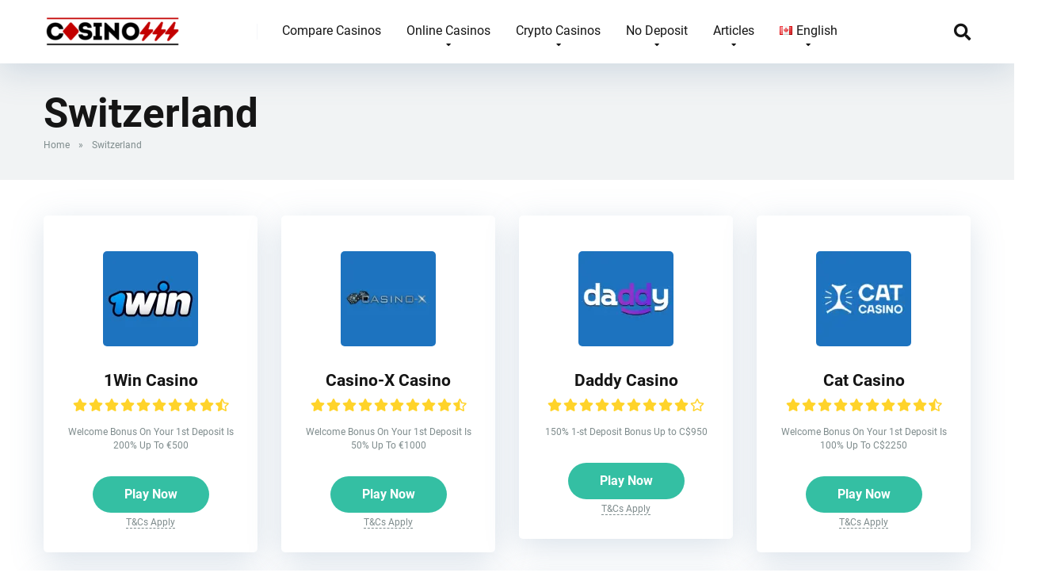

--- FILE ---
content_type: text/html; charset=UTF-8
request_url: https://casinosss.com/restricted-country/switzerland/
body_size: 21973
content:
<!DOCTYPE html><html lang="en-CA"><head><meta charset="UTF-8" /><meta http-equiv="X-UA-Compatible" content="IE=edge" /><meta name="viewport" id="viewport" content="width=device-width, initial-scale=1.0, maximum-scale=5.0, minimum-scale=1.0, user-scalable=yes" /><meta name='robots' content='noindex, follow' /><title>Архивы Switzerland - Casinosss</title><meta property="og:locale" content="en_US" /><meta property="og:type" content="article" /><meta property="og:title" content="Архивы Switzerland - Casinosss" /><meta property="og:url" content="https://casinosss.com/restricted-country/switzerland/" /><meta property="og:site_name" content="Casinosss" /><meta property="og:image" content="https://casinosss.com/wp-content/uploads/2025/08/Casinosss.webp" /><meta property="og:image:width" content="1200" /><meta property="og:image:height" content="675" /><meta property="og:image:type" content="image/webp" /><meta name="twitter:card" content="summary_large_image" /> <script type="application/ld+json" class="yoast-schema-graph">{"@context":"https://schema.org","@graph":[{"@type":"CollectionPage","@id":"https://casinosss.com/restricted-country/switzerland/","url":"https://casinosss.com/restricted-country/switzerland/","name":"Архивы Switzerland - Casinosss","isPartOf":{"@id":"https://casinosss.com/#website"},"primaryImageOfPage":{"@id":"https://casinosss.com/restricted-country/switzerland/#primaryimage"},"image":{"@id":"https://casinosss.com/restricted-country/switzerland/#primaryimage"},"thumbnailUrl":"https://casinosss.com/wp-content/uploads/2025/02/1win.webp","breadcrumb":{"@id":"https://casinosss.com/restricted-country/switzerland/#breadcrumb"},"inLanguage":"en-CA"},{"@type":"ImageObject","inLanguage":"en-CA","@id":"https://casinosss.com/restricted-country/switzerland/#primaryimage","url":"https://casinosss.com/wp-content/uploads/2025/02/1win.webp","contentUrl":"https://casinosss.com/wp-content/uploads/2025/02/1win.webp","width":570,"height":570,"caption":"1win"},{"@type":"BreadcrumbList","@id":"https://casinosss.com/restricted-country/switzerland/#breadcrumb","itemListElement":[{"@type":"ListItem","position":1,"name":"Home","item":"https://casinosss.com/"},{"@type":"ListItem","position":2,"name":"Switzerland"}]},{"@type":"WebSite","@id":"https://casinosss.com/#website","url":"https://casinosss.com/","name":"Casinosss","description":"European Premier Online Casinos","publisher":{"@id":"https://casinosss.com/#/schema/person/df6a9f0ac3affa8cf3cdfa2e13fa7c43"},"alternateName":"Leading European Online Casinos","potentialAction":[{"@type":"SearchAction","target":{"@type":"EntryPoint","urlTemplate":"https://casinosss.com/?s={search_term_string}"},"query-input":{"@type":"PropertyValueSpecification","valueRequired":true,"valueName":"search_term_string"}}],"inLanguage":"en-CA"},{"@type":["Person","Organization"],"@id":"https://casinosss.com/#/schema/person/df6a9f0ac3affa8cf3cdfa2e13fa7c43","name":"admin","image":{"@type":"ImageObject","inLanguage":"en-CA","@id":"https://casinosss.com/#/schema/person/image/","url":"https://casinosss.com/wp-content/uploads/2023/09/cropped-casinosss-logo.png","contentUrl":"https://casinosss.com/wp-content/uploads/2023/09/cropped-casinosss-logo.png","width":500,"height":115,"caption":"admin"},"logo":{"@id":"https://casinosss.com/#/schema/person/image/"},"sameAs":["https://casinosss.com"]}]}</script> <link rel='dns-prefetch' href='//use.fontawesome.com' /><link href='https://fonts.gstatic.com' crossorigin rel='preconnect' /><link rel="alternate" type="application/rss+xml" title="Casinosss &raquo; Feed" href="https://casinosss.com/feed/" /><link rel="alternate" type="application/rss+xml" title="Casinosss &raquo; Comments Feed" href="https://casinosss.com/comments/feed/" /><link rel="alternate" type="application/rss+xml" title="Casinosss &raquo; Switzerland Restricted Countries Feed" href="https://casinosss.com/restricted-country/switzerland/feed/" /><style id='wp-img-auto-sizes-contain-inline-css' type='text/css'>img:is([sizes=auto i],[sizes^="auto," i]){contain-intrinsic-size:3000px 1500px}
/*# sourceURL=wp-img-auto-sizes-contain-inline-css */</style><style id='wp-emoji-styles-inline-css' type='text/css'>img.wp-smiley, img.emoji {
		display: inline !important;
		border: none !important;
		box-shadow: none !important;
		height: 1em !important;
		width: 1em !important;
		margin: 0 0.07em !important;
		vertical-align: -0.1em !important;
		background: none !important;
		padding: 0 !important;
	}
/*# sourceURL=wp-emoji-styles-inline-css */</style><style id='wp-block-library-inline-css' type='text/css'>:root{--wp-block-synced-color:#7a00df;--wp-block-synced-color--rgb:122,0,223;--wp-bound-block-color:var(--wp-block-synced-color);--wp-editor-canvas-background:#ddd;--wp-admin-theme-color:#007cba;--wp-admin-theme-color--rgb:0,124,186;--wp-admin-theme-color-darker-10:#006ba1;--wp-admin-theme-color-darker-10--rgb:0,107,160.5;--wp-admin-theme-color-darker-20:#005a87;--wp-admin-theme-color-darker-20--rgb:0,90,135;--wp-admin-border-width-focus:2px}@media (min-resolution:192dpi){:root{--wp-admin-border-width-focus:1.5px}}.wp-element-button{cursor:pointer}:root .has-very-light-gray-background-color{background-color:#eee}:root .has-very-dark-gray-background-color{background-color:#313131}:root .has-very-light-gray-color{color:#eee}:root .has-very-dark-gray-color{color:#313131}:root .has-vivid-green-cyan-to-vivid-cyan-blue-gradient-background{background:linear-gradient(135deg,#00d084,#0693e3)}:root .has-purple-crush-gradient-background{background:linear-gradient(135deg,#34e2e4,#4721fb 50%,#ab1dfe)}:root .has-hazy-dawn-gradient-background{background:linear-gradient(135deg,#faaca8,#dad0ec)}:root .has-subdued-olive-gradient-background{background:linear-gradient(135deg,#fafae1,#67a671)}:root .has-atomic-cream-gradient-background{background:linear-gradient(135deg,#fdd79a,#004a59)}:root .has-nightshade-gradient-background{background:linear-gradient(135deg,#330968,#31cdcf)}:root .has-midnight-gradient-background{background:linear-gradient(135deg,#020381,#2874fc)}:root{--wp--preset--font-size--normal:16px;--wp--preset--font-size--huge:42px}.has-regular-font-size{font-size:1em}.has-larger-font-size{font-size:2.625em}.has-normal-font-size{font-size:var(--wp--preset--font-size--normal)}.has-huge-font-size{font-size:var(--wp--preset--font-size--huge)}.has-text-align-center{text-align:center}.has-text-align-left{text-align:left}.has-text-align-right{text-align:right}.has-fit-text{white-space:nowrap!important}#end-resizable-editor-section{display:none}.aligncenter{clear:both}.items-justified-left{justify-content:flex-start}.items-justified-center{justify-content:center}.items-justified-right{justify-content:flex-end}.items-justified-space-between{justify-content:space-between}.screen-reader-text{border:0;clip-path:inset(50%);height:1px;margin:-1px;overflow:hidden;padding:0;position:absolute;width:1px;word-wrap:normal!important}.screen-reader-text:focus{background-color:#ddd;clip-path:none;color:#444;display:block;font-size:1em;height:auto;left:5px;line-height:normal;padding:15px 23px 14px;text-decoration:none;top:5px;width:auto;z-index:100000}html :where(.has-border-color){border-style:solid}html :where([style*=border-top-color]){border-top-style:solid}html :where([style*=border-right-color]){border-right-style:solid}html :where([style*=border-bottom-color]){border-bottom-style:solid}html :where([style*=border-left-color]){border-left-style:solid}html :where([style*=border-width]){border-style:solid}html :where([style*=border-top-width]){border-top-style:solid}html :where([style*=border-right-width]){border-right-style:solid}html :where([style*=border-bottom-width]){border-bottom-style:solid}html :where([style*=border-left-width]){border-left-style:solid}html :where(img[class*=wp-image-]){height:auto;max-width:100%}:where(figure){margin:0 0 1em}html :where(.is-position-sticky){--wp-admin--admin-bar--position-offset:var(--wp-admin--admin-bar--height,0px)}@media screen and (max-width:600px){html :where(.is-position-sticky){--wp-admin--admin-bar--position-offset:0px}}

/*# sourceURL=wp-block-library-inline-css */</style><style id='wp-block-columns-inline-css' type='text/css'>.wp-block-columns{box-sizing:border-box;display:flex;flex-wrap:wrap!important}@media (min-width:782px){.wp-block-columns{flex-wrap:nowrap!important}}.wp-block-columns{align-items:normal!important}.wp-block-columns.are-vertically-aligned-top{align-items:flex-start}.wp-block-columns.are-vertically-aligned-center{align-items:center}.wp-block-columns.are-vertically-aligned-bottom{align-items:flex-end}@media (max-width:781px){.wp-block-columns:not(.is-not-stacked-on-mobile)>.wp-block-column{flex-basis:100%!important}}@media (min-width:782px){.wp-block-columns:not(.is-not-stacked-on-mobile)>.wp-block-column{flex-basis:0;flex-grow:1}.wp-block-columns:not(.is-not-stacked-on-mobile)>.wp-block-column[style*=flex-basis]{flex-grow:0}}.wp-block-columns.is-not-stacked-on-mobile{flex-wrap:nowrap!important}.wp-block-columns.is-not-stacked-on-mobile>.wp-block-column{flex-basis:0;flex-grow:1}.wp-block-columns.is-not-stacked-on-mobile>.wp-block-column[style*=flex-basis]{flex-grow:0}:where(.wp-block-columns){margin-bottom:1.75em}:where(.wp-block-columns.has-background){padding:1.25em 2.375em}.wp-block-column{flex-grow:1;min-width:0;overflow-wrap:break-word;word-break:break-word}.wp-block-column.is-vertically-aligned-top{align-self:flex-start}.wp-block-column.is-vertically-aligned-center{align-self:center}.wp-block-column.is-vertically-aligned-bottom{align-self:flex-end}.wp-block-column.is-vertically-aligned-stretch{align-self:stretch}.wp-block-column.is-vertically-aligned-bottom,.wp-block-column.is-vertically-aligned-center,.wp-block-column.is-vertically-aligned-top{width:100%}
/*# sourceURL=https://casinosss.com/wp-includes/blocks/columns/style.min.css */</style><style id='global-styles-inline-css' type='text/css'>:root{--wp--preset--aspect-ratio--square: 1;--wp--preset--aspect-ratio--4-3: 4/3;--wp--preset--aspect-ratio--3-4: 3/4;--wp--preset--aspect-ratio--3-2: 3/2;--wp--preset--aspect-ratio--2-3: 2/3;--wp--preset--aspect-ratio--16-9: 16/9;--wp--preset--aspect-ratio--9-16: 9/16;--wp--preset--color--black: #000000;--wp--preset--color--cyan-bluish-gray: #abb8c3;--wp--preset--color--white: #ffffff;--wp--preset--color--pale-pink: #f78da7;--wp--preset--color--vivid-red: #cf2e2e;--wp--preset--color--luminous-vivid-orange: #ff6900;--wp--preset--color--luminous-vivid-amber: #fcb900;--wp--preset--color--light-green-cyan: #7bdcb5;--wp--preset--color--vivid-green-cyan: #00d084;--wp--preset--color--pale-cyan-blue: #8ed1fc;--wp--preset--color--vivid-cyan-blue: #0693e3;--wp--preset--color--vivid-purple: #9b51e0;--wp--preset--color--mercury-main: #34bfa3;--wp--preset--color--mercury-second: #1e73be;--wp--preset--color--mercury-white: #fff;--wp--preset--color--mercury-gray: #263238;--wp--preset--color--mercury-emerald: #2edd6c;--wp--preset--color--mercury-alizarin: #e74c3c;--wp--preset--color--mercury-wisteria: #8e44ad;--wp--preset--color--mercury-peter-river: #3498db;--wp--preset--color--mercury-clouds: #ecf0f1;--wp--preset--gradient--vivid-cyan-blue-to-vivid-purple: linear-gradient(135deg,rgb(6,147,227) 0%,rgb(155,81,224) 100%);--wp--preset--gradient--light-green-cyan-to-vivid-green-cyan: linear-gradient(135deg,rgb(122,220,180) 0%,rgb(0,208,130) 100%);--wp--preset--gradient--luminous-vivid-amber-to-luminous-vivid-orange: linear-gradient(135deg,rgb(252,185,0) 0%,rgb(255,105,0) 100%);--wp--preset--gradient--luminous-vivid-orange-to-vivid-red: linear-gradient(135deg,rgb(255,105,0) 0%,rgb(207,46,46) 100%);--wp--preset--gradient--very-light-gray-to-cyan-bluish-gray: linear-gradient(135deg,rgb(238,238,238) 0%,rgb(169,184,195) 100%);--wp--preset--gradient--cool-to-warm-spectrum: linear-gradient(135deg,rgb(74,234,220) 0%,rgb(151,120,209) 20%,rgb(207,42,186) 40%,rgb(238,44,130) 60%,rgb(251,105,98) 80%,rgb(254,248,76) 100%);--wp--preset--gradient--blush-light-purple: linear-gradient(135deg,rgb(255,206,236) 0%,rgb(152,150,240) 100%);--wp--preset--gradient--blush-bordeaux: linear-gradient(135deg,rgb(254,205,165) 0%,rgb(254,45,45) 50%,rgb(107,0,62) 100%);--wp--preset--gradient--luminous-dusk: linear-gradient(135deg,rgb(255,203,112) 0%,rgb(199,81,192) 50%,rgb(65,88,208) 100%);--wp--preset--gradient--pale-ocean: linear-gradient(135deg,rgb(255,245,203) 0%,rgb(182,227,212) 50%,rgb(51,167,181) 100%);--wp--preset--gradient--electric-grass: linear-gradient(135deg,rgb(202,248,128) 0%,rgb(113,206,126) 100%);--wp--preset--gradient--midnight: linear-gradient(135deg,rgb(2,3,129) 0%,rgb(40,116,252) 100%);--wp--preset--font-size--small: 13px;--wp--preset--font-size--medium: 20px;--wp--preset--font-size--large: 36px;--wp--preset--font-size--x-large: 42px;--wp--preset--spacing--20: 0.44rem;--wp--preset--spacing--30: 0.67rem;--wp--preset--spacing--40: 1rem;--wp--preset--spacing--50: 1.5rem;--wp--preset--spacing--60: 2.25rem;--wp--preset--spacing--70: 3.38rem;--wp--preset--spacing--80: 5.06rem;--wp--preset--shadow--natural: 6px 6px 9px rgba(0, 0, 0, 0.2);--wp--preset--shadow--deep: 12px 12px 50px rgba(0, 0, 0, 0.4);--wp--preset--shadow--sharp: 6px 6px 0px rgba(0, 0, 0, 0.2);--wp--preset--shadow--outlined: 6px 6px 0px -3px rgb(255, 255, 255), 6px 6px rgb(0, 0, 0);--wp--preset--shadow--crisp: 6px 6px 0px rgb(0, 0, 0);}:where(.is-layout-flex){gap: 0.5em;}:where(.is-layout-grid){gap: 0.5em;}body .is-layout-flex{display: flex;}.is-layout-flex{flex-wrap: wrap;align-items: center;}.is-layout-flex > :is(*, div){margin: 0;}body .is-layout-grid{display: grid;}.is-layout-grid > :is(*, div){margin: 0;}:where(.wp-block-columns.is-layout-flex){gap: 2em;}:where(.wp-block-columns.is-layout-grid){gap: 2em;}:where(.wp-block-post-template.is-layout-flex){gap: 1.25em;}:where(.wp-block-post-template.is-layout-grid){gap: 1.25em;}.has-black-color{color: var(--wp--preset--color--black) !important;}.has-cyan-bluish-gray-color{color: var(--wp--preset--color--cyan-bluish-gray) !important;}.has-white-color{color: var(--wp--preset--color--white) !important;}.has-pale-pink-color{color: var(--wp--preset--color--pale-pink) !important;}.has-vivid-red-color{color: var(--wp--preset--color--vivid-red) !important;}.has-luminous-vivid-orange-color{color: var(--wp--preset--color--luminous-vivid-orange) !important;}.has-luminous-vivid-amber-color{color: var(--wp--preset--color--luminous-vivid-amber) !important;}.has-light-green-cyan-color{color: var(--wp--preset--color--light-green-cyan) !important;}.has-vivid-green-cyan-color{color: var(--wp--preset--color--vivid-green-cyan) !important;}.has-pale-cyan-blue-color{color: var(--wp--preset--color--pale-cyan-blue) !important;}.has-vivid-cyan-blue-color{color: var(--wp--preset--color--vivid-cyan-blue) !important;}.has-vivid-purple-color{color: var(--wp--preset--color--vivid-purple) !important;}.has-black-background-color{background-color: var(--wp--preset--color--black) !important;}.has-cyan-bluish-gray-background-color{background-color: var(--wp--preset--color--cyan-bluish-gray) !important;}.has-white-background-color{background-color: var(--wp--preset--color--white) !important;}.has-pale-pink-background-color{background-color: var(--wp--preset--color--pale-pink) !important;}.has-vivid-red-background-color{background-color: var(--wp--preset--color--vivid-red) !important;}.has-luminous-vivid-orange-background-color{background-color: var(--wp--preset--color--luminous-vivid-orange) !important;}.has-luminous-vivid-amber-background-color{background-color: var(--wp--preset--color--luminous-vivid-amber) !important;}.has-light-green-cyan-background-color{background-color: var(--wp--preset--color--light-green-cyan) !important;}.has-vivid-green-cyan-background-color{background-color: var(--wp--preset--color--vivid-green-cyan) !important;}.has-pale-cyan-blue-background-color{background-color: var(--wp--preset--color--pale-cyan-blue) !important;}.has-vivid-cyan-blue-background-color{background-color: var(--wp--preset--color--vivid-cyan-blue) !important;}.has-vivid-purple-background-color{background-color: var(--wp--preset--color--vivid-purple) !important;}.has-black-border-color{border-color: var(--wp--preset--color--black) !important;}.has-cyan-bluish-gray-border-color{border-color: var(--wp--preset--color--cyan-bluish-gray) !important;}.has-white-border-color{border-color: var(--wp--preset--color--white) !important;}.has-pale-pink-border-color{border-color: var(--wp--preset--color--pale-pink) !important;}.has-vivid-red-border-color{border-color: var(--wp--preset--color--vivid-red) !important;}.has-luminous-vivid-orange-border-color{border-color: var(--wp--preset--color--luminous-vivid-orange) !important;}.has-luminous-vivid-amber-border-color{border-color: var(--wp--preset--color--luminous-vivid-amber) !important;}.has-light-green-cyan-border-color{border-color: var(--wp--preset--color--light-green-cyan) !important;}.has-vivid-green-cyan-border-color{border-color: var(--wp--preset--color--vivid-green-cyan) !important;}.has-pale-cyan-blue-border-color{border-color: var(--wp--preset--color--pale-cyan-blue) !important;}.has-vivid-cyan-blue-border-color{border-color: var(--wp--preset--color--vivid-cyan-blue) !important;}.has-vivid-purple-border-color{border-color: var(--wp--preset--color--vivid-purple) !important;}.has-vivid-cyan-blue-to-vivid-purple-gradient-background{background: var(--wp--preset--gradient--vivid-cyan-blue-to-vivid-purple) !important;}.has-light-green-cyan-to-vivid-green-cyan-gradient-background{background: var(--wp--preset--gradient--light-green-cyan-to-vivid-green-cyan) !important;}.has-luminous-vivid-amber-to-luminous-vivid-orange-gradient-background{background: var(--wp--preset--gradient--luminous-vivid-amber-to-luminous-vivid-orange) !important;}.has-luminous-vivid-orange-to-vivid-red-gradient-background{background: var(--wp--preset--gradient--luminous-vivid-orange-to-vivid-red) !important;}.has-very-light-gray-to-cyan-bluish-gray-gradient-background{background: var(--wp--preset--gradient--very-light-gray-to-cyan-bluish-gray) !important;}.has-cool-to-warm-spectrum-gradient-background{background: var(--wp--preset--gradient--cool-to-warm-spectrum) !important;}.has-blush-light-purple-gradient-background{background: var(--wp--preset--gradient--blush-light-purple) !important;}.has-blush-bordeaux-gradient-background{background: var(--wp--preset--gradient--blush-bordeaux) !important;}.has-luminous-dusk-gradient-background{background: var(--wp--preset--gradient--luminous-dusk) !important;}.has-pale-ocean-gradient-background{background: var(--wp--preset--gradient--pale-ocean) !important;}.has-electric-grass-gradient-background{background: var(--wp--preset--gradient--electric-grass) !important;}.has-midnight-gradient-background{background: var(--wp--preset--gradient--midnight) !important;}.has-small-font-size{font-size: var(--wp--preset--font-size--small) !important;}.has-medium-font-size{font-size: var(--wp--preset--font-size--medium) !important;}.has-large-font-size{font-size: var(--wp--preset--font-size--large) !important;}.has-x-large-font-size{font-size: var(--wp--preset--font-size--x-large) !important;}
:where(.wp-block-columns.is-layout-flex){gap: 2em;}:where(.wp-block-columns.is-layout-grid){gap: 2em;}
/*# sourceURL=global-styles-inline-css */</style><style id='core-block-supports-inline-css' type='text/css'>.wp-container-core-columns-is-layout-9d6595d7{flex-wrap:nowrap;}
/*# sourceURL=core-block-supports-inline-css */</style><style id='classic-theme-styles-inline-css' type='text/css'>/*! This file is auto-generated */
.wp-block-button__link{color:#fff;background-color:#32373c;border-radius:9999px;box-shadow:none;text-decoration:none;padding:calc(.667em + 2px) calc(1.333em + 2px);font-size:1.125em}.wp-block-file__button{background:#32373c;color:#fff;text-decoration:none}
/*# sourceURL=/wp-includes/css/classic-themes.min.css */</style><link data-minify="1" rel='stylesheet' id='aces-style-css' href='https://casinosss.com/wp-content/cache/autoptimize/autoptimize_single_13b0da1dee98e1a230194b9f282a8c59.php' type='text/css' media='all' /><link data-minify="1" rel='stylesheet' id='aces-media-css' href='https://casinosss.com/wp-content/cache/autoptimize/autoptimize_single_f46545870a12928019bb3b4d11a992da.php' type='text/css' media='all' /><link data-minify="1" rel='stylesheet' id='ctc-copy-inline-css' href='https://casinosss.com/wp-content/cache/autoptimize/autoptimize_single_b06256d90b084562495231affb910f51.php' type='text/css' media='all' /><link data-minify="1" rel='stylesheet' id='slotsl-css-css' href='https://casinosss.com/wp-content/cache/autoptimize/autoptimize_single_7b9c913a04fb612bca0c6f7eb733f867.php' type='text/css' media='all' /><link data-minify="1" rel='stylesheet' id='roboto-fonts-css' href='https://casinosss.com/wp-content/cache/autoptimize/autoptimize_single_812351e9cea48c03e723b3f2af2c2bba.php' type='text/css' media='all' /><link data-minify="1" rel='stylesheet' id='font-awesome-free-css' href='https://casinosss.com/wp-content/cache/autoptimize/autoptimize_single_822d637c07ce4c1fac6ea7b17274423f.php' type='text/css' media='all' /><link rel='stylesheet' id='owl-carousel-css' href='https://casinosss.com/wp-content/themes/mercury/css/owl.carousel.min.css?ver=2.3.4' type='text/css' media='all' /><link data-minify="1" rel='stylesheet' id='owl-carousel-animate-css' href='https://casinosss.com/wp-content/cache/autoptimize/autoptimize_single_0ecc442d0f2183d5e5eb395ed61c2941.php' type='text/css' media='all' /><link data-minify="1" rel='stylesheet' id='customm-css' href='https://casinosss.com/wp-content/cache/autoptimize/autoptimize_single_b1b5f077dd921eb1e286e00b87807f29.php' type='text/css' media='all' /><link data-minify="1" rel='stylesheet' id='mercury-style-css' href='https://casinosss.com/wp-content/cache/autoptimize/autoptimize_single_faf85c0a30f4f57651e12aed50b2d7ab.php' type='text/css' media='all' /><style id='mercury-style-inline-css' type='text/css'>/* Main Color */

.has-mercury-main-color,
.home-page .textwidget a:hover,
.space-header-2-top-soc a:hover,
.space-header-menu ul.main-menu li a:hover,
.space-header-menu ul.main-menu li:hover a,
.space-header-2-nav ul.main-menu li a:hover,
.space-header-2-nav ul.main-menu li:hover a,
.space-page-content a:hover,
.space-pros-cons ul li a:hover,
.space-pros-cons ol li a:hover,
.space-companies-2-archive-item-desc a:hover,
.space-organizations-3-archive-item-terms-ins a:hover,
.space-organizations-7-archive-item-terms a:hover,
.space-organizations-8-archive-item-terms a:hover,
.space-comments-form-box p.comment-notes span.required,
form.comment-form p.comment-notes span.required {
	color: #34bfa3;
}

input[type="submit"],
.has-mercury-main-background-color,
.space-block-title span:after,
.space-widget-title span:after,
.space-companies-archive-item-button a,
.space-companies-sidebar-item-button a,
.space-organizations-3-archive-item-count,
.space-organizations-3-archive-item-count-2,
.space-units-archive-item-button a,
.space-units-sidebar-item-button a,
.space-aces-single-offer-info-button-ins a,
.space-offers-archive-item-button a,
.home-page .widget_mc4wp_form_widget .space-widget-title::after,
.space-content-section .widget_mc4wp_form_widget .space-widget-title::after {
	background-color: #34bfa3;
}

.space-header-menu ul.main-menu li a:hover,
.space-header-menu ul.main-menu li:hover a,
.space-header-2-nav ul.main-menu li a:hover,
.space-header-2-nav ul.main-menu li:hover a {
	border-bottom: 2px solid #34bfa3;
}
.space-header-2-top-soc a:hover {
	border: 1px solid #34bfa3;
}
.space-companies-archive-item-button a:hover,
.space-units-archive-item-button a:hover,
.space-offers-archive-item-button a:hover,
.space-aces-single-offer-info-button-ins a:hover {
    box-shadow: 0px 8px 30px 0px rgba(52,191,163, 0.60) !important;
}

/* Second Color */

.has-mercury-second-color,
.space-page-content a,
.space-pros-cons ul li a,
.space-pros-cons ol li a,
.space-page-content ul li:before,
.home-page .textwidget ul li:before,
.space-widget ul li a:hover,
.space-page-content ul.space-mark li:before,
.home-page .textwidget a,
#recentcomments li a:hover,
#recentcomments li span.comment-author-link a:hover,
h3.comment-reply-title small a,
.space-shortcode-wrap .space-companies-sidebar-item-title p a,
.space-companies-sidebar-2-item-desc a,
.space-companies-sidebar-item-title p a,
.space-companies-archive-item-short-desc a,
.space-companies-2-archive-item-desc a,
.space-organizations-3-archive-item-terms-ins a,
.space-organizations-7-archive-item-terms a,
.space-organizations-8-archive-item-terms a,
.space-organization-content-info a,
.space-organization-style-2-calltoaction-text-ins a,
.space-organization-details-item-title span,
.space-organization-style-2-ratings-all-item-value i,
.space-organization-style-2-calltoaction-text-ins a,
.space-organization-content-short-desc a,
.space-organization-header-short-desc a,
.space-organization-content-rating-stars i,
.space-organization-content-rating-overall .star-rating .star,
.space-companies-archive-item-rating .star-rating .star,
.space-organization-content-logo-stars i,
.space-organization-content-logo-stars .star-rating .star,
.space-companies-2-archive-item-rating .star-rating .star,
.space-organizations-3-archive-item-rating-box .star-rating .star,
.space-organizations-4-archive-item-title .star-rating .star,
.space-companies-sidebar-2-item-rating .star-rating .star,
.space-comments-list-item-date a.comment-reply-link,
.space-categories-list-box ul li a,
.space-news-10-item-category a,
.small .space-news-11-item-category a,
#scrolltop,
.widget_mc4wp_form_widget .mc4wp-response a,
.space-header-height.dark .space-header-menu ul.main-menu li a:hover,
.space-header-height.dark .space-header-menu ul.main-menu li:hover a,
.space-header-2-height.dark .space-header-2-nav ul.main-menu li a:hover,
.space-header-2-height.dark .space-header-2-nav ul.main-menu li:hover a,
.space-header-2-height.dark .space-header-2-top-soc a:hover,
.space-organization-header-logo-rating i {
	color: #1e73be;
}

.space-title-box-category a,
.has-mercury-second-background-color,
.space-organization-details-item-links a:hover,
.space-news-2-small-item-img-category a,
.space-news-2-item-big-box-category span,
.space-block-title span:before,
.space-widget-title span:before,
.space-news-4-item.small-news-block .space-news-4-item-img-category a,
.space-news-4-item.big-news-block .space-news-4-item-top-category span,
.space-news-6-item-top-category span,
.space-news-7-item-category span,
.space-news-3-item-img-category a,
.space-news-8-item-title-category span,
.space-news-9-item-info-category span,
.space-archive-loop-item-img-category a,
.space-organizations-3-archive-item:first-child .space-organizations-3-archive-item-count,
.space-organizations-3-archive-item:first-child .space-organizations-3-archive-item-count-2,
.space-single-offer.space-dark-style .space-aces-single-offer-info-button-ins a,
.space-offers-archive-item.space-dark-style .space-offers-archive-item-button a,
nav.pagination a,
nav.comments-pagination a,
nav.pagination-post a span.page-number,
.widget_tag_cloud a,
.space-footer-top-age span.age-limit,
.space-footer-top-soc a:hover,
.home-page .widget_mc4wp_form_widget .mc4wp-form-fields .space-subscribe-filds button,
.space-content-section .widget_mc4wp_form_widget .mc4wp-form-fields .space-subscribe-filds button {
	background-color: #1e73be;
}

.space-footer-top-soc a:hover,
.space-header-2-height.dark .space-header-2-top-soc a:hover,
.space-categories-list-box ul li a {
	border: 1px solid #1e73be;
}

.space-header-height.dark .space-header-menu ul.main-menu li a:hover,
.space-header-height.dark .space-header-menu ul.main-menu li:hover a,
.space-header-2-height.dark .space-header-2-nav ul.main-menu li a:hover,
.space-header-2-height.dark .space-header-2-nav ul.main-menu li:hover a {
	border-bottom: 2px solid #1e73be;
}

.space-offers-archive-item.space-dark-style .space-offers-archive-item-button a:hover,
.space-single-offer.space-dark-style .space-aces-single-offer-info-button-ins a:hover {
    box-shadow: 0px 8px 30px 0px rgba(30,115,190, 0.60) !important;
}

.space-text-gradient {
	background: #34bfa3;
	background: -webkit-linear-gradient(to right, #34bfa3 0%, #1e73be 100%);
	background: -moz-linear-gradient(to right, #34bfa3 0%, #1e73be 100%);
	background: linear-gradient(to right, #34bfa3 0%, #1e73be 100%);
}

/* Stars Color */

.star,
.fa-star {
	color: #ffd32a!important;
}

.space-rating-star-background {
	background-color: #ffd32a;
}

/* Custom header layout colors */

/* --- Header #1 Style --- */

.space-header-height .space-header-wrap {
	background-color: #ffffff;
}
.space-header-height .space-header-top,
.space-header-height .space-header-logo-ins:after {
	background-color: #f5f6fa;
}
.space-header-height .space-header-top-soc a,
.space-header-height .space-header-top-menu ul li a {
	color: #7f8c8d;
}
.space-header-height .space-header-top-soc a:hover ,
.space-header-height .space-header-top-menu ul li a:hover {
	color: #151515;
}
.space-header-height .space-header-logo a {
	color: #2d3436;
}
.space-header-height .space-header-logo span {
	color: #7f8c8d;
}
.space-header-height .space-header-menu ul.main-menu li,
.space-header-height .space-header-menu ul.main-menu li a,
.space-header-height .space-header-search {
	color: #151515;
}
.space-header-height .space-mobile-menu-icon div {
	background-color: #151515;
}
.space-header-height .space-header-menu ul.main-menu li a:hover,
.space-header-height .space-header-menu ul.main-menu li:hover a {
	color: #be2edd;
	border-bottom: 2px solid #be2edd;
}

.space-header-height .space-header-menu ul.main-menu li ul.sub-menu {
	background-color: #ffffff;
}

.space-header-height .space-header-menu ul.main-menu li ul.sub-menu li.menu-item-has-children:after,
.space-header-height .space-header-menu ul.main-menu li ul.sub-menu li a {
	color: #34495e;
	border-bottom: 1px solid transparent;
}
.space-header-height .space-header-menu ul.main-menu li ul.sub-menu li a:hover {
	border-bottom: 1px solid transparent;
	color: #b2bec3;
	text-decoration: none;
}

/* --- Header #2 Style --- */

.space-header-2-height .space-header-2-wrap,
.space-header-2-height .space-header-2-wrap.fixed .space-header-2-nav {
	background-color: #ffffff;
}
.space-header-2-height .space-header-2-top-ins {
	border-bottom: 1px solid #f5f6fa;
}
.space-header-2-height .space-header-2-top-soc a,
.space-header-2-height .space-header-search {
	color: #7f8c8d;
}
.space-header-2-height .space-header-2-top-soc a {
	border: 1px solid #7f8c8d;
}
.space-header-2-height .space-mobile-menu-icon div {
	background-color: #7f8c8d;
}
.space-header-2-height .space-header-2-top-soc a:hover {
	color: #151515;
	border: 1px solid #151515;
}
.space-header-2-height .space-header-2-top-logo a {
	color: #2d3436;
}
.space-header-2-height .space-header-2-top-logo span {
	color: #7f8c8d;
}
.space-header-2-height .space-header-2-nav ul.main-menu li,
.space-header-2-height .space-header-2-nav ul.main-menu li a {
	color: #151515;
}
.space-header-2-height .space-header-2-nav ul.main-menu li a:hover,
.space-header-2-height .space-header-2-nav ul.main-menu li:hover a {
	color: #be2edd;
	border-bottom: 2px solid #be2edd;
}
.space-header-2-height .space-header-2-nav ul.main-menu li ul.sub-menu {
	background-color: #ffffff;
}
.space-header-2-height .space-header-2-nav ul.main-menu li ul.sub-menu li a,
.space-header-2-height .space-header-2-nav ul.main-menu li ul.sub-menu li.menu-item-has-children:after {
	color: #34495e;
	border-bottom: 1px solid transparent;
}
.space-header-2-height .space-header-2-nav ul.main-menu li ul.sub-menu li a:hover {
	border-bottom: 1px solid transparent;
	color: #b2bec3;
	text-decoration: none;
}

/* --- Mobile Menu Style --- */

.space-mobile-menu .space-mobile-menu-block {
	background-color: #ffffff;
}
.space-mobile-menu .space-mobile-menu-copy {
	border-top: 1px solid #f5f6fa;
}
.space-mobile-menu .space-mobile-menu-copy {
	color: #7f8c8d;
}
.space-mobile-menu .space-mobile-menu-copy a {
	color: #7f8c8d;
}
.space-mobile-menu .space-mobile-menu-copy a:hover {
	color: #151515;
}
.space-mobile-menu .space-mobile-menu-header a {
	color: #2d3436;
}
.space-mobile-menu .space-mobile-menu-header span {
	color: #7f8c8d;
}
.space-mobile-menu .space-mobile-menu-list ul li {
	color: #151515;
}
.space-mobile-menu .space-mobile-menu-list ul li a {
	color: #151515;
}
.space-mobile-menu .space-close-icon .to-right,
.space-mobile-menu .space-close-icon .to-left {
	background-color: #151515;
}

/* --- New - Label for the main menu items --- */

ul.main-menu > li.new > a:before,
.space-mobile-menu-list > ul > li.new:before {
	content: "New";
    color: #4f8237;
    background-color: #badc58;
}

/* --- Best - Label for the main menu items --- */

ul.main-menu > li.best > a:before,
.space-mobile-menu-list > ul > li.best:before {
	content: "Best";
    color: #7248b5;
    background-color: #b0aaff;
}

/* --- Hot - Label for the main menu items --- */

ul.main-menu > li.hot > a:before,
.space-mobile-menu-list > ul > li.hot:before {
	content: "Hot";
    color: #a33632;
    background-color: #ff7979;
}

/* --- Top - Label for the main menu items --- */

ul.main-menu > li.top > a:before,
.space-mobile-menu-list > ul > li.top:before {
	content: "Top";
    color: #a88817;
    background-color: #f6e58d;
}

/* --- Fair - Label for the main menu items --- */

ul.main-menu > li.fair > a:before,
.space-mobile-menu-list > ul > li.fair:before {
	content: "Fair";
    color: #ffffff;
    background-color: #8c14fc;
}

/* Play Now - The button color */

.space-organization-content-button a,
.space-unit-content-button a,
.space-organizations-3-archive-item-button-ins a,
.space-organizations-4-archive-item-button-two-ins a,
.space-shortcode-wrap .space-organizations-3-archive-item-button-ins a,
.space-shortcode-wrap .space-organizations-4-archive-item-button-two-ins a {
    color: #ffffff !important;
    background-color: #2ecc71 !important;
}

.space-organization-content-button a:hover,
.space-unit-content-button a:hover,
.space-organizations-3-archive-item-button-ins a:hover,
.space-organizations-4-archive-item-button-two-ins a:hover {
    box-shadow: 0px 0px 15px 0px rgba(46,204,113, 0.55) !important;
}

.space-organization-header-button a.space-style-2-button,
.space-organization-style-2-calltoaction-button-ins a.space-calltoaction-button,
.space-style-3-organization-header-button a.space-style-3-button,
.space-organizations-7-archive-item-button-two a,
.space-organizations-8-archive-item-button-two a,
.space-organization-float-bar-button-wrap a {
    color: #ffffff !important;
    background-color: #2ecc71 !important;
    box-shadow: 0px 5px 15px 0px rgba(46,204,113, 0.55) !important;
}
.space-organization-header-button a.space-style-2-button:hover,
.space-organization-style-2-calltoaction-button-ins a.space-calltoaction-button:hover,
.space-style-3-organization-header-button a.space-style-3-button:hover,
.space-organizations-7-archive-item-button-two a:hover,
.space-organizations-8-archive-item-button-two a:hover,
.space-organization-float-bar-button-wrap a:hover {
    box-shadow: 0px 5px 15px 0px rgba(46,204,113, 0) !important;
}

.space-organizations-5-archive-item-button1 a,
.space-organizations-6-archive-item-button1 a,
.space-units-2-archive-item-button1 a,
.space-units-3-archive-item-button1 a {
    color: #ffffff !important;
    background-color: #2ecc71 !important;
    box-shadow: 0px 10px 15px 0px rgba(46,204,113, 0.5) !important;
}
.space-organizations-5-archive-item-button1 a:hover,
.space-organizations-6-archive-item-button1 a:hover,
.space-units-2-archive-item-button1 a:hover,
.space-units-3-archive-item-button1 a:hover {
    box-shadow: 0px 10px 15px 0px rgba(46,204,113, 0) !important;
}

/* Read Review - The button color */

.space-organizations-3-archive-item-button-ins a:last-child,
.space-organizations-4-archive-item-button-one-ins a,
.space-shortcode-wrap .space-organizations-4-archive-item-button-one-ins a {
    color: #ffffff !important;
    background-color: #7f8c8d !important;
}

.space-organizations-3-archive-item-button-ins a:last-child:hover,
.space-organizations-4-archive-item-button-one-ins a:hover {
    box-shadow: 0px 0px 15px 0px rgba(127,140,141, 0.55) !important;
}
/*# sourceURL=mercury-style-inline-css */</style><link data-minify="1" rel='stylesheet' id='mercury-media-css' href='https://casinosss.com/wp-content/cache/autoptimize/autoptimize_single_0ed35f15075dc3082bf91c9be0cede94.php' type='text/css' media='all' /><style id='kadence-blocks-global-variables-inline-css' type='text/css'>:root {--global-kb-font-size-sm:clamp(0.8rem, 0.73rem + 0.217vw, 0.9rem);--global-kb-font-size-md:clamp(1.1rem, 0.995rem + 0.326vw, 1.25rem);--global-kb-font-size-lg:clamp(1.75rem, 1.576rem + 0.543vw, 2rem);--global-kb-font-size-xl:clamp(2.25rem, 1.728rem + 1.63vw, 3rem);--global-kb-font-size-xxl:clamp(2.5rem, 1.456rem + 3.26vw, 4rem);--global-kb-font-size-xxxl:clamp(2.75rem, 0.489rem + 7.065vw, 6rem);}:root {--global-palette1: #3182CE;--global-palette2: #2B6CB0;--global-palette3: #1A202C;--global-palette4: #2D3748;--global-palette5: #4A5568;--global-palette6: #718096;--global-palette7: #EDF2F7;--global-palette8: #F7FAFC;--global-palette9: #ffffff;}
/*# sourceURL=kadence-blocks-global-variables-inline-css */</style> <script type="text/javascript" src="https://casinosss.com/wp-includes/js/jquery/jquery.min.js?ver=3.7.1" id="jquery-core-js" defer></script> <script type="text/javascript" src="https://casinosss.com/wp-includes/js/jquery/jquery-migrate.min.js?ver=3.4.1" id="jquery-migrate-js" defer></script> <link rel="https://api.w.org/" href="https://casinosss.com/wp-json/" /><link rel="alternate" title="JSON" type="application/json" href="https://casinosss.com/wp-json/wp/v2/restricted-country/383" /><link rel="EditURI" type="application/rsd+xml" title="RSD" href="https://casinosss.com/xmlrpc.php?rsd" /><meta name="generator" content="WordPress 6.9" /> <script defer src="[data-uri]"></script><meta name="theme-color" content="#f5f6fa" /><meta name="msapplication-navbutton-color" content="#f5f6fa" /><meta name="apple-mobile-web-app-status-bar-style" content="#f5f6fa" /><link rel="icon" href="https://casinosss.com/wp-content/uploads/2023/09/cropped-favicon-casinosss-32x32.png" sizes="32x32" /><link rel="icon" href="https://casinosss.com/wp-content/uploads/2023/09/cropped-favicon-casinosss-192x192.png" sizes="192x192" /><link rel="apple-touch-icon" href="https://casinosss.com/wp-content/uploads/2023/09/cropped-favicon-casinosss-180x180.png" /><meta name="msapplication-TileImage" content="https://casinosss.com/wp-content/uploads/2023/09/cropped-favicon-casinosss-270x270.png" /></head><body ontouchstart class="archive tax-restricted-country term-switzerland term-383 wp-custom-logo wp-theme-mercury wp-child-theme-mercury-child"><div class="space-box relative"><div class="space-header-height relative "><div class="space-header-wrap space-header-float relative"><div class="space-header relative"><div class="space-header-ins space-wrapper relative"><div class="space-header-logo box-25 left relative"><div class="space-header-logo-ins relative"> <a href="https://casinosss.com/" title="Casinosss"><img width="174" height="40" src="https://casinosss.com/wp-content/uploads/2023/09/cropped-casinosss-logo-174x40.png" class="attachment-mercury-custom-logo size-mercury-custom-logo" alt="Casinosss" decoding="async" srcset="https://casinosss.com/wp-content/uploads/2023/09/cropped-casinosss-logo-174x40.png 174w, https://casinosss.com/wp-content/uploads/2023/09/cropped-casinosss-logo-300x69.png 300w, https://casinosss.com/wp-content/uploads/2023/09/cropped-casinosss-logo-139x32.png 139w, https://casinosss.com/wp-content/uploads/2023/09/cropped-casinosss-logo-348x80.png 348w, https://casinosss.com/wp-content/uploads/2023/09/cropped-casinosss-logo.png 500w" sizes="(max-width: 174px) 100vw, 174px" /></a></div></div><div class="space-header-menu box-75 left relative"><ul id="menu-main-eng" class="main-menu"><li id="menu-item-674" class="menu-item menu-item-type-post_type menu-item-object-page menu-item-674"><a href="https://casinosss.com/compare-online-casinos-tool/">Compare Casinos</a></li><li id="menu-item-1319" class="menu-item menu-item-type-custom menu-item-object-custom menu-item-has-children menu-item-1319"><a href="#">Online Casinos</a><ul class="sub-menu"><li id="menu-item-2386" class="menu-item menu-item-type-post_type menu-item-object-page menu-item-2386"><a href="https://casinosss.com/casino-reviews-and-ratings/">Casino Reviews and Ratings</a></li><li id="menu-item-2385" class="menu-item menu-item-type-post_type menu-item-object-page menu-item-2385"><a href="https://casinosss.com/new-online-casinos/">New Online Casinos</a></li><li id="menu-item-2103" class="menu-item menu-item-type-post_type menu-item-object-page menu-item-has-children menu-item-2103"><a href="https://casinosss.com/the-best-online-casinos-by-country/">Online Casinos By Country</a><ul class="sub-menu"><li id="menu-item-2104" class="menu-item menu-item-type-post_type menu-item-object-page menu-item-2104"><a href="https://casinosss.com/online-casinos-in-brazil/">Online Casinos in Brazil</a></li><li id="menu-item-2157" class="menu-item menu-item-type-post_type menu-item-object-page menu-item-2157"><a href="https://casinosss.com/online-casinos-in-canada/">Online Casinos in Canada</a></li><li id="menu-item-2172" class="menu-item menu-item-type-post_type menu-item-object-page menu-item-2172"><a href="https://casinosss.com/online-casinos-in-estonia/">Online Casinos in Estonia</a></li><li id="menu-item-2155" class="menu-item menu-item-type-post_type menu-item-object-page menu-item-2155"><a href="https://casinosss.com/online-casinos-in-finland/">Online Casinos in Finland</a></li><li id="menu-item-2123" class="menu-item menu-item-type-post_type menu-item-object-page menu-item-2123"><a href="https://casinosss.com/online-casinos-in-germany/">Online Casinos in Germany</a></li><li id="menu-item-2122" class="menu-item menu-item-type-post_type menu-item-object-page menu-item-2122"><a href="https://casinosss.com/online-casinos-in-india/">Online Casinos in India</a></li><li id="menu-item-2174" class="menu-item menu-item-type-post_type menu-item-object-page menu-item-2174"><a href="https://casinosss.com/online-casinos-in-latvia/">Online Casinos in Latvia</a></li><li id="menu-item-2173" class="menu-item menu-item-type-post_type menu-item-object-page menu-item-2173"><a href="https://casinosss.com/online-casinos-in-lithuania/">Online Casinos in Lithuania</a></li><li id="menu-item-2154" class="menu-item menu-item-type-post_type menu-item-object-page menu-item-2154"><a href="https://casinosss.com/online-casinos-in-poland/">Safe and Legal Online Casinos in Poland</a></li><li id="menu-item-2156" class="menu-item menu-item-type-post_type menu-item-object-page menu-item-2156"><a href="https://casinosss.com/online-casinos-in-turkey/">Top Turkish Casinos You Can Trust</a></li></ul></li><li id="menu-item-2272" class="menu-item menu-item-type-custom menu-item-object-custom menu-item-has-children menu-item-2272"><a href="https://casinosss.com/online-casinos-by-currency/">Online Casinos by Currency</a><ul class="sub-menu"><li id="menu-item-2274" class="menu-item menu-item-type-post_type menu-item-object-page menu-item-2274"><a href="https://casinosss.com/casinos-for-playing-in-brazilian-reals/">Brazilian Reals</a></li><li id="menu-item-2276" class="menu-item menu-item-type-post_type menu-item-object-page menu-item-2276"><a href="https://casinosss.com/casinos-for-playing-in-canadian-dollars/">Canadian Dollars</a></li><li id="menu-item-2277" class="menu-item menu-item-type-post_type menu-item-object-page menu-item-2277"><a href="https://casinosss.com/casinos-for-playing-in-euros/">Euros</a></li><li id="menu-item-2278" class="menu-item menu-item-type-post_type menu-item-object-page menu-item-2278"><a href="https://casinosss.com/casinos-for-playing-in-indian-rupees/">Indian Rupees</a></li><li id="menu-item-2273" class="menu-item menu-item-type-post_type menu-item-object-page menu-item-2273"><a href="https://casinosss.com/casinos-for-playing-in-polish-zloty/">Polish Zloty</a></li><li id="menu-item-2275" class="menu-item menu-item-type-post_type menu-item-object-page menu-item-2275"><a href="https://casinosss.com/casinos-for-playing-in-turkish-lira/">Turkish Lira</a></li></ul></li><li id="menu-item-2326" class="menu-item menu-item-type-post_type menu-item-object-page menu-item-2326"><a href="https://casinosss.com/top-10-casinos-in-the-world/">Top 10 Casinos in the World</a></li><li id="menu-item-2327" class="menu-item menu-item-type-post_type menu-item-object-page menu-item-2327"><a href="https://casinosss.com/top-5-casinos-in-europe/">Top 5 Casinos in Europe</a></li><li id="menu-item-1320" class="menu-item menu-item-type-post_type menu-item-object-page menu-item-1320"><a href="https://casinosss.com/high-roller-online-casinos/">High-Roller Casinos</a></li><li id="menu-item-2387" class="menu-item menu-item-type-post_type menu-item-object-page menu-item-2387"><a href="https://casinosss.com/top-mobile-casinos/">Mobile Casinos</a></li><li id="menu-item-1321" class="menu-item menu-item-type-post_type menu-item-object-page menu-item-1321"><a href="https://casinosss.com/best-cashback-casinos/">Online Casinos With The Best Cashback</a></li><li id="menu-item-1323" class="menu-item menu-item-type-post_type menu-item-object-page menu-item-1323"><a href="https://casinosss.com/fast-payout-casinos-3/">Fast Payout Casinos</a></li><li id="menu-item-2968" class="menu-item menu-item-type-post_type menu-item-object-page menu-item-2968"><a href="https://casinosss.com/blik-casinos/">BLIK Payment Casinos: Fast, Secure Online Gambling</a></li></ul></li><li id="menu-item-1322" class="menu-item menu-item-type-post_type menu-item-object-page menu-item-has-children menu-item-1322"><a href="https://casinosss.com/top-crypto-online-casinos-in-europe/">Crypto Casinos</a><ul class="sub-menu"><li id="menu-item-1324" class="menu-item menu-item-type-post_type menu-item-object-page menu-item-1324"><a href="https://casinosss.com/top-bitcoin-casinos/">The Best Bitcoin Casinos</a></li><li id="menu-item-1326" class="menu-item menu-item-type-post_type menu-item-object-page menu-item-1326"><a href="https://casinosss.com/top-tether-casinos/">The Best Tether Casinos</a></li><li id="menu-item-1328" class="menu-item menu-item-type-post_type menu-item-object-page menu-item-1328"><a href="https://casinosss.com/top-ethereum-casinos/">The Best Ethereum Casinos</a></li><li id="menu-item-1325" class="menu-item menu-item-type-post_type menu-item-object-page menu-item-1325"><a href="https://casinosss.com/top-tron-casinos/">The Best Tron Casinos</a></li><li id="menu-item-1327" class="menu-item menu-item-type-post_type menu-item-object-page menu-item-1327"><a href="https://casinosss.com/top-litecoin-casinos/">The Best Litecoin Casinos</a></li><li id="menu-item-1329" class="menu-item menu-item-type-post_type menu-item-object-page menu-item-1329"><a href="https://casinosss.com/top-dogecoin-casino/">The Best Dogecoin Casinos</a></li><li id="menu-item-1330" class="menu-item menu-item-type-post_type menu-item-object-page menu-item-1330"><a href="https://casinosss.com/top-cryptocurrencies-for-gambling/">Cryptocurrencies For Gambling</a></li></ul></li><li id="menu-item-1719" class="menu-item menu-item-type-post_type menu-item-object-page menu-item-has-children menu-item-1719"><a href="https://casinosss.com/all-no-deposit-casino-bonuses/">No Deposit</a><ul class="sub-menu"><li id="menu-item-1336" class="menu-item menu-item-type-custom menu-item-object-custom menu-item-1336"><a href="https://casinosss.com/bonus/vavada-casino-no-deposit-bonus/">Vavada No Deposit</a></li><li id="menu-item-1343" class="menu-item menu-item-type-custom menu-item-object-custom menu-item-1343"><a href="https://casinosss.com/bonus/1xslots-casino-no-deposit-bonus/">1xSlots No Deposit</a></li><li id="menu-item-2972" class="menu-item menu-item-type-custom menu-item-object-custom menu-item-2972"><a href="https://casinosss.com/bonus/vodka-casino-no-deposit-bonus/">Vodka No Deposit Bonus</a></li><li id="menu-item-1341" class="menu-item menu-item-type-custom menu-item-object-custom menu-item-1341"><a href="https://casinosss.com/bonus/booi-casino-no-deposit-bonus/">Booi No Deposit</a></li><li id="menu-item-1338" class="menu-item menu-item-type-custom menu-item-object-custom menu-item-1338"><a href="https://casinosss.com/bonus/play-fortuna-casino-no-deposit-bonus/">PlayFortuna No Deposit</a></li><li id="menu-item-2973" class="menu-item menu-item-type-custom menu-item-object-custom menu-item-2973"><a href="https://casinosss.com/bonus/cactus-casino-no-deposit-bonus/">Cactus No Deposit Bonus</a></li><li id="menu-item-1337" class="menu-item menu-item-type-custom menu-item-object-custom menu-item-1337"><a href="https://casinosss.com/bonus/riobet-casino-no-deposit-bonus/">Riobet No Deposit</a></li><li id="menu-item-2974" class="menu-item menu-item-type-custom menu-item-object-custom menu-item-2974"><a href="https://casinosss.com/bonus/starda-casino-no-deposit-bonus/">Starda No Deposit Bonus</a></li><li id="menu-item-2975" class="menu-item menu-item-type-custom menu-item-object-custom menu-item-2975"><a href="https://casinosss.com/bonus/lex-casino-no-deposit-bonus/">Lex No Deposit Bonus</a></li><li id="menu-item-2976" class="menu-item menu-item-type-custom menu-item-object-custom menu-item-2976"><a href="https://casinosss.com/bonus/spinbetter-casino-no-deposit-bonus/">Spinbetter No Deposit Bonus</a></li></ul></li><li id="menu-item-2288" class="menu-item menu-item-type-taxonomy menu-item-object-category menu-item-has-children menu-item-2288"><a href="https://casinosss.com/category/articles/">Articles</a><ul class="sub-menu"><li id="menu-item-2817" class="menu-item menu-item-type-custom menu-item-object-custom menu-item-has-children menu-item-2817"><a href="https://casinosss.com/online-slots-the-gold-standard-of-gambling/">Slots</a><ul class="sub-menu"><li id="menu-item-2818" class="menu-item menu-item-type-custom menu-item-object-custom menu-item-2818"><a href="https://casinosss.com/vendor/pragmatic-play/">Pragmatic Play</a></li></ul></li></ul></li><li id="menu-item-1347" class="pll-parent-menu-item menu-item menu-item-type-custom menu-item-object-custom current-menu-parent menu-item-has-children menu-item-1347"><a href="#pll_switcher"><img src="[data-uri]" alt="" width="16" height="11" style="width: 16px; height: 11px;" /><span style="margin-left:0.3em;">English</span></a><ul class="sub-menu"><li id="menu-item-1347-en" class="lang-item lang-item-2 lang-item-en current-lang lang-item-first menu-item menu-item-type-custom menu-item-object-custom menu-item-1347-en"><a href="https://casinosss.com/restricted-country/switzerland/" hreflang="en-CA" lang="en-CA"><img src="[data-uri]" alt="" width="16" height="11" style="width: 16px; height: 11px;" /><span style="margin-left:0.3em;">English</span></a></li></ul></li></ul><div class="space-header-search absolute"> <i class="fas fa-search desktop-search-button"></i></div><div class="space-mobile-menu-icon absolute"><div></div><div></div><div></div></div></div></div></div></div></div><div class="space-header-search-block fixed"><div class="space-header-search-block-ins absolute"><form role="search" method="get" class="space-default-search-form" action="https://casinosss.com/"> <input type="search" value="" name="s" placeholder="Enter keyword..."></form></div><div class="space-close-icon desktop-search-close-button absolute"><div class="to-right absolute"></div><div class="to-left absolute"></div></div></div><div class="space-archive-title-box box-100 relative"><div class="space-archive-title-box-ins space-page-wrapper relative"><div class="space-archive-title-box-h1 relative"><h1>Switzerland</h1><div class="space-single-aces-breadcrumbs relative"><div class="space-breadcrumbs relative"><span><span><a href="https://casinosss.com/">Home</a></span> » <span class="breadcrumb_last" aria-current="page">Switzerland</span></span></div></div></div></div></div><div class="space-archive-section box-100 relative space-organization-archive"><div class="space-archive-section-ins space-page-wrapper relative"><div class="space-organization-archive-ins box-100 relative"><div class="space-companies-archive-items box-100 relative"><div class="space-companies-archive-item box-25 left relative"><div class="space-companies-archive-item-ins relative"><div class="space-companies-archive-item-wrap text-center relative"><div class="space-companies-archive-item-img relative"> <a href="https://casinosss.com/casino/1win-casino/" title="1Win Casino"> <img width="120" height="120" src="https://casinosss.com/wp-content/uploads/2025/02/1win-120x120.webp" class="attachment-mercury-120-120 size-mercury-120-120" alt="1Win Casino" decoding="async" srcset="https://casinosss.com/wp-content/uploads/2025/02/1win-120x120.webp 120w, https://casinosss.com/wp-content/uploads/2025/02/1win-300x300.webp 300w, https://casinosss.com/wp-content/uploads/2025/02/1win-150x150.webp 150w, https://casinosss.com/wp-content/uploads/2025/02/1win-40x40.webp 40w, https://casinosss.com/wp-content/uploads/2025/02/1win-50x50.webp 50w, https://casinosss.com/wp-content/uploads/2025/02/1win-100x100.webp 100w, https://casinosss.com/wp-content/uploads/2025/02/1win-135x135.webp 135w, https://casinosss.com/wp-content/uploads/2025/02/1win-270x270.webp 270w, https://casinosss.com/wp-content/uploads/2025/02/1win-450x450.webp 450w, https://casinosss.com/wp-content/uploads/2025/02/1win-479x479.webp 479w, https://casinosss.com/wp-content/uploads/2025/02/1win-32x32.webp 32w, https://casinosss.com/wp-content/uploads/2025/02/1win-80x80.webp 80w, https://casinosss.com/wp-content/uploads/2025/02/1win.webp 570w" sizes="(max-width: 120px) 100vw, 120px" /> </a></div><div class="space-companies-archive-item-title relative"> <a href="https://casinosss.com/casino/1win-casino/" title="1Win Casino">1Win Casino</a></div><div class="space-companies-archive-item-rating relative"><div class="star-rating"><div class="star star-full" aria-hidden="true"></div><div class="star star-full" aria-hidden="true"></div><div class="star star-full" aria-hidden="true"></div><div class="star star-full" aria-hidden="true"></div><div class="star star-full" aria-hidden="true"></div><div class="star star-full" aria-hidden="true"></div><div class="star star-full" aria-hidden="true"></div><div class="star star-full" aria-hidden="true"></div><div class="star star-full" aria-hidden="true"></div><div class="star star-half" aria-hidden="true"></div></div></div><div class="space-companies-archive-item-short-desc relative"> Welcome Bonus On Your 1st Deposit Is 200% Up To €500</div><div class="space-companies-archive-item-button relative"> <a href="https://movelinks.pro/1win" title="Play Now" target="_blank" rel="nofollow">Play Now</a></div><div class="space-organizations-archive-item-button-notice relative" style="margin-top: 5px;"> <span class="tc-apply">T&amp;Cs Apply</span><div class="tc-desc"> You must be at least 18 years old or the legal age in your jurisdiction to use our services.</div></div></div></div></div><div class="space-companies-archive-item box-25 left relative"><div class="space-companies-archive-item-ins relative"><div class="space-companies-archive-item-wrap text-center relative"><div class="space-companies-archive-item-img relative"> <a href="https://casinosss.com/casino/casino-x-casino/" title="Casino-X Casino"> <img width="120" height="120" src="https://casinosss.com/wp-content/uploads/2025/02/Casino-X-120x120.webp" class="attachment-mercury-120-120 size-mercury-120-120" alt="Casino-X Casino" decoding="async" loading="lazy" srcset="https://casinosss.com/wp-content/uploads/2025/02/Casino-X-120x120.webp 120w, https://casinosss.com/wp-content/uploads/2025/02/Casino-X-300x300.webp 300w, https://casinosss.com/wp-content/uploads/2025/02/Casino-X-150x150.webp 150w, https://casinosss.com/wp-content/uploads/2025/02/Casino-X-40x40.webp 40w, https://casinosss.com/wp-content/uploads/2025/02/Casino-X-50x50.webp 50w, https://casinosss.com/wp-content/uploads/2025/02/Casino-X-100x100.webp 100w, https://casinosss.com/wp-content/uploads/2025/02/Casino-X-135x135.webp 135w, https://casinosss.com/wp-content/uploads/2025/02/Casino-X-270x270.webp 270w, https://casinosss.com/wp-content/uploads/2025/02/Casino-X-450x450.webp 450w, https://casinosss.com/wp-content/uploads/2025/02/Casino-X-479x479.webp 479w, https://casinosss.com/wp-content/uploads/2025/02/Casino-X-32x32.webp 32w, https://casinosss.com/wp-content/uploads/2025/02/Casino-X-80x80.webp 80w, https://casinosss.com/wp-content/uploads/2025/02/Casino-X.webp 570w" sizes="auto, (max-width: 120px) 100vw, 120px" /> </a></div><div class="space-companies-archive-item-title relative"> <a href="https://casinosss.com/casino/casino-x-casino/" title="Casino-X Casino">Casino-X Casino</a></div><div class="space-companies-archive-item-rating relative"><div class="star-rating"><div class="star star-full" aria-hidden="true"></div><div class="star star-full" aria-hidden="true"></div><div class="star star-full" aria-hidden="true"></div><div class="star star-full" aria-hidden="true"></div><div class="star star-full" aria-hidden="true"></div><div class="star star-full" aria-hidden="true"></div><div class="star star-full" aria-hidden="true"></div><div class="star star-full" aria-hidden="true"></div><div class="star star-full" aria-hidden="true"></div><div class="star star-half" aria-hidden="true"></div></div></div><div class="space-companies-archive-item-short-desc relative"> Welcome Bonus On Your 1st Deposit Is 50% Up To €1000</div><div class="space-companies-archive-item-button relative"> <a href="https://movelinks.pro/casinox" title="Play Now" target="_blank" rel="nofollow">Play Now</a></div><div class="space-organizations-archive-item-button-notice relative" style="margin-top: 5px;"> <span class="tc-apply">T&amp;Cs Apply</span><div class="tc-desc"> You must be at least 18 years old or the legal age in your jurisdiction to use our services.</div></div></div></div></div><div class="space-companies-archive-item box-25 left relative"><div class="space-companies-archive-item-ins relative"><div class="space-companies-archive-item-wrap text-center relative"><div class="space-companies-archive-item-img relative"> <a href="https://casinosss.com/casino/daddy-casino/" title="Daddy Casino"> <img width="120" height="120" src="https://casinosss.com/wp-content/uploads/2023/11/Daddy-Casino-120x120.webp" class="attachment-mercury-120-120 size-mercury-120-120" alt="Daddy Casino" decoding="async" loading="lazy" srcset="https://casinosss.com/wp-content/uploads/2023/11/Daddy-Casino-120x120.webp 120w, https://casinosss.com/wp-content/uploads/2023/11/Daddy-Casino-300x300.webp 300w, https://casinosss.com/wp-content/uploads/2023/11/Daddy-Casino-150x150.webp 150w, https://casinosss.com/wp-content/uploads/2023/11/Daddy-Casino-40x40.webp 40w, https://casinosss.com/wp-content/uploads/2023/11/Daddy-Casino-50x50.webp 50w, https://casinosss.com/wp-content/uploads/2023/11/Daddy-Casino-100x100.webp 100w, https://casinosss.com/wp-content/uploads/2023/11/Daddy-Casino-135x135.webp 135w, https://casinosss.com/wp-content/uploads/2023/11/Daddy-Casino-270x270.webp 270w, https://casinosss.com/wp-content/uploads/2023/11/Daddy-Casino-450x450.webp 450w, https://casinosss.com/wp-content/uploads/2023/11/Daddy-Casino-479x479.webp 479w, https://casinosss.com/wp-content/uploads/2023/11/Daddy-Casino-32x32.webp 32w, https://casinosss.com/wp-content/uploads/2023/11/Daddy-Casino-80x80.webp 80w, https://casinosss.com/wp-content/uploads/2023/11/Daddy-Casino.webp 570w" sizes="auto, (max-width: 120px) 100vw, 120px" /> </a></div><div class="space-companies-archive-item-title relative"> <a href="https://casinosss.com/casino/daddy-casino/" title="Daddy Casino">Daddy Casino</a></div><div class="space-companies-archive-item-rating relative"><div class="star-rating"><div class="star star-full" aria-hidden="true"></div><div class="star star-full" aria-hidden="true"></div><div class="star star-full" aria-hidden="true"></div><div class="star star-full" aria-hidden="true"></div><div class="star star-full" aria-hidden="true"></div><div class="star star-full" aria-hidden="true"></div><div class="star star-full" aria-hidden="true"></div><div class="star star-full" aria-hidden="true"></div><div class="star star-full" aria-hidden="true"></div><div class="star star-empty" aria-hidden="true"></div></div></div><div class="space-companies-archive-item-short-desc relative"><p>150% 1-st Deposit Bonus Up to C$950</p></div><div class="space-companies-archive-item-button relative"> <a href="https://movelinks.pro/daddy" title="Play Now" target="_blank" rel="nofollow">Play Now</a></div><div class="space-organizations-archive-item-button-notice relative" style="margin-top: 5px;"> <span class="tc-apply">T&amp;Cs Apply</span><div class="tc-desc"><p>You must be at least 18 years old or the legal age in your jurisdiction to use our services.</p></div></div></div></div></div><div class="space-companies-archive-item box-25 left relative"><div class="space-companies-archive-item-ins relative"><div class="space-companies-archive-item-wrap text-center relative"><div class="space-companies-archive-item-img relative"> <a href="https://casinosss.com/casino/cat-casino/" title="Cat Casino"> <img width="120" height="120" src="https://casinosss.com/wp-content/uploads/2023/11/Cat-Casino-1-120x120.webp" class="attachment-mercury-120-120 size-mercury-120-120" alt="Cat Casino" decoding="async" loading="lazy" srcset="https://casinosss.com/wp-content/uploads/2023/11/Cat-Casino-1-120x120.webp 120w, https://casinosss.com/wp-content/uploads/2023/11/Cat-Casino-1-300x300.webp 300w, https://casinosss.com/wp-content/uploads/2023/11/Cat-Casino-1-150x150.webp 150w, https://casinosss.com/wp-content/uploads/2023/11/Cat-Casino-1-40x40.webp 40w, https://casinosss.com/wp-content/uploads/2023/11/Cat-Casino-1-50x50.webp 50w, https://casinosss.com/wp-content/uploads/2023/11/Cat-Casino-1-100x100.webp 100w, https://casinosss.com/wp-content/uploads/2023/11/Cat-Casino-1-135x135.webp 135w, https://casinosss.com/wp-content/uploads/2023/11/Cat-Casino-1-270x270.webp 270w, https://casinosss.com/wp-content/uploads/2023/11/Cat-Casino-1-450x450.webp 450w, https://casinosss.com/wp-content/uploads/2023/11/Cat-Casino-1-479x479.webp 479w, https://casinosss.com/wp-content/uploads/2023/11/Cat-Casino-1-32x32.webp 32w, https://casinosss.com/wp-content/uploads/2023/11/Cat-Casino-1-80x80.webp 80w, https://casinosss.com/wp-content/uploads/2023/11/Cat-Casino-1.webp 570w" sizes="auto, (max-width: 120px) 100vw, 120px" /> </a></div><div class="space-companies-archive-item-title relative"> <a href="https://casinosss.com/casino/cat-casino/" title="Cat Casino">Cat Casino</a></div><div class="space-companies-archive-item-rating relative"><div class="star-rating"><div class="star star-full" aria-hidden="true"></div><div class="star star-full" aria-hidden="true"></div><div class="star star-full" aria-hidden="true"></div><div class="star star-full" aria-hidden="true"></div><div class="star star-full" aria-hidden="true"></div><div class="star star-full" aria-hidden="true"></div><div class="star star-full" aria-hidden="true"></div><div class="star star-full" aria-hidden="true"></div><div class="star star-full" aria-hidden="true"></div><div class="star star-half" aria-hidden="true"></div></div></div><div class="space-companies-archive-item-short-desc relative"><p>Welcome Bonus On Your 1st Deposit Is 100% Up To C$2250</p></div><div class="space-companies-archive-item-button relative"> <a href="https://movelinks.pro/cat" title="Play Now" target="_blank" rel="nofollow">Play Now</a></div><div class="space-organizations-archive-item-button-notice relative" style="margin-top: 5px;"> <span class="tc-apply">T&amp;Cs Apply</span><div class="tc-desc"><p>You must be at least 18 years old or the legal age in your jurisdiction to use our services.</p></div></div></div></div></div><div class="space-companies-archive-item box-25 left relative"><div class="space-companies-archive-item-ins relative"><div class="space-companies-archive-item-wrap text-center relative"><div class="space-companies-archive-item-img relative"> <a href="https://casinosss.com/casino/play-fortuna-casino/" title="Play Fortuna Casino"> <img width="120" height="120" src="https://casinosss.com/wp-content/uploads/2023/09/Play-Fortuna-120x120.png" class="attachment-mercury-120-120 size-mercury-120-120" alt="Play Fortuna Casino" decoding="async" loading="lazy" srcset="https://casinosss.com/wp-content/uploads/2023/09/Play-Fortuna-120x120.png 120w, https://casinosss.com/wp-content/uploads/2023/09/Play-Fortuna-300x300.png 300w, https://casinosss.com/wp-content/uploads/2023/09/Play-Fortuna-150x150.png 150w, https://casinosss.com/wp-content/uploads/2023/09/Play-Fortuna-40x40.png 40w, https://casinosss.com/wp-content/uploads/2023/09/Play-Fortuna-50x50.png 50w, https://casinosss.com/wp-content/uploads/2023/09/Play-Fortuna-100x100.png 100w, https://casinosss.com/wp-content/uploads/2023/09/Play-Fortuna-135x135.png 135w, https://casinosss.com/wp-content/uploads/2023/09/Play-Fortuna-270x270.png 270w, https://casinosss.com/wp-content/uploads/2023/09/Play-Fortuna-450x450.png 450w, https://casinosss.com/wp-content/uploads/2023/09/Play-Fortuna-479x479.png 479w, https://casinosss.com/wp-content/uploads/2023/09/Play-Fortuna-32x32.png 32w, https://casinosss.com/wp-content/uploads/2023/09/Play-Fortuna-80x80.png 80w, https://casinosss.com/wp-content/uploads/2023/09/Play-Fortuna.png 570w" sizes="auto, (max-width: 120px) 100vw, 120px" /> </a></div><div class="space-companies-archive-item-title relative"> <a href="https://casinosss.com/casino/play-fortuna-casino/" title="Play Fortuna Casino">Play Fortuna Casino</a></div><div class="space-companies-archive-item-rating relative"><div class="star-rating"><div class="star star-full" aria-hidden="true"></div><div class="star star-full" aria-hidden="true"></div><div class="star star-full" aria-hidden="true"></div><div class="star star-full" aria-hidden="true"></div><div class="star star-full" aria-hidden="true"></div><div class="star star-full" aria-hidden="true"></div><div class="star star-full" aria-hidden="true"></div><div class="star star-full" aria-hidden="true"></div><div class="star star-full" aria-hidden="true"></div><div class="star star-half" aria-hidden="true"></div></div></div><div class="space-companies-archive-item-short-desc relative"><p>Welcome Bonus On Your 1st Deposit Is 100% Up To $500</p></div><div class="space-companies-archive-item-button relative"> <a href="https://movelinks.pro/playfortuna" title="Play Now" target="_blank" rel="nofollow">Play Now</a></div><div class="space-organizations-archive-item-button-notice relative" style="margin-top: 5px;"> <span class="tc-apply">T&amp;Cs Apply</span><div class="tc-desc"><p>You must be at least 18 years old or the legal age in your jurisdiction to use our services.</p></div></div></div></div></div><div class="space-companies-archive-item box-25 left relative"><div class="space-companies-archive-item-ins relative"><div class="space-companies-archive-item-wrap text-center relative"><div class="space-companies-archive-item-img relative"> <a href="https://casinosss.com/casino/gama-casino/" title="Gama Casino"> <img width="120" height="120" src="https://casinosss.com/wp-content/uploads/2023/09/Gama-120x120.png" class="attachment-mercury-120-120 size-mercury-120-120" alt="Gama Casino" decoding="async" loading="lazy" srcset="https://casinosss.com/wp-content/uploads/2023/09/Gama-120x120.png 120w, https://casinosss.com/wp-content/uploads/2023/09/Gama-300x300.png 300w, https://casinosss.com/wp-content/uploads/2023/09/Gama-150x150.png 150w, https://casinosss.com/wp-content/uploads/2023/09/Gama-40x40.png 40w, https://casinosss.com/wp-content/uploads/2023/09/Gama-50x50.png 50w, https://casinosss.com/wp-content/uploads/2023/09/Gama-100x100.png 100w, https://casinosss.com/wp-content/uploads/2023/09/Gama-135x135.png 135w, https://casinosss.com/wp-content/uploads/2023/09/Gama-270x270.png 270w, https://casinosss.com/wp-content/uploads/2023/09/Gama-450x450.png 450w, https://casinosss.com/wp-content/uploads/2023/09/Gama-479x479.png 479w, https://casinosss.com/wp-content/uploads/2023/09/Gama-32x32.png 32w, https://casinosss.com/wp-content/uploads/2023/09/Gama-80x80.png 80w, https://casinosss.com/wp-content/uploads/2023/09/Gama.png 570w" sizes="auto, (max-width: 120px) 100vw, 120px" /> </a></div><div class="space-companies-archive-item-title relative"> <a href="https://casinosss.com/casino/gama-casino/" title="Gama Casino">Gama Casino</a></div><div class="space-companies-archive-item-rating relative"><div class="star-rating"><div class="star star-full" aria-hidden="true"></div><div class="star star-full" aria-hidden="true"></div><div class="star star-full" aria-hidden="true"></div><div class="star star-full" aria-hidden="true"></div><div class="star star-full" aria-hidden="true"></div><div class="star star-full" aria-hidden="true"></div><div class="star star-full" aria-hidden="true"></div><div class="star star-full" aria-hidden="true"></div><div class="star star-full" aria-hidden="true"></div><div class="star star-empty" aria-hidden="true"></div></div></div><div class="space-companies-archive-item-short-desc relative"><p>100% 1-st Deposit Bonus Up to C$650</p></div><div class="space-companies-archive-item-button relative"> <a href="https://movelinks.pro/gama" title="Play Now" target="_blank" rel="nofollow">Play Now</a></div><div class="space-organizations-archive-item-button-notice relative" style="margin-top: 5px;"> <span class="tc-apply">T&amp;Cs Apply</span><div class="tc-desc"><p>You must be at least 18 years old or the legal age in your jurisdiction to use our services.</p></div></div></div></div></div><div class="space-companies-archive-item box-25 left relative"><div class="space-companies-archive-item-ins relative"><div class="space-companies-archive-item-wrap text-center relative"><div class="space-companies-archive-item-img relative"> <a href="https://casinosss.com/casino/fairspin-casino/" title="Fairspin Casino"> <img width="120" height="120" src="https://casinosss.com/wp-content/uploads/2023/09/Fairspin-120x120.png" class="attachment-mercury-120-120 size-mercury-120-120" alt="Fairspin Casino" decoding="async" loading="lazy" srcset="https://casinosss.com/wp-content/uploads/2023/09/Fairspin-120x120.png 120w, https://casinosss.com/wp-content/uploads/2023/09/Fairspin-300x300.png 300w, https://casinosss.com/wp-content/uploads/2023/09/Fairspin-150x150.png 150w, https://casinosss.com/wp-content/uploads/2023/09/Fairspin-40x40.png 40w, https://casinosss.com/wp-content/uploads/2023/09/Fairspin-50x50.png 50w, https://casinosss.com/wp-content/uploads/2023/09/Fairspin-100x100.png 100w, https://casinosss.com/wp-content/uploads/2023/09/Fairspin-135x135.png 135w, https://casinosss.com/wp-content/uploads/2023/09/Fairspin-270x270.png 270w, https://casinosss.com/wp-content/uploads/2023/09/Fairspin-450x450.png 450w, https://casinosss.com/wp-content/uploads/2023/09/Fairspin-479x479.png 479w, https://casinosss.com/wp-content/uploads/2023/09/Fairspin-32x32.png 32w, https://casinosss.com/wp-content/uploads/2023/09/Fairspin-80x80.png 80w, https://casinosss.com/wp-content/uploads/2023/09/Fairspin.png 570w" sizes="auto, (max-width: 120px) 100vw, 120px" /> </a></div><div class="space-companies-archive-item-title relative"> <a href="https://casinosss.com/casino/fairspin-casino/" title="Fairspin Casino">Fairspin Casino</a></div><div class="space-companies-archive-item-rating relative"><div class="star-rating"><div class="star star-full" aria-hidden="true"></div><div class="star star-full" aria-hidden="true"></div><div class="star star-full" aria-hidden="true"></div><div class="star star-full" aria-hidden="true"></div><div class="star star-full" aria-hidden="true"></div><div class="star star-full" aria-hidden="true"></div><div class="star star-full" aria-hidden="true"></div><div class="star star-full" aria-hidden="true"></div><div class="star star-half" aria-hidden="true"></div><div class="star star-empty" aria-hidden="true"></div></div></div><div class="space-companies-archive-item-short-desc relative"><p>Welcome Bonus On Your 1st Deposit Is 100% Up To $100.000</p></div><div class="space-companies-archive-item-button relative"> <a href="https://movelinks.pro/fairspin" title="Play Now" target="_blank" rel="nofollow">Play Now</a></div><div class="space-organizations-archive-item-button-notice relative" style="margin-top: 5px;"> <span class="tc-apply">T&amp;Cs Apply</span><div class="tc-desc"><p>You must be at least 18 years old or the legal age in your jurisdiction to use our services.</p></div></div></div></div></div><div class="space-companies-archive-item box-25 left relative"><div class="space-companies-archive-item-ins relative"><div class="space-companies-archive-item-wrap text-center relative"><div class="space-companies-archive-item-img relative"> <a href="https://casinosss.com/casino/booi-casino/" title="Booi Casino"> <img width="120" height="120" src="https://casinosss.com/wp-content/uploads/2023/09/Booi-120x120.png" class="attachment-mercury-120-120 size-mercury-120-120" alt="Booi Casino" decoding="async" loading="lazy" srcset="https://casinosss.com/wp-content/uploads/2023/09/Booi-120x120.png 120w, https://casinosss.com/wp-content/uploads/2023/09/Booi-300x300.png 300w, https://casinosss.com/wp-content/uploads/2023/09/Booi-150x150.png 150w, https://casinosss.com/wp-content/uploads/2023/09/Booi-40x40.png 40w, https://casinosss.com/wp-content/uploads/2023/09/Booi-50x50.png 50w, https://casinosss.com/wp-content/uploads/2023/09/Booi-100x100.png 100w, https://casinosss.com/wp-content/uploads/2023/09/Booi-135x135.png 135w, https://casinosss.com/wp-content/uploads/2023/09/Booi-270x270.png 270w, https://casinosss.com/wp-content/uploads/2023/09/Booi-450x450.png 450w, https://casinosss.com/wp-content/uploads/2023/09/Booi-479x479.png 479w, https://casinosss.com/wp-content/uploads/2023/09/Booi-32x32.png 32w, https://casinosss.com/wp-content/uploads/2023/09/Booi-80x80.png 80w, https://casinosss.com/wp-content/uploads/2023/09/Booi.png 570w" sizes="auto, (max-width: 120px) 100vw, 120px" /> </a></div><div class="space-companies-archive-item-title relative"> <a href="https://casinosss.com/casino/booi-casino/" title="Booi Casino">Booi Casino</a></div><div class="space-companies-archive-item-rating relative"><div class="star-rating"><div class="star star-full" aria-hidden="true"></div><div class="star star-full" aria-hidden="true"></div><div class="star star-full" aria-hidden="true"></div><div class="star star-full" aria-hidden="true"></div><div class="star star-full" aria-hidden="true"></div><div class="star star-full" aria-hidden="true"></div><div class="star star-full" aria-hidden="true"></div><div class="star star-full" aria-hidden="true"></div><div class="star star-full" aria-hidden="true"></div><div class="star star-empty" aria-hidden="true"></div></div></div><div class="space-companies-archive-item-short-desc relative"><p>Welcome Bonus On Your 1st Deposit Is 100% Up To $500</p></div><div class="space-companies-archive-item-button relative"> <a href="https://movelinks.pro/booi" title="Play Now" target="_blank" rel="nofollow">Play Now</a></div><div class="space-organizations-archive-item-button-notice relative" style="margin-top: 5px;"> <span class="tc-apply">T&amp;Cs Apply</span><div class="tc-desc"><p>You must be at least 18 years old or the legal age in your jurisdiction to use our services.</p></div></div></div></div></div></div><div class="space-taxonomy-description box-100 relative"></div></div></div></div><div class="space-footer box-100 relative"><div class="space-footer-top box-100 relative"><div class="space-footer-ins relative"><div class="space-footer-top-center box-100 relative"><div id="block-23" class="space-widget space-footer-area relative widget_block"><div class="wp-block-columns is-layout-flex wp-container-core-columns-is-layout-9d6595d7 wp-block-columns-is-layout-flex"><div class="wp-block-column is-layout-flow wp-block-column-is-layout-flow"></div><div class="wp-block-column is-layout-flow wp-block-column-is-layout-flow"></div><div class="wp-block-column is-layout-flow wp-block-column-is-layout-flow"></div></div></div><div id="block-28" class="space-widget space-footer-area relative widget_block"><p><footer style="background-color:#101820; color:#ffffff; padding:40px 20px; font-family:'Segoe UI',sans-serif; font-size:14px; line-height:1.6;"><div style="max-width:1200px; margin:0 auto; display:flex; flex-wrap:wrap; gap:40px;"><div style="flex:1 1 250px; min-width:250px;"> <img width="348" height="80" decoding="async" src="https://casinosss.com/wp-content/uploads/2025/08/Casinosss-Logo.png" alt="Logo" style="max-width:180px; margin-bottom:20px;" loading="lazy"><p>Casinosss is your trusted resource for comparing online casinos. We offer detailed guides, the latest news, expert reviews, and the most up-to-date information for players of all levels.</p></div><div style="flex:1 1 180px; min-width:180px;"><h4 style="color:#ffffff; font-size:16px; margin-bottom:12px;">Casinos</h4><ul style="list-style:none; padding:0; margin:0;"><li style="margin-bottom:8px;"><a href="https://casinosss.com/new-online-casinos/" style="color:#bbbbbb; text-decoration:none; transition:color 0.3s;" onmouseover="this.style.color='#ffffff'" onmouseout="this.style.color='#bbbbbb'">New Casinos</a></li><li style="margin-bottom:8px;"><a href="https://casinosss.com/casino-reviews-and-ratings/" style="color:#bbbbbb; text-decoration:none; transition:color 0.3s;" onmouseover="this.style.color='#ffffff'" onmouseout="this.style.color='#bbbbbb'">Reviews And Ratings</a></li><li style="margin-bottom:8px;"><a href="https://casinosss.com/top-mobile-casinos/" style="color:#bbbbbb; text-decoration:none; transition:color 0.3s;" onmouseover="this.style.color='#ffffff'" onmouseout="this.style.color='#bbbbbb'">Mobile Casinos</a></li><li style="margin-bottom:8px;"><a href="https://casinosss.com/fast-payout-casinos-3/" style="color:#bbbbbb; text-decoration:none; transition:color 0.3s;" onmouseover="this.style.color='#ffffff'" onmouseout="this.style.color='#bbbbbb'">Fast Payouts</a></li><li style="margin-bottom:8px;"><a href="https://casinosss.com/high-roller-online-casinos/" style="color:#bbbbbb; text-decoration:none; transition:color 0.3s;" onmouseover="this.style.color='#ffffff'" onmouseout="this.style.color='#bbbbbb'">High-Rollers</a></li></ul></div><div style="flex:1 1 180px; min-width:180px;"><h4 style="color:#ffffff; font-size:16px; margin-bottom:12px;">About Us</h4><ul style="list-style:none; padding:0; margin:0;"><li style="margin-bottom:8px;"><a href="https://casinosss.com/about-casinosss" style="color:#bbbbbb; text-decoration:none; transition:color 0.3s;" onmouseover="this.style.color='#ffffff'" onmouseout="this.style.color='#bbbbbb'">About Us</a></li><li style="margin-bottom:8px;"><a href="https://casinosss.com/contact-us" style="color:#bbbbbb; text-decoration:none; transition:color 0.3s;" onmouseover="this.style.color='#ffffff'" onmouseout="this.style.color='#bbbbbb'">Contact</a></li><li style="margin-bottom:8px;"><a href="https://casinosss.com/cooperation" style="color:#bbbbbb; text-decoration:none; transition:color 0.3s;" onmouseover="this.style.color='#ffffff'" onmouseout="this.style.color='#bbbbbb'">Cooperation</a></li><li style="margin-bottom:8px;"><a href="https://casinosss.com/terms-of-use" style="color:#bbbbbb; text-decoration:none; transition:color 0.3s;" onmouseover="this.style.color='#ffffff'" onmouseout="this.style.color='#bbbbbb'">Terms of Use</a></li><li style="margin-bottom:8px;"><a href="https://casinosss.com/responsible-gambling" style="color:#bbbbbb; text-decoration:none; transition:color 0.3s;" onmouseover="this.style.color='#ffffff'" onmouseout="this.style.color='#bbbbbb'">Responsible Gambling</a></li></ul></div><div style="flex:1 1 250px; min-width:250px;"><h4 style="color:#ffffff; font-size:16px; margin-bottom:12px;">Information</h4><p>Our goal is to create the strongest and most informed community of gambling enthusiasts by using cutting-edge technology and promoting only licensed and regulated games. We believe that gambling should be safe and fair.</p></div></div><div style="max-width:1200px; margin:40px auto 0; display:flex; justify-content:center; flex-wrap:wrap; gap:20px;"> <a href="https://www.gamcare.org.uk/" target="_blank" rel="noopener noreferrer" style="display:inline-block;"> <img width="610" height="428" decoding="async" src="https://casinosss.com/wp-content/uploads/2025/08/gamcare.png" alt="GamCare" style="height:80px; width:auto; opacity:0.8; transition:opacity 0.3s;" loading="lazy" onmouseover="this.style.opacity='1'" onmouseout="this.style.opacity='0.8'"> </a> <a href="https://www.begambleaware.org/" target="_blank" rel="noopener noreferrer" style="display:inline-block;"> <img width="610" height="428" decoding="async" src="https://casinosss.com/wp-content/uploads/2025/08/begambleaware2.png" alt="BeGambleAware" style="height:80px; width:auto; opacity:0.8; transition:opacity 0.3s;" loading="lazy" onmouseover="this.style.opacity='1'" onmouseout="this.style.opacity='0.8'"> </a> <a href="https://www.gamban.com/" target="_blank" rel="noopener noreferrer" style="display:inline-block;"> <img width="610" height="428" decoding="async" src="https://casinosss.com/wp-content/uploads/2025/08/gamban.png" alt="Gamban" style="height:80px; width:auto; opacity:0.8; transition:opacity 0.3s;" loading="lazy" onmouseover="this.style.opacity='1'" onmouseout="this.style.opacity='0.8'"> </a><div style="display:inline-block; cursor:default;"> <img width="610" height="428" decoding="async" src="https://casinosss.com/wp-content/uploads/2025/08/182.png" alt="18+" style="height:80px; width:auto; opacity:0.8; transition:opacity 0.3s;" loading="lazy" onmouseover="this.style.opacity='1'" onmouseout="this.style.opacity='0.8'"></div></div></footer></p></div></div></div></div><div class="space-footer-copy box-100 relative"><div class="space-footer-ins relative"><div class="space-footer-copy-left box-50 left relative"> © 2025 casinosss.com – All rights reserved</div><div class="space-footer-copy-menu box-50 left relative"></div></div></div></div></div><div class="space-mobile-menu fixed"><div class="space-mobile-menu-block absolute" ><div class="space-mobile-menu-block-ins relative"><div class="space-mobile-menu-header relative text-center"> <a href="https://casinosss.com/" title="Casinosss"><img width="174" height="40" src="https://casinosss.com/wp-content/uploads/2023/09/cropped-casinosss-logo-174x40.png" class="attachment-mercury-custom-logo size-mercury-custom-logo" alt="Casinosss" decoding="async" loading="lazy" srcset="https://casinosss.com/wp-content/uploads/2023/09/cropped-casinosss-logo-174x40.png 174w, https://casinosss.com/wp-content/uploads/2023/09/cropped-casinosss-logo-300x69.png 300w, https://casinosss.com/wp-content/uploads/2023/09/cropped-casinosss-logo-139x32.png 139w, https://casinosss.com/wp-content/uploads/2023/09/cropped-casinosss-logo-348x80.png 348w, https://casinosss.com/wp-content/uploads/2023/09/cropped-casinosss-logo.png 500w" sizes="auto, (max-width: 174px) 100vw, 174px" /></a></div><div class="space-mobile-menu-list relative"><ul id="menu-main-eng-1" class="mobile-menu"><li class="menu-item menu-item-type-post_type menu-item-object-page menu-item-674"><a href="https://casinosss.com/compare-online-casinos-tool/">Compare Casinos</a></li><li class="menu-item menu-item-type-custom menu-item-object-custom menu-item-has-children menu-item-1319"><a href="#">Online Casinos</a><ul class="sub-menu"><li class="menu-item menu-item-type-post_type menu-item-object-page menu-item-2386"><a href="https://casinosss.com/casino-reviews-and-ratings/">Casino Reviews and Ratings</a></li><li class="menu-item menu-item-type-post_type menu-item-object-page menu-item-2385"><a href="https://casinosss.com/new-online-casinos/">New Online Casinos</a></li><li class="menu-item menu-item-type-post_type menu-item-object-page menu-item-has-children menu-item-2103"><a href="https://casinosss.com/the-best-online-casinos-by-country/">Online Casinos By Country</a><ul class="sub-menu"><li class="menu-item menu-item-type-post_type menu-item-object-page menu-item-2104"><a href="https://casinosss.com/online-casinos-in-brazil/">Online Casinos in Brazil</a></li><li class="menu-item menu-item-type-post_type menu-item-object-page menu-item-2157"><a href="https://casinosss.com/online-casinos-in-canada/">Online Casinos in Canada</a></li><li class="menu-item menu-item-type-post_type menu-item-object-page menu-item-2172"><a href="https://casinosss.com/online-casinos-in-estonia/">Online Casinos in Estonia</a></li><li class="menu-item menu-item-type-post_type menu-item-object-page menu-item-2155"><a href="https://casinosss.com/online-casinos-in-finland/">Online Casinos in Finland</a></li><li class="menu-item menu-item-type-post_type menu-item-object-page menu-item-2123"><a href="https://casinosss.com/online-casinos-in-germany/">Online Casinos in Germany</a></li><li class="menu-item menu-item-type-post_type menu-item-object-page menu-item-2122"><a href="https://casinosss.com/online-casinos-in-india/">Online Casinos in India</a></li><li class="menu-item menu-item-type-post_type menu-item-object-page menu-item-2174"><a href="https://casinosss.com/online-casinos-in-latvia/">Online Casinos in Latvia</a></li><li class="menu-item menu-item-type-post_type menu-item-object-page menu-item-2173"><a href="https://casinosss.com/online-casinos-in-lithuania/">Online Casinos in Lithuania</a></li><li class="menu-item menu-item-type-post_type menu-item-object-page menu-item-2154"><a href="https://casinosss.com/online-casinos-in-poland/">Safe and Legal Online Casinos in Poland</a></li><li class="menu-item menu-item-type-post_type menu-item-object-page menu-item-2156"><a href="https://casinosss.com/online-casinos-in-turkey/">Top Turkish Casinos You Can Trust</a></li></ul></li><li class="menu-item menu-item-type-custom menu-item-object-custom menu-item-has-children menu-item-2272"><a href="https://casinosss.com/online-casinos-by-currency/">Online Casinos by Currency</a><ul class="sub-menu"><li class="menu-item menu-item-type-post_type menu-item-object-page menu-item-2274"><a href="https://casinosss.com/casinos-for-playing-in-brazilian-reals/">Brazilian Reals</a></li><li class="menu-item menu-item-type-post_type menu-item-object-page menu-item-2276"><a href="https://casinosss.com/casinos-for-playing-in-canadian-dollars/">Canadian Dollars</a></li><li class="menu-item menu-item-type-post_type menu-item-object-page menu-item-2277"><a href="https://casinosss.com/casinos-for-playing-in-euros/">Euros</a></li><li class="menu-item menu-item-type-post_type menu-item-object-page menu-item-2278"><a href="https://casinosss.com/casinos-for-playing-in-indian-rupees/">Indian Rupees</a></li><li class="menu-item menu-item-type-post_type menu-item-object-page menu-item-2273"><a href="https://casinosss.com/casinos-for-playing-in-polish-zloty/">Polish Zloty</a></li><li class="menu-item menu-item-type-post_type menu-item-object-page menu-item-2275"><a href="https://casinosss.com/casinos-for-playing-in-turkish-lira/">Turkish Lira</a></li></ul></li><li class="menu-item menu-item-type-post_type menu-item-object-page menu-item-2326"><a href="https://casinosss.com/top-10-casinos-in-the-world/">Top 10 Casinos in the World</a></li><li class="menu-item menu-item-type-post_type menu-item-object-page menu-item-2327"><a href="https://casinosss.com/top-5-casinos-in-europe/">Top 5 Casinos in Europe</a></li><li class="menu-item menu-item-type-post_type menu-item-object-page menu-item-1320"><a href="https://casinosss.com/high-roller-online-casinos/">High-Roller Casinos</a></li><li class="menu-item menu-item-type-post_type menu-item-object-page menu-item-2387"><a href="https://casinosss.com/top-mobile-casinos/">Mobile Casinos</a></li><li class="menu-item menu-item-type-post_type menu-item-object-page menu-item-1321"><a href="https://casinosss.com/best-cashback-casinos/">Online Casinos With The Best Cashback</a></li><li class="menu-item menu-item-type-post_type menu-item-object-page menu-item-1323"><a href="https://casinosss.com/fast-payout-casinos-3/">Fast Payout Casinos</a></li><li class="menu-item menu-item-type-post_type menu-item-object-page menu-item-2968"><a href="https://casinosss.com/blik-casinos/">BLIK Payment Casinos: Fast, Secure Online Gambling</a></li></ul></li><li class="menu-item menu-item-type-post_type menu-item-object-page menu-item-has-children menu-item-1322"><a href="https://casinosss.com/top-crypto-online-casinos-in-europe/">Crypto Casinos</a><ul class="sub-menu"><li class="menu-item menu-item-type-post_type menu-item-object-page menu-item-1324"><a href="https://casinosss.com/top-bitcoin-casinos/">The Best Bitcoin Casinos</a></li><li class="menu-item menu-item-type-post_type menu-item-object-page menu-item-1326"><a href="https://casinosss.com/top-tether-casinos/">The Best Tether Casinos</a></li><li class="menu-item menu-item-type-post_type menu-item-object-page menu-item-1328"><a href="https://casinosss.com/top-ethereum-casinos/">The Best Ethereum Casinos</a></li><li class="menu-item menu-item-type-post_type menu-item-object-page menu-item-1325"><a href="https://casinosss.com/top-tron-casinos/">The Best Tron Casinos</a></li><li class="menu-item menu-item-type-post_type menu-item-object-page menu-item-1327"><a href="https://casinosss.com/top-litecoin-casinos/">The Best Litecoin Casinos</a></li><li class="menu-item menu-item-type-post_type menu-item-object-page menu-item-1329"><a href="https://casinosss.com/top-dogecoin-casino/">The Best Dogecoin Casinos</a></li><li class="menu-item menu-item-type-post_type menu-item-object-page menu-item-1330"><a href="https://casinosss.com/top-cryptocurrencies-for-gambling/">Cryptocurrencies For Gambling</a></li></ul></li><li class="menu-item menu-item-type-post_type menu-item-object-page menu-item-has-children menu-item-1719"><a href="https://casinosss.com/all-no-deposit-casino-bonuses/">No Deposit</a><ul class="sub-menu"><li class="menu-item menu-item-type-custom menu-item-object-custom menu-item-1336"><a href="https://casinosss.com/bonus/vavada-casino-no-deposit-bonus/">Vavada No Deposit</a></li><li class="menu-item menu-item-type-custom menu-item-object-custom menu-item-1343"><a href="https://casinosss.com/bonus/1xslots-casino-no-deposit-bonus/">1xSlots No Deposit</a></li><li class="menu-item menu-item-type-custom menu-item-object-custom menu-item-2972"><a href="https://casinosss.com/bonus/vodka-casino-no-deposit-bonus/">Vodka No Deposit Bonus</a></li><li class="menu-item menu-item-type-custom menu-item-object-custom menu-item-1341"><a href="https://casinosss.com/bonus/booi-casino-no-deposit-bonus/">Booi No Deposit</a></li><li class="menu-item menu-item-type-custom menu-item-object-custom menu-item-1338"><a href="https://casinosss.com/bonus/play-fortuna-casino-no-deposit-bonus/">PlayFortuna No Deposit</a></li><li class="menu-item menu-item-type-custom menu-item-object-custom menu-item-2973"><a href="https://casinosss.com/bonus/cactus-casino-no-deposit-bonus/">Cactus No Deposit Bonus</a></li><li class="menu-item menu-item-type-custom menu-item-object-custom menu-item-1337"><a href="https://casinosss.com/bonus/riobet-casino-no-deposit-bonus/">Riobet No Deposit</a></li><li class="menu-item menu-item-type-custom menu-item-object-custom menu-item-2974"><a href="https://casinosss.com/bonus/starda-casino-no-deposit-bonus/">Starda No Deposit Bonus</a></li><li class="menu-item menu-item-type-custom menu-item-object-custom menu-item-2975"><a href="https://casinosss.com/bonus/lex-casino-no-deposit-bonus/">Lex No Deposit Bonus</a></li><li class="menu-item menu-item-type-custom menu-item-object-custom menu-item-2976"><a href="https://casinosss.com/bonus/spinbetter-casino-no-deposit-bonus/">Spinbetter No Deposit Bonus</a></li></ul></li><li class="menu-item menu-item-type-taxonomy menu-item-object-category menu-item-has-children menu-item-2288"><a href="https://casinosss.com/category/articles/">Articles</a><ul class="sub-menu"><li class="menu-item menu-item-type-custom menu-item-object-custom menu-item-has-children menu-item-2817"><a href="https://casinosss.com/online-slots-the-gold-standard-of-gambling/">Slots</a><ul class="sub-menu"><li class="menu-item menu-item-type-custom menu-item-object-custom menu-item-2818"><a href="https://casinosss.com/vendor/pragmatic-play/">Pragmatic Play</a></li></ul></li></ul></li><li class="pll-parent-menu-item menu-item menu-item-type-custom menu-item-object-custom current-menu-parent menu-item-has-children menu-item-1347"><a href="#pll_switcher"><img src="[data-uri]" alt="" width="16" height="11" style="width: 16px; height: 11px;" /><span style="margin-left:0.3em;">English</span></a><ul class="sub-menu"><li class="lang-item lang-item-2 lang-item-en current-lang lang-item-first menu-item menu-item-type-custom menu-item-object-custom menu-item-1347-en"><a href="https://casinosss.com/restricted-country/switzerland/" hreflang="en-CA" lang="en-CA"><img src="[data-uri]" alt="" width="16" height="11" style="width: 16px; height: 11px;" /><span style="margin-left:0.3em;">English</span></a></li></ul></li></ul></div><div class="space-mobile-menu-copy relative text-center"> © 2025 casinosss.com – All rights reserved</div><div class="space-close-icon space-mobile-menu-close-button absolute"><div class="to-right absolute"></div><div class="to-left absolute"></div></div></div></div></div><div class="space-to-top"> <a href="#" id="scrolltop" title="Back to Top"><i class="far fa-arrow-alt-circle-up"></i></a></div>  <script type="speculationrules">{"prefetch":[{"source":"document","where":{"and":[{"href_matches":"/*"},{"not":{"href_matches":["/wp-*.php","/wp-admin/*","/wp-content/uploads/*","/wp-content/*","/wp-content/plugins/*","/wp-content/themes/mercury-child/*","/wp-content/themes/mercury/*","/*\\?(.+)"]}},{"not":{"selector_matches":"a[rel~=\"nofollow\"]"}},{"not":{"selector_matches":".no-prefetch, .no-prefetch a"}}]},"eagerness":"conservative"}]}</script> <script defer src="[data-uri]"></script> <script defer src="[data-uri]"></script> <script defer src="[data-uri]"></script> <script type="text/javascript" src="https://casinosss.com/wp-content/cache/autoptimize/autoptimize_single_4f04c0e46123e00f1f58217cd4e7b84c.php?ver=1745317364" id="render-demo-js" defer></script> <script type="text/javascript" src="https://casinosss.com/wp-content/cache/autoptimize/autoptimize_single_89583433780e568b89d2e0bc4af814d6.php?ver=4.1.1" id="ctc-clipboard-js" defer></script> <script type="text/javascript" src="https://casinosss.com/wp-content/cache/autoptimize/autoptimize_single_edb55d0ffd1ba4edabbb56019be627c3.php?ver=4.1.1" id="ctc-copy-inline-js" defer></script> <script type="text/javascript" id="rocket-browser-checker-js-after">"use strict";var _createClass=function(){function defineProperties(target,props){for(var i=0;i<props.length;i++){var descriptor=props[i];descriptor.enumerable=descriptor.enumerable||!1,descriptor.configurable=!0,"value"in descriptor&&(descriptor.writable=!0),Object.defineProperty(target,descriptor.key,descriptor)}}return function(Constructor,protoProps,staticProps){return protoProps&&defineProperties(Constructor.prototype,protoProps),staticProps&&defineProperties(Constructor,staticProps),Constructor}}();function _classCallCheck(instance,Constructor){if(!(instance instanceof Constructor))throw new TypeError("Cannot call a class as a function")}var RocketBrowserCompatibilityChecker=function(){function RocketBrowserCompatibilityChecker(options){_classCallCheck(this,RocketBrowserCompatibilityChecker),this.passiveSupported=!1,this._checkPassiveOption(this),this.options=!!this.passiveSupported&&options}return _createClass(RocketBrowserCompatibilityChecker,[{key:"_checkPassiveOption",value:function(self){try{var options={get passive(){return!(self.passiveSupported=!0)}};window.addEventListener("test",null,options),window.removeEventListener("test",null,options)}catch(err){self.passiveSupported=!1}}},{key:"initRequestIdleCallback",value:function(){!1 in window&&(window.requestIdleCallback=function(cb){var start=Date.now();return setTimeout(function(){cb({didTimeout:!1,timeRemaining:function(){return Math.max(0,50-(Date.now()-start))}})},1)}),!1 in window&&(window.cancelIdleCallback=function(id){return clearTimeout(id)})}},{key:"isDataSaverModeOn",value:function(){return"connection"in navigator&&!0===navigator.connection.saveData}},{key:"supportsLinkPrefetch",value:function(){var elem=document.createElement("link");return elem.relList&&elem.relList.supports&&elem.relList.supports("prefetch")&&window.IntersectionObserver&&"isIntersecting"in IntersectionObserverEntry.prototype}},{key:"isSlowConnection",value:function(){return"connection"in navigator&&"effectiveType"in navigator.connection&&("2g"===navigator.connection.effectiveType||"slow-2g"===navigator.connection.effectiveType)}}]),RocketBrowserCompatibilityChecker}();
//# sourceURL=rocket-browser-checker-js-after</script> <script type="text/javascript" id="rocket-delay-js-js-after">(function() {
"use strict";var e=function(){function n(e,t){for(var r=0;r<t.length;r++){var n=t[r];n.enumerable=n.enumerable||!1,n.configurable=!0,"value"in n&&(n.writable=!0),Object.defineProperty(e,n.key,n)}}return function(e,t,r){return t&&n(e.prototype,t),r&&n(e,r),e}}();function n(e,t){if(!(e instanceof t))throw new TypeError("Cannot call a class as a function")}var t=function(){function r(e,t){n(this,r),this.attrName="data-rocketlazyloadscript",this.browser=t,this.options=this.browser.options,this.triggerEvents=e,this.userEventListener=this.triggerListener.bind(this)}return e(r,[{key:"init",value:function(){this._addEventListener(this)}},{key:"reset",value:function(){this._removeEventListener(this)}},{key:"_addEventListener",value:function(t){this.triggerEvents.forEach(function(e){return window.addEventListener(e,t.userEventListener,t.options)})}},{key:"_removeEventListener",value:function(t){this.triggerEvents.forEach(function(e){return window.removeEventListener(e,t.userEventListener,t.options)})}},{key:"_loadScriptSrc",value:function(){var r=this,e=document.querySelectorAll("script["+this.attrName+"]");0!==e.length&&Array.prototype.slice.call(e).forEach(function(e){var t=e.getAttribute(r.attrName);e.setAttribute("src",t),e.removeAttribute(r.attrName)}),this.reset()}},{key:"triggerListener",value:function(){this._loadScriptSrc(),this._removeEventListener(this)}}],[{key:"run",value:function(){RocketBrowserCompatibilityChecker&&new r(["keydown","mouseover","touchmove","touchstart"],new RocketBrowserCompatibilityChecker({passive:!0})).init()}}]),r}();t.run();
}());

//# sourceURL=rocket-delay-js-js-after</script> <script defer id="rocket-preload-links-js-extra" src="[data-uri]"></script> <script defer id="rocket-preload-links-js-after" src="[data-uri]"></script> <script type="text/javascript" src="https://casinosss.com/wp-content/cache/autoptimize/autoptimize_single_277cb867797296a7d19a5e39ba44f8b9.php?ver=3.9.6" id="mercury-floating-header-js" defer></script> <script type="text/javascript" src="https://casinosss.com/wp-content/themes/mercury/js/owl.carousel.min.js?ver=2.3.4" id="owl-carousel-js" defer></script> <script type="text/javascript" src="https://casinosss.com/wp-content/cache/autoptimize/autoptimize_single_c57c804eaf8eaa436be88a1b915e2bd6.php?ver=3.9.6" id="mercury-global-js-js" defer></script> <script defer src="[data-uri]"></script> </body></html>
<!-- This website is like a Rocket, isn't it? Performance optimized by WP Rocket. Learn more: https://wp-rocket.me -->

--- FILE ---
content_type: text/css; charset=utf-8
request_url: https://casinosss.com/wp-content/cache/autoptimize/autoptimize_single_7b9c913a04fb612bca0c6f7eb733f867.php
body_size: 3503
content:
.sl-placeholder{width:100%;height:100%;background:#f0f0f0;position:absolute;top:0;display:flex;justify-content:center;align-items:center;flex-direction:column}button.slaunch-button{background-color:#da4353;border-color:#da4353;color:#fff;box-shadow:none;padding:10px 20px;border:none;border-radius:7px;font-weight:700;font-size:18px;margin-top:30px;cursor:pointer}button.slaunch-button:hover{background-color:#cf2c3e}button.slaunch-button:disabled{opacity:.5}.sl-placeholder img{min-width:220px;width:65%}.sl-responsive-iframe{position:absolute;top:0;left:0;margin:auto;bottom:0;right:0;width:98%;height:97%;border:none;max-height:84vh}.sl-fullscreen-mobile .sl-responsive-iframe{max-height:100vh;width:100%;height:100%;margin:0}.slotls-header{display:flex;align-content:center;margin-top:20px;align-items:center}.sl-rating-container{display:flex;flex-direction:column;align-items:flex-end;align-self:end;flex:1;margin-bottom:10px}.mfp-wrap{z-index:999999!important}.mfp-content{max-width:520px}div#report-broken-game{background:#fff;width:100%;padding:20px;margin:auto;border-radius:15px;border:1px solid #ccc}button#sl-broken-submit{background:#ff4742;border:1px solid #ff4742;border-radius:6px;box-shadow:rgba(0,0,0,.1) 1px 2px 4px;box-sizing:border-box;color:#fff;cursor:pointer;display:inline-block;font-family:nunito,roboto,proxima-nova,"proxima nova",sans-serif;font-size:16px;font-weight:800;line-height:16px;min-height:40px;outline:0;padding:12px 14px;text-align:center;text-rendering:geometricprecision;text-transform:none;user-select:none;-webkit-user-select:none;touch-action:manipulation;vertical-align:middle}.mfp-inline-holder .mfp-content *{box-sizing:border-box}#report-broken-game p.sl-heading{font-size:1.3em}#report-broken-game p{margin:1em 0}button#sl-broken-submit:hover,button#sl-broken-submit:active{background-color:#e52e2a;background-position:0 0}button#sl-broken-submit:active{opacity:.5}textarea#sl-issue{-webkit-appearance:none;-moz-appearance:none;appearance:none;background-color:#f5f0e8;border-color:#6b7280;border-width:1px;border-radius:0;padding-top:.5rem;padding-right:.75rem;padding-bottom:.5rem;padding-left:.75rem;font-size:1rem;line-height:1.5rem;--tw-shadow:0 0 #0000;width:100%;height:150px;border:none;border-radius:5px}a.sl-broken-link,a.sl-fullscreen,a.sl-close-fullscreen{height:26px;width:26px;display:flex;border-radius:25px;align-items:center;justify-content:center;background:#f67979;color:#000}a.sl-fullscreen{margin-left:10px;background:#ccc;display:flex}a.sl-close-fullscreen{display:none;z-index:2;background:#000;position:absolute;top:20px;right:20px}a.sl-broken-link svg,a.sl-fullscreen svg{width:20px;height:20px}span.sl-rating_text{margin-right:5px;font-size:.9em;font-weight:700}.sl-rating_stars{bottom:-2px;position:relative}span.sl-rating_votes{font-size:.7em;margin-left:10px}.sl-slots{position:relative;overflow:hidden;width:100%;background-color:#ff002f;padding-top:56.25%}.sl-slots.sl-fullscreen-mobile{position:fixed;top:0;left:0;width:100%;height:100%;z-index:999999}.jq-stars{display:inline-block}.jq-rating-label{font-size:22px;display:inline-block;position:relative;vertical-align:top;font-family:helvetica,arial,verdana}.jq-star{width:100px;height:100px;display:inline-block;cursor:pointer}.jq-star-svg{padding-left:3px;width:100%;height:100%}.jq-star-svg path{stroke-linejoin:round}.jq-shadow{-webkit-filter:drop-shadow(-2px -2px 2px #888);filter:drop-shadow(-2px -2px 2px #888)}.slotsl-container *,.slotsl-container{box-sizing:border-box}.slotsl-container{padding-left:15px;padding-right:15px;width:100%;max-width:1400px!important;margin:35px auto}.slotsl-grid{gap:30px;grid-template-columns:repeat(1,minmax(0,1fr));display:grid}.slotsl-grid.sl-grid-2{grid-template-columns:repeat(2,minmax(0,1fr))}.slotsl-grid.sl-grid-3{grid-template-columns:repeat(3,minmax(0,1fr))}.slotsl-grid.sl-grid-4{grid-template-columns:repeat(4,minmax(0,1fr))}.slotsl-thumb{border-top-left-radius:5px!important;position:relative;border-top-right-radius:5px!important}.slotsl-thumb img{width:100%!important;height:auto;display:block;aspect-ratio:3/2}.slotsl-game{position:relative;visibility:visible;animation-delay:.1s;animation-name:fadeInUp;border-radius:5px;box-shadow:rgba(0,0,0,0) 0 0 0 0,rgba(0,0,0,0) 0 0 0 0,rgba(58,58,58,.1) 0 2px 15px 0;background-color:#fff}.slotsl-meta{padding:20px}.slotsl-meta a.slotsl-provider{font-size:13px!important;position:absolute!important;left:20px;bottom:20px}.slotsl-pagination{margin-top:30px}.slotsl-meta a.slotsl-provider{font-size:14px!important;text-decoration:none!important}.slotsl-meta p.slotsl-title{line-height:0!important;margin-bottom:20px!important;text-align:left;margin-left:0!important;padding-left:0!important}.slotsl-meta .slotsl-title a{font-size:18px!important;color:#000;font-weight:700;text-decoration:none!important;line-height:1em!important}.slotsl-filters form{display:flex;margin-bottom:30px;flex-direction:column}.slotsl-providers{justify-content:flex-end;display:flex;flex:1;margin-bottom:20px;align-items:center;flex-direction:column}.slotsl-providers select{padding:15px;width:100%;height:100%;margin:0!important;-webkit-appearance:auto;border:1px solid #ccc!important}.slotsl-search{position:relative;margin-bottom:20px}.slotsl-search input{border:1px solid #ccc!important;height:100%!important;padding:10px!important;width:100%;margin:0!important}.sl-submit-search svg{fill:none!important}.slotsl-demo-container{height:100%;left:0;right:0;top:0;bottom:0;position:absolute;opacity:0;background:rgba(239,68,68,.5);transition-property:all!important;transition-timing-function:cubic-bezier(.4,0,.2,1)!important;transition-duration:.5s!important}.slotsl-demo-container:hover{opacity:1;visibility:visible}.slotsl-demo-wrapper{position:absolute;width:100%;display:inline-block;transform:translateY(-50%);top:50%;text-align:center}.slotsl-thumb-url{background:#f3f2f2;font-weight:700;border-radius:5px;padding:17px 25px;transition-property:all!important;transition-timing-function:cubic-bezier(.4,0,.2,1)!important;transition-duration:.15s!important;text-align:center;color:#000}.slotsl-thumb-url:hover{color:#991b1b;background:#fff}.sl-submit-search{background-color:transparent!important;font-family:inherit;font-size:100%;font-weight:inherit;line-height:inherit;color:inherit;margin:0;padding:0;position:absolute;-webkit-appearance:button;background-color:transparent;background-image:none;top:50%!important;right:20px!important;transform:translate(0,-50%);line-height:0;border:none}.slotsl-not-found{grid-column:span 4/span 4!important;text-align:center;font-size:2em}.slotsl-loader{height:300px;background:#fff;opacity:.6;display:none;align-items:center;width:100%;justify-content:center}.slotsl-loader.visible{display:flex}.slotsl-load-more{align-items:center;width:100%;justify-content:center;display:flex;margin-top:40px}.slotsl-load-more button{width:200px;padding:20px;font-size:20px;font-weight:700;cursor:pointer;border:none}.slotsl-load-more button:focus{outline:none}.slotsl-load-more button{background:#fff;color:#000;border:2px solid #000;transition:background .4s ease-out,color .4s ease-out,border .4s ease-out}.slotsl-load-more button:hover,.slotsl-load-more button.active{background:#ef4444;color:#fff;border:none}.slotsl-load-more button.active:disabled{opacity:.3}.slotsl-loader svg{max-width:200px}.slotsl-widget-item{display:flex;align-items:center!important;padding:4px}.slotsl-widget-thumb{justify-content:center!important;align-items:center!important;display:flex;flex-direction:column!important;height:80px;width:100px;margin-right:10px}.slotsl-widget-thumb a{position:relative;display:block}.slotsl-widget-thumb a img{display:block}.slotsl-widget-meta{flex:1 1 0%!important}.slotsl-widget-meta-title{font-size:15px!important;font-weight:700!important}.slotsl-widget-meta-provider{font-size:11px!important;color:#4b}.mfp-bg{top:0;left:0;width:100%;height:100%;z-index:1042;overflow:hidden;position:fixed;background:#0b0b0b;opacity:.8}.mfp-wrap{top:0;left:0;width:100%;height:100%;z-index:1043;position:fixed;outline:none!important;-webkit-backface-visibility:hidden}.mfp-container{text-align:center;position:absolute;width:100%;height:100%;left:0;top:0;padding:0 8px;box-sizing:border-box}.mfp-container:before{content:'';display:inline-block;height:100%;vertical-align:middle}.mfp-align-top .mfp-container:before{display:none}.mfp-content{position:relative;display:inline-block;vertical-align:middle;margin:0 auto;text-align:left;z-index:1045}.mfp-inline-holder .mfp-content,.mfp-ajax-holder .mfp-content{width:100%;cursor:auto}.mfp-ajax-cur{cursor:progress}.mfp-zoom-out-cur,.mfp-zoom-out-cur .mfp-image-holder .mfp-close{cursor:-moz-zoom-out;cursor:-webkit-zoom-out;cursor:zoom-out}.mfp-zoom{cursor:pointer;cursor:-webkit-zoom-in;cursor:-moz-zoom-in;cursor:zoom-in}.mfp-auto-cursor .mfp-content{cursor:auto}.mfp-close,.mfp-arrow,.mfp-preloader,.mfp-counter{-webkit-user-select:none;-moz-user-select:none;user-select:none}.mfp-loading.mfp-figure{display:none}.mfp-hide{display:none!important}.mfp-preloader{color:#ccc;position:absolute;top:50%;width:auto;text-align:center;margin-top:-.8em;left:8px;right:8px;z-index:1044}.mfp-preloader a{color:#ccc}.mfp-preloader a:hover{color:#fff}.mfp-s-ready .mfp-preloader{display:none}.mfp-s-error .mfp-content{display:none}button.mfp-close,button.mfp-arrow{overflow:visible;cursor:pointer;background:0 0;border:0;-webkit-appearance:none;display:block;outline:0;padding:0;z-index:1046;box-shadow:none;touch-action:manipulation}button::-moz-focus-inner{padding:0;border:0}.mfp-close{width:44px;height:44px;line-height:44px;position:absolute;right:0;top:0;text-decoration:none;text-align:center;opacity:.65;padding:0 0 18px 10px;color:#fff;font-style:normal;font-size:28px;font-family:Arial,Baskerville,monospace}.mfp-close:hover,.mfp-close:focus{opacity:1}.mfp-close:active{top:1px}.mfp-close-btn-in .mfp-close{color:#333}.mfp-image-holder .mfp-close,.mfp-iframe-holder .mfp-close{color:#fff;right:-6px;text-align:right;padding-right:6px;width:100%}.mfp-counter{position:absolute;top:0;right:0;color:#ccc;font-size:12px;line-height:18px;white-space:nowrap}.mfp-arrow{position:absolute;opacity:.65;margin:0;top:50%;margin-top:-55px;padding:0;width:90px;height:110px;-webkit-tap-highlight-color:transparent}.mfp-arrow:active{margin-top:-54px}.mfp-arrow:hover,.mfp-arrow:focus{opacity:1}.mfp-arrow:before,.mfp-arrow:after{content:'';display:block;width:0;height:0;position:absolute;left:0;top:0;margin-top:35px;margin-left:35px;border:medium inset transparent}.mfp-arrow:after{border-top-width:13px;border-bottom-width:13px;top:8px}.mfp-arrow:before{border-top-width:21px;border-bottom-width:21px;opacity:.7}.mfp-arrow-left{left:0}.mfp-arrow-left:after{border-right:17px solid #fff;margin-left:31px}.mfp-arrow-left:before{margin-left:25px;border-right:27px solid #3f3f3f}.mfp-arrow-right{right:0}.mfp-arrow-right:after{border-left:17px solid #fff;margin-left:39px}.mfp-arrow-right:before{border-left:27px solid #3f3f3f}.mfp-iframe-holder{padding-top:40px;padding-bottom:40px}.mfp-iframe-holder .mfp-content{line-height:0;width:100%;max-width:900px}.mfp-iframe-holder .mfp-close{top:-40px}.mfp-iframe-scaler{width:100%;height:0;overflow:hidden;padding-top:56.25%}.mfp-iframe-scaler iframe{position:absolute;display:block;top:0;left:0;width:100%;height:100%;box-shadow:0 0 8px rgba(0,0,0,.6);background:#000}img.mfp-img{width:auto;max-width:100%;height:auto;display:block;line-height:0;box-sizing:border-box;padding:40px 0 40px;margin:0 auto}.mfp-figure{line-height:0}.mfp-figure:after{content:'';position:absolute;left:0;top:40px;bottom:40px;display:block;right:0;width:auto;height:auto;z-index:-1;box-shadow:0 0 8px rgba(0,0,0,.6);background:#444}.mfp-figure small{color:#bdbdbd;display:block;font-size:12px;line-height:14px}.mfp-figure figure{margin:0}.mfp-bottom-bar{margin-top:-36px;position:absolute;top:100%;left:0;width:100%;cursor:auto}.mfp-title{text-align:left;line-height:18px;color:#f3f3f3;word-wrap:break-word;padding-right:36px}.mfp-image-holder .mfp-content{max-width:100%}.mfp-gallery .mfp-image-holder .mfp-figure{cursor:pointer}@media screen and (max-width:800px) and (orientation:landscape),screen and (max-height:300px){.mfp-img-mobile .mfp-image-holder{padding-left:0;padding-right:0}.mfp-img-mobile img.mfp-img{padding:0}.mfp-img-mobile .mfp-figure:after{top:0;bottom:0}.mfp-img-mobile .mfp-figure small{display:inline;margin-left:5px}.mfp-img-mobile .mfp-bottom-bar{background:rgba(0,0,0,.6);bottom:0;margin:0;top:auto;padding:3px 5px;position:fixed;box-sizing:border-box}.mfp-img-mobile .mfp-bottom-bar:empty{padding:0}.mfp-img-mobile .mfp-counter{right:5px;top:3px}.mfp-img-mobile .mfp-close{top:0;right:0;width:35px;height:35px;line-height:35px;background:rgba(0,0,0,.6);position:fixed;text-align:center;padding:0}}@media all and (max-width:900px){.mfp-arrow{-webkit-transform:scale(.75);transform:scale(.75)}.mfp-arrow-left{-webkit-transform-origin:0 0;transform-origin:0 0}.mfp-arrow-right{-webkit-transform-origin:100%;transform-origin:100%}.mfp-container{padding-left:6px;padding-right:6px}}@media (min-width:415px){.slotsl-grid{grid-template-columns:repeat(2,minmax(0,1fr))}.slotsl-filters form{flex-direction:row}.slotsl-providers select{width:auto}.slotsl-search,.slotsl-providers{margin-bottom:0;flex-direction:row}}@media (min-width:768px){.slotsl-meta a.slotsl-provider{left:25px;bottom:25px}.slotsl-grid{grid-template-columns:repeat(3,minmax(0,1fr))}.slotsl-game{border-radius:20px!important}.slotsl-thumb{border-top-left-radius:20px!important;border-top-right-radius:20px!important}.slotsl-meta{padding:25px}}@media (min-width:1400px){.container{max-width:1320px!important}}@media (min-width:1200px){.slotsl-grid{grid-template-columns:repeat(4,minmax(0,1fr))}.container{max-width:1140px!important}.sl-rating-container{justify-content:flex-end;align-content:center;margin-bottom:10px;align-items:center;flex-direction:row}}

--- FILE ---
content_type: text/css; charset=utf-8
request_url: https://casinosss.com/wp-content/cache/autoptimize/autoptimize_single_812351e9cea48c03e723b3f2af2c2bba.php
body_size: 469
content:
@font-face{font-display:swap;font-family:'Roboto';src:url(//casinosss.com/wp-content/cache/min/1/wp-content/themes/mercury/fonts/roboto/../../../../../../../../themes/mercury/fonts/roboto/Roboto-BlackItalic.eot);src:local('Roboto Black Italic'),local('Roboto-BlackItalic'),url(//casinosss.com/wp-content/cache/min/1/wp-content/themes/mercury/fonts/roboto/../../../../../../../../themes/mercury/fonts/roboto/Roboto-BlackItalic.eot?#iefix) format('embedded-opentype'),url(//casinosss.com/wp-content/cache/min/1/wp-content/themes/mercury/fonts/roboto/../../../../../../../../themes/mercury/fonts/roboto/Roboto-BlackItalic.woff2) format('woff2'),url(//casinosss.com/wp-content/cache/min/1/wp-content/themes/mercury/fonts/roboto/../../../../../../../../themes/mercury/fonts/roboto/Roboto-BlackItalic.woff) format('woff'),url(//casinosss.com/wp-content/cache/min/1/wp-content/themes/mercury/fonts/roboto/../../../../../../../../themes/mercury/fonts/roboto/Roboto-BlackItalic.ttf) format('truetype');font-weight:900;font-style:italic}@font-face{font-display:swap;font-family:'Roboto';src:url(//casinosss.com/wp-content/cache/min/1/wp-content/themes/mercury/fonts/roboto/../../../../../../../../themes/mercury/fonts/roboto/Roboto-Bold.eot);src:local('Roboto Bold'),local('Roboto-Bold'),url(//casinosss.com/wp-content/cache/min/1/wp-content/themes/mercury/fonts/roboto/../../../../../../../../themes/mercury/fonts/roboto/Roboto-Bold.eot?#iefix) format('embedded-opentype'),url(//casinosss.com/wp-content/cache/min/1/wp-content/themes/mercury/fonts/roboto/../../../../../../../../themes/mercury/fonts/roboto/Roboto-Bold.woff2) format('woff2'),url(//casinosss.com/wp-content/cache/min/1/wp-content/themes/mercury/fonts/roboto/../../../../../../../../themes/mercury/fonts/roboto/Roboto-Bold.woff) format('woff'),url(//casinosss.com/wp-content/cache/min/1/wp-content/themes/mercury/fonts/roboto/../../../../../../../../themes/mercury/fonts/roboto/Roboto-Bold.ttf) format('truetype');font-weight:700;font-style:normal}@font-face{font-display:swap;font-family:'Roboto';src:url(//casinosss.com/wp-content/cache/min/1/wp-content/themes/mercury/fonts/roboto/../../../../../../../../themes/mercury/fonts/roboto/Roboto-BoldItalic.eot);src:local('Roboto Bold Italic'),local('Roboto-BoldItalic'),url(//casinosss.com/wp-content/cache/min/1/wp-content/themes/mercury/fonts/roboto/../../../../../../../../themes/mercury/fonts/roboto/Roboto-BoldItalic.eot?#iefix) format('embedded-opentype'),url(//casinosss.com/wp-content/cache/min/1/wp-content/themes/mercury/fonts/roboto/../../../../../../../../themes/mercury/fonts/roboto/Roboto-BoldItalic.woff2) format('woff2'),url(//casinosss.com/wp-content/cache/min/1/wp-content/themes/mercury/fonts/roboto/../../../../../../../../themes/mercury/fonts/roboto/Roboto-BoldItalic.woff) format('woff'),url(//casinosss.com/wp-content/cache/min/1/wp-content/themes/mercury/fonts/roboto/../../../../../../../../themes/mercury/fonts/roboto/Roboto-BoldItalic.ttf) format('truetype');font-weight:700;font-style:italic}@font-face{font-display:swap;font-family:'Roboto';src:url(//casinosss.com/wp-content/cache/min/1/wp-content/themes/mercury/fonts/roboto/../../../../../../../../themes/mercury/fonts/roboto/Roboto-LightItalic.eot);src:local('Roboto Light Italic'),local('Roboto-LightItalic'),url(//casinosss.com/wp-content/cache/min/1/wp-content/themes/mercury/fonts/roboto/../../../../../../../../themes/mercury/fonts/roboto/Roboto-LightItalic.eot?#iefix) format('embedded-opentype'),url(//casinosss.com/wp-content/cache/min/1/wp-content/themes/mercury/fonts/roboto/../../../../../../../../themes/mercury/fonts/roboto/Roboto-LightItalic.woff2) format('woff2'),url(//casinosss.com/wp-content/cache/min/1/wp-content/themes/mercury/fonts/roboto/../../../../../../../../themes/mercury/fonts/roboto/Roboto-LightItalic.woff) format('woff'),url(//casinosss.com/wp-content/cache/min/1/wp-content/themes/mercury/fonts/roboto/../../../../../../../../themes/mercury/fonts/roboto/Roboto-LightItalic.ttf) format('truetype');font-weight:300;font-style:italic}@font-face{font-display:swap;font-family:'Roboto';src:url(//casinosss.com/wp-content/cache/min/1/wp-content/themes/mercury/fonts/roboto/../../../../../../../../themes/mercury/fonts/roboto/Roboto-Regular.eot);src:local('Roboto'),local('Roboto-Regular'),url(//casinosss.com/wp-content/cache/min/1/wp-content/themes/mercury/fonts/roboto/../../../../../../../../themes/mercury/fonts/roboto/Roboto-Regular.eot?#iefix) format('embedded-opentype'),url(//casinosss.com/wp-content/cache/min/1/wp-content/themes/mercury/fonts/roboto/../../../../../../../../themes/mercury/fonts/roboto/Roboto-Regular.woff2) format('woff2'),url(//casinosss.com/wp-content/cache/min/1/wp-content/themes/mercury/fonts/roboto/../../../../../../../../themes/mercury/fonts/roboto/Roboto-Regular.woff) format('woff'),url(//casinosss.com/wp-content/cache/min/1/wp-content/themes/mercury/fonts/roboto/../../../../../../../../themes/mercury/fonts/roboto/Roboto-Regular.ttf) format('truetype');font-weight:400;font-style:normal}@font-face{font-display:swap;font-family:'Roboto';src:url(//casinosss.com/wp-content/cache/min/1/wp-content/themes/mercury/fonts/roboto/../../../../../../../../themes/mercury/fonts/roboto/Roboto-ThinItalic.eot);src:local('Roboto Thin Italic'),local('Roboto-ThinItalic'),url(//casinosss.com/wp-content/cache/min/1/wp-content/themes/mercury/fonts/roboto/../../../../../../../../themes/mercury/fonts/roboto/Roboto-ThinItalic.eot?#iefix) format('embedded-opentype'),url(//casinosss.com/wp-content/cache/min/1/wp-content/themes/mercury/fonts/roboto/../../../../../../../../themes/mercury/fonts/roboto/Roboto-ThinItalic.woff2) format('woff2'),url(//casinosss.com/wp-content/cache/min/1/wp-content/themes/mercury/fonts/roboto/../../../../../../../../themes/mercury/fonts/roboto/Roboto-ThinItalic.woff) format('woff'),url(//casinosss.com/wp-content/cache/min/1/wp-content/themes/mercury/fonts/roboto/../../../../../../../../themes/mercury/fonts/roboto/Roboto-ThinItalic.ttf) format('truetype');font-weight:100;font-style:italic}@font-face{font-display:swap;font-family:'Roboto';src:url(//casinosss.com/wp-content/cache/min/1/wp-content/themes/mercury/fonts/roboto/../../../../../../../../themes/mercury/fonts/roboto/Roboto-Black.eot);src:local('Roboto Black'),local('Roboto-Black'),url(//casinosss.com/wp-content/cache/min/1/wp-content/themes/mercury/fonts/roboto/../../../../../../../../themes/mercury/fonts/roboto/Roboto-Black.eot?#iefix) format('embedded-opentype'),url(//casinosss.com/wp-content/cache/min/1/wp-content/themes/mercury/fonts/roboto/../../../../../../../../themes/mercury/fonts/roboto/Roboto-Black.woff2) format('woff2'),url(//casinosss.com/wp-content/cache/min/1/wp-content/themes/mercury/fonts/roboto/../../../../../../../../themes/mercury/fonts/roboto/Roboto-Black.woff) format('woff'),url(//casinosss.com/wp-content/cache/min/1/wp-content/themes/mercury/fonts/roboto/../../../../../../../../themes/mercury/fonts/roboto/Roboto-Black.ttf) format('truetype');font-weight:900;font-style:normal}@font-face{font-display:swap;font-family:'Roboto';src:url(//casinosss.com/wp-content/cache/min/1/wp-content/themes/mercury/fonts/roboto/../../../../../../../../themes/mercury/fonts/roboto/Roboto-MediumItalic.eot);src:local('Roboto Medium Italic'),local('Roboto-MediumItalic'),url(//casinosss.com/wp-content/cache/min/1/wp-content/themes/mercury/fonts/roboto/../../../../../../../../themes/mercury/fonts/roboto/Roboto-MediumItalic.eot?#iefix) format('embedded-opentype'),url(//casinosss.com/wp-content/cache/min/1/wp-content/themes/mercury/fonts/roboto/../../../../../../../../themes/mercury/fonts/roboto/Roboto-MediumItalic.woff2) format('woff2'),url(//casinosss.com/wp-content/cache/min/1/wp-content/themes/mercury/fonts/roboto/../../../../../../../../themes/mercury/fonts/roboto/Roboto-MediumItalic.woff) format('woff'),url(//casinosss.com/wp-content/cache/min/1/wp-content/themes/mercury/fonts/roboto/../../../../../../../../themes/mercury/fonts/roboto/Roboto-MediumItalic.ttf) format('truetype');font-weight:500;font-style:italic}@font-face{font-display:swap;font-family:'Roboto';src:url(//casinosss.com/wp-content/cache/min/1/wp-content/themes/mercury/fonts/roboto/../../../../../../../../themes/mercury/fonts/roboto/Roboto-Thin.eot);src:local('Roboto Thin'),local('Roboto-Thin'),url(//casinosss.com/wp-content/cache/min/1/wp-content/themes/mercury/fonts/roboto/../../../../../../../../themes/mercury/fonts/roboto/Roboto-Thin.eot?#iefix) format('embedded-opentype'),url(//casinosss.com/wp-content/cache/min/1/wp-content/themes/mercury/fonts/roboto/../../../../../../../../themes/mercury/fonts/roboto/Roboto-Thin.woff2) format('woff2'),url(//casinosss.com/wp-content/cache/min/1/wp-content/themes/mercury/fonts/roboto/../../../../../../../../themes/mercury/fonts/roboto/Roboto-Thin.woff) format('woff'),url(//casinosss.com/wp-content/cache/min/1/wp-content/themes/mercury/fonts/roboto/../../../../../../../../themes/mercury/fonts/roboto/Roboto-Thin.ttf) format('truetype');font-weight:100;font-style:normal}@font-face{font-display:swap;font-family:'Roboto';src:url(//casinosss.com/wp-content/cache/min/1/wp-content/themes/mercury/fonts/roboto/../../../../../../../../themes/mercury/fonts/roboto/Roboto-Light.eot);src:local('Roboto Light'),local('Roboto-Light'),url(//casinosss.com/wp-content/cache/min/1/wp-content/themes/mercury/fonts/roboto/../../../../../../../../themes/mercury/fonts/roboto/Roboto-Light.eot?#iefix) format('embedded-opentype'),url(//casinosss.com/wp-content/cache/min/1/wp-content/themes/mercury/fonts/roboto/../../../../../../../../themes/mercury/fonts/roboto/Roboto-Light.woff2) format('woff2'),url(//casinosss.com/wp-content/cache/min/1/wp-content/themes/mercury/fonts/roboto/../../../../../../../../themes/mercury/fonts/roboto/Roboto-Light.woff) format('woff'),url(//casinosss.com/wp-content/cache/min/1/wp-content/themes/mercury/fonts/roboto/../../../../../../../../themes/mercury/fonts/roboto/Roboto-Light.ttf) format('truetype');font-weight:300;font-style:normal}@font-face{font-display:swap;font-family:'Roboto';src:url(//casinosss.com/wp-content/cache/min/1/wp-content/themes/mercury/fonts/roboto/../../../../../../../../themes/mercury/fonts/roboto/Roboto-Italic.eot);src:local('Roboto Italic'),local('Roboto-Italic'),url(//casinosss.com/wp-content/cache/min/1/wp-content/themes/mercury/fonts/roboto/../../../../../../../../themes/mercury/fonts/roboto/Roboto-Italic.eot?#iefix) format('embedded-opentype'),url(//casinosss.com/wp-content/cache/min/1/wp-content/themes/mercury/fonts/roboto/../../../../../../../../themes/mercury/fonts/roboto/Roboto-Italic.woff2) format('woff2'),url(//casinosss.com/wp-content/cache/min/1/wp-content/themes/mercury/fonts/roboto/../../../../../../../../themes/mercury/fonts/roboto/Roboto-Italic.woff) format('woff'),url(//casinosss.com/wp-content/cache/min/1/wp-content/themes/mercury/fonts/roboto/../../../../../../../../themes/mercury/fonts/roboto/Roboto-Italic.ttf) format('truetype');font-weight:400;font-style:italic}@font-face{font-display:swap;font-family:'Roboto';src:url(//casinosss.com/wp-content/cache/min/1/wp-content/themes/mercury/fonts/roboto/../../../../../../../../themes/mercury/fonts/roboto/Roboto-Medium.eot);src:local('Roboto Medium'),local('Roboto-Medium'),url(//casinosss.com/wp-content/cache/min/1/wp-content/themes/mercury/fonts/roboto/../../../../../../../../themes/mercury/fonts/roboto/Roboto-Medium.eot?#iefix) format('embedded-opentype'),url(//casinosss.com/wp-content/cache/min/1/wp-content/themes/mercury/fonts/roboto/../../../../../../../../themes/mercury/fonts/roboto/Roboto-Medium.woff2) format('woff2'),url(//casinosss.com/wp-content/cache/min/1/wp-content/themes/mercury/fonts/roboto/../../../../../../../../themes/mercury/fonts/roboto/Roboto-Medium.woff) format('woff'),url(//casinosss.com/wp-content/cache/min/1/wp-content/themes/mercury/fonts/roboto/../../../../../../../../themes/mercury/fonts/roboto/Roboto-Medium.ttf) format('truetype');font-weight:500;font-style:normal}

--- FILE ---
content_type: text/css; charset=utf-8
request_url: https://casinosss.com/wp-content/cache/autoptimize/autoptimize_single_b1b5f077dd921eb1e286e00b87807f29.php
body_size: 796
content:
.card-wrap{display:-webkit-box;display:-ms-flexbox;display:flex;-ms-flex-wrap:wrap;flex-wrap:wrap;margin-bottom:23px}.card-col{padding:0 7px;margin-bottom:22px;box-sizing:border-box;width:33.333%}.card{box-shadow:0 4px 4px rgba(0,0,0,.2);height:100%;max-width:372px;margin:auto;box-sizing:border-box;line-height:1.3;display:-webkit-box;display:-ms-flexbox;display:flex;-webkit-box-orient:vertical;-webkit-box-direction:normal;-ms-flex-direction:column;flex-direction:column}.card__img{text-align:center;min-height:1px}img{vertical-align:middle;max-width:100%;height:auto}.card__header{text-align:center;padding:12px 10px 17px;letter-spacing:1px}.card__header-subtitle{color:#999;font:12px 'OpenSans',sans-serif;margin-bottom:9px}.card__header-title:last-child{margin-bottom:0}.card__content{padding-bottom:30px}.table{display:table;width:100%;font:13px 'OpenSans',sans-serif}.table__row{display:table-row}.table__row:nth-child(odd){background-color:#eee}.table__cell{display:table-cell;vertical-align:middle;width:50%;box-sizing:border-box;padding:8px 25px}.table__cell:last-child{font-family:'OpenSans-Semibold',sans-serif}.cell_span{font-weight:600;color:#e53330}.card__footer{padding:0 10px 30px;margin-top:auto}.card .btn-default{width:100%;display:block;padding-left:15px;padding-right:15px}.btn-default,.wpcf7-submit{display:inline-block;vertical-align:middle;box-sizing:border-box;padding:10px 30px 9px;letter-spacing:.04em;color:#fff!important;text-transform:uppercase;text-align:center;font:14px/1.1 'OpenSans-Semibold',sans-serif;border-radius:4px;overflow:hidden;background-color:#46a28d;border-bottom:4px solid #16895f;text-decoration:none;position:relative;z-index:0}.btn-default:hover,.wpcf7-submit:hover{text-decoration:none}.btn-default:after,.wpcf7-submit:after{content:'';position:absolute;z-index:-1;top:0;left:0;width:100%;height:100%;background-color:#1c5376;-webkit-transform:translateY(100%);transform:translateY(100%);-webkit-transition:all .3s;transition:all .3s}.entry-title.page-title{position:relative;padding-bottom:1em;color:#262c4b;font-size:26px;text-transform:uppercase;font-weight:300;display:inline-block;width:100%;line-height:1.25em;font-family:"Montserrat";text-align:center;box-sizing:border-box}.entry-title.page-title:after{content:'';position:absolute;left:50%;bottom:0;transform:translateX(-50%);width:100px;border-top:1px solid #1db67e}@media screen and (max-width:700px){.card-wrap{margin-left:-10px;margin-right:-10px}.card-col{padding:0 5px;width:100%}}

--- FILE ---
content_type: text/css; charset=utf-8
request_url: https://casinosss.com/wp-content/cache/autoptimize/autoptimize_single_faf85c0a30f4f57651e12aed50b2d7ab.php
body_size: 1970
content:
@import url(//casinosss.com/wp-content/cache/min/1/wp-content/themes/mercury-child/../../../../../../themes/mercury/style.css);blockquote,blockquote.wp-block-quote{border:5px dashed #b1ceff;padding:2em 35px 2em!important;border-radius:5px;font-size:1.25em!important;margin:1.45em 0 1.45em!important}blockquote:before,blockquote.wp-block-quote:before{font-size:1.25em!important;top:6px!important}.conclusion-wrapper{border:10px solid #70dae240;padding:15px;border-radius:10px;margin-bottom:40px;text-align:justify}.conclusion-wrapper .conclusion-header{text-align:center;text-transform:uppercase}.conclusion-float-header{position:relative}.conclusion-float-header:after{content:'';position:absolute;left:50%;bottom:0;transform:translateX(-50%);width:200px;border-top:2px solid #000}.schema-faq-section,.schema-how-to-step{background-color:#70dae240!important}.custom-header-section .inner-header-wrapper{position:relative;margin-left:auto;margin-right:auto;margin-bottom:.5rem;width:100%;overflow:hidden;padding-top:40px}.custom-header-section.only-casinos .inner-header-wrapper{padding-top:0}.custom-header-top-container{display:flex;align-items:center;gap:1.5rem}.custom-header-top-container .custom-header-left{display:flex;width:50%;flex-direction:column;align-items:flex-start;justify-content:center;text-align:justify}.custom-main-header{text-align:left;font-size:2.2em}.custom-header-top-container .custom-header-right{display:grid;grid-template-columns:repeat(3,minmax(0,1fr));gap:1rem;padding-left:2rem;width:50%}.custom-header-card{position:relative}.custom-header-card a{display:block;padding:10px;text-align:center;width:100%;z-index:19;position:relative;text-decoration:none!important}.header-card-span{position:relative;margin:0;font-size:.6rem;font-weight:600;text-transform:uppercase;line-height:.75rem;--tw-text-opacity:1;color:#1e73be;font-size:.7rem;line-height:1rem}.header-card-bg{z-index:1;border-radius:.5rem;border:1px solid #70dae2ad;background-color:#70dae240;position:absolute;top:0;left:0;height:100%;width:100%}.header-bottom-heading .custom-top-3{padding-top:25px;text-align:center;position:relative}.row-card{display:flex;flex-wrap:wrap;margin:0 -12.5px 20px;justify-content:center}.box-card{width:calc(33% - 25px);margin:12.5px;text-align:center;box-sizing:border-box;border-radius:5px;box-shadow:0 3px 8px rgb(0 0 0/2%),0 5px 6px rgb(0 0 0/4%),0 1px 5px rgb(0 0 0/10%)}.card-info{padding:15px}.card-info h3{margin:0 0 25px 0!important;padding:0;color:#303030;font-size:20px;font-weight:800;line-height:.8;text-transform:uppercase}.score-card{position:relative;margin-bottom:15px;border:solid 1px #34bfa2;border-radius:5px;padding:5px}.score-title{position:relative;top:-18px;display:inline-flex;padding:0 10px;font-size:12px;font-weight:600;background-color:#fff;color:#303030}.score-card span{font-size:30px;line-height:.8;font-weight:900;color:#303030}.score-card .promo-value-wrapper img{width:20px}.card-info a{text-decoration:none!important}.card-button{height:50px;color:#fff;font-size:15px;font-weight:700;line-height:.8em;border-radius:5px;background-color:#34bfa3;display:flex;justify-content:center;align-items:center;transition:all .3s ease-in-out;text-transform:uppercase}.casino-list-title span{background-position:top;color:red;width:10px;padding:44px;font-size:13px;font-weight:600;left:0;margin-top:-42px;position:absolute;z-index:1}.casino-list-about a{font-weight:600;font-size:24px;color:#262626}.entry-content{margin-top:-45px}section{position:relative;margin-top:20px}.schema-faq-section,.schema-how-to-step{font-size:18px;position:relative;padding:8px 8px 8px 32px;margin:5px 0;border:1px solid rgba(145,151,162,.25);list-style-type:none;background-color:#f7f7f7}.casino_custom_listings .coinflip-details-content{font-weight:600;margin:8px 0 11px;font-size:15px;color:#262626;transition:all .3s ease;-webkit-transition:all .3s ease;-moz-transition:all .3s ease}.casinosss-table-wrapper{padding:20px 0}.casinosss-item-wrapper{position:relative}.casinosss-item-wrapper .casinosss-item-inner{margin-bottom:10px}.casinosss-item-wrapper .item-rating{position:absolute;left:0;top:15px}.casinosss-item-wrapper .item-rating .item-rating-span{font-size:20px;text-align:center;font-weight:500}.casinosss-item-wrapper .item-score .item-score-span{color:#389d29;font-size:20px;text-align:center;font-weight:700}.casinosss-item-wrapper .casinosss-item-inner{display:flex}.casinosss-item-inner .item-image{min-width:150px;max-width:300px}.casinosss-item-inner .item-buttons{min-width:200px}.casinosss-item-inner .item-flex-div{flex-grow:1}.casinosss-item-inner .item-info{padding-left:10px;min-width:230px}.casinosss-item-inner .item-info h4{font-size:20px;font-weight:500;color:#333;margin-bottom:5px;margin-top:5px}.casinosss-item-inner .item-info .item-bonus{display:flex;flex-direction:column}.casinosss-item-inner .item-pros ul{list-style:none;padding:5px 0 0 10px}.casinosss-item-inner .item-pros ul li{padding-left:10px}.casinosss-item-inner .item-pros ul li i{color:#24c5d1}.casinosss-item-inner .item-score{min-width:160px}.casinosss-item-inner .item-score h4{text-align:center;font-size:20px;font-weight:500;color:#333;margin-bottom:5px;margin-top:0;letter-spacing:1px}.casinosss-item-inner .item-score .item-score-div{text-align:center}.casinosss-item-inner .item-score .item-score-div span{display:inline-block;border:2px dashed #389d29;padding:10px;border-radius:50%}.casinosss-item-inner .item-buttons{display:flex;flex-direction:column;justify-content:space-evenly}.casinosss-item-inner .item-buttons .item-button-play{background:#e74c3c;color:#fff;text-align:center;text-transform:uppercase;padding:10px;font-weight:700;letter-spacing:1px;border-radius:10px}.casinosss-item-inner .item-buttons .item-button-review{text-align:center;text-transform:uppercase;font-size:12px;color:#686868;font-weight:500}.table__cell.promo-value-wrapper{display:flex;width:100%;gap:.5rem;cursor:pointer;padding:8px 15px 8px 25px}.score-card .promo-value-wrapper{display:flex;width:100%;gap:.5rem;cursor:pointer;padding:8px 15px 8px 25px;position:relative;top:-10px;justify-content:center}.casinosss-inset-wrapper{background-color:#70dae240;border-radius:10px}.inset-inner{display:flex}.inset-inner .inset-image-block{min-width:35%;align-self:center;padding:10px 20px}.inset-inner .inset-text-block{padding:20px 0}.inset-inner .inset-text-block .text-block-inner{border-left:3px solid #389d29;padding:0 20px}.inset-inner .inset-text-block .text-block-inner h3{font-size:24px;font-weight:500;color:#333}.inset-inner .inset-text-block .text-block-inner p{font-size:14px;font-style:italic}@media only screen and (max-width:767px){.custom-header-top-container{flex-direction:column}.custom-header-top-container .custom-header-left,.custom-header-top-container .custom-header-right{width:100%}.custom-header-top-container .custom-header-right{padding-left:0}.casinosss-item-wrapper .casinosss-item-inner{flex-direction:column}.casinosss-item-inner .item-image,.casinosss-item-inner .item-info,.casinosss-item-inner .item-pros,.casinosss-item-inner .item-score,.casinosss-item-inner .item-buttons{min-width:100%}.casinosss-item-inner .item-image,.casinosss-item-inner .item-info h4,.casinosss-item-inner .item-info .item-bonus span{text-align:center}.casinosss-item-inner .item-info .item-bonus span i{display:none}.casinosss-item-inner .item-info,.casinosss-item-inner .item-score{margin-bottom:15px}.casinosss-item-inner .item-pros{margin-bottom:10px}.casinosss-item-inner .item-info .item-bonus{flex-direction:revert;justify-content:center}.casinosss-item-inner .item-info .item-bonus .bonus-amount{margin-right:10px}.casinosss-item-inner .item-pros ul{display:flex;justify-content:space-around;padding:0}.casinosss-item-inner .item-buttons .item-button-play{margin-bottom:10px}.inset-inner{flex-direction:column}.inset-inner .inset-image-block{min-width:100%;align-self:center;padding:20px}.inset-inner .inset-text-block{padding-top:0;padding-left:20px}.top-5-licensed table tr td:nth-child(3),.top-5-licensed table tr td:nth-child(4),.top-5-licensed table tr td:nth-child(5){display:none}.box-card{width:calc(100% - 25px)}}.space-page-content table tr th{font-weight:400}

--- FILE ---
content_type: text/css
request_url: https://casinosss.com/wp-content/themes/mercury/style.css
body_size: 15161
content:
/*
Theme Name: Mercury
Theme URI: https://mercurytheme.com/
Author: MercuryTheme.com
Author URI: https://mercurytheme.com/
Description: Affiliate Marketing WordPress Theme. Casino, Gambling & Other Niches. Reviews & Top Lists.
Version: 3.9.6
Requires at least: 5.0
Tested up to: 6.2.2
Requires PHP: 7.3
License: GNU General Public License v3 or later
License URI: http://www.gnu.org/licenses/gpl-3.0.html
Tags: four-columns, custom-colors, theme-options, custom-menu, featured-images, translation-ready, news, post-formats, block-styles
Text Domain: mercury
*/

/* Table Of Contents Start

1 - Body
2 - Common Items
3 - Header #1 Style
4 - Header #2 Style
5 - Menu Item Labels
6 - Search Block
7 - Mobile Menu
8 - #1 Widget
9 - #2 Widget
10 - #3 Widget
11 - #4 Widget
12 - #5 Widget
13 - #6 Widget
14 - #7 Widget
15 - #8 Widget
16 - #9 Widget
17 - #10 Widget
18 - #11 Widget
19 - Title Box
20 - Archive Section
21 - Archive Navigation
22 - Page Section
23 - Comments Template
24 - Standart WordPress Widgets
25 - Footer
26 - Back to Top
27 - MailChimp Form Widget
28 - Contact Form 7
29 - WordPress Gallery
30 - Gutenberg Editor

Table Of Contents End */

/* Body Start */

html, body, div, span, applet, object, iframe,
h1, h2, h3, h4, h5, h6, p, blockquote, pre,
a, abbr, acronym, address, big, cite, code,
del, dfn, em, img, ins, kbd, q, s, samp,
small, strike, strong, sub, sup, tt, var,
b, u, i,
dl, dt, dd, ol, ul, li,
fieldset, form, label, legend,
table, caption, tbody, tfoot, thead, tr, th, td,
article, aside, canvas, details, embed,
figure, figcaption, footer, header, hgroup,
menu, nav, output, section, summary,
time, mark, audio, video {
    margin: 0;
    padding: 0;
    border: 0;
    font-size: 100%;
    vertical-align: baseline;
}

article, aside, details, figcaption, figure,
footer, header, hgroup, menu, nav, section {
    display: block;
}

ol, ul {
    list-style: none;
}

blockquote, q {
    quotes: none;
}

blockquote:before, blockquote:after,
q:before, q:after {
    content: '';
    content: none;
}

table {
    border-collapse: collapse;
    border-spacing: 0;
}

html {
    overflow-x: hidden;
    box-sizing: border-box;
}

*,
*:before,
*:after {
    box-sizing: inherit;
}

body {
    background-color: #fff;
    color: #2e3246;
    font-family: 'Roboto', sans-serif;
    font-weight: 400;
    font-size: 16px;
    line-height: 100%;
    -webkit-font-smoothing: antialiased;
    margin: 0px auto;
    padding: 0px;
    overflow: hidden;
}

::-webkit-input-placeholder {
    color: #2d3436;
}

:-ms-input-placeholder {
    color: #2d3436;
}

::-moz-placeholder {
    color: #2d3436;
    opacity: 1;
}

:-moz-placeholder {
    color: #2d3436;
    opacity: 1;
}

:focus::-webkit-input-placeholder,
:focus::-moz-placeholder,
:focus:-moz-placeholder,
:focus:-ms-input-placeholder {
    color: transparent;
}

h1, h2, h3, h4, h5, h6, h1 a, h2 a, h3 a, h4 a, h5 a, h6 a {
    font-family: 'Roboto', sans-serif;
    font-weight: 700;
    -webkit-backface-visibility: hidden;
    color: #151515;
}

h1,
h1 a {
    font-size: 3.157em;
    line-height: 1.2em;
}

h2,
h2 a {
    font-size: 2.369em;
    line-height: 1.2em;
}

h3,
h3 a {
    font-size: 1.777em;
    line-height: 1.2em;
}

h4,
h4 a {
    font-size: 1.333em;
    line-height: 1.2em;
}

h5,
h5 a {
    font-size: 1em;
    line-height: 1.2em;
}

h6,
h6 a {
    font-size: 0.75em;
    line-height: 1.2em;
}

img {
    max-width: 100%;
    height: auto;
    -webkit-backface-visibility: hidden;
}

iframe,
embed,
object,
video {
    max-width: 100%;
}

input,
textarea {
    outline: none;
    outline: 0;
}

:active, :hover, :focus {
    outline: 0 !important;
    outline-offset: 0 !important;
}

input[type="text"]:focus {
    outline: none;
}

a, a:visited {
    text-decoration: none;
    -webkit-transition: all 0.3s ease-in-out;
    -moz-transition: all 0.3s ease-in-out;
    -ms-transition: all 0.3s ease-in-out;
    -o-transition: all 0.3s ease-in-out;
    transition: all 0.3s ease-in-out;
}

a:hover {
    text-decoration: none;
}

a:active,
a:focus {
    outline: none;
}

div {
    -webkit-tap-highlight-color: rgba(0, 0, 0, 0);
    display: block;
}

div::-webkit-scrollbar {
    width: 0;
}

p {
    line-height: 1.85em;
}

input[type="text"],
input[type="tel"],
input[type="search"],
input[type="email"],
input[type="password"],
input[type="url"],
textarea,
select {
    color: #2d3436;
    font-family: 'Roboto', sans-serif;
    font-weight: 400;
    font-size: 1em;
    line-height: 1.45em;
    background-color: #fefeff;
    border-radius: 5px;
    border-top: 0;
    border-left: 0;
    border-right: 0;
    border-bottom: 1px solid #e4e4e4;
    width: 100%;
    padding: 11px 15px;
    -webkit-appearance: none;
}

input[type="search"] {
    background-color: #f1f3f4;
}

input[type="text"],
input[type="tel"],
input[type="search"],
input[type="email"],
input[type="password"],
input[type="url"],
select {
    height: 45px;
}

textarea {
    padding: 15px;
}

input[type="submit"] {
    width: 100%;
    background-color: #be2edd;
    border: 0;
    padding: 11px 30px;
    font-family: 'Roboto', sans-serif;
    font-weight: 700;
    font-size: 1em;
    line-height: 1.45em;
    height: 45px;
    color: #fff;
    border-radius: 5px;
    -webkit-appearance: none;
    text-align: center;
    cursor: pointer;
    -webkit-transition: all 0.3s ease-in-out;
    -moz-transition: all 0.3s ease-in-out;
    -ms-transition: all 0.3s ease-in-out;
    -o-transition: all 0.3s ease-in-out;
    transition: all 0.3s ease-in-out;
}

input[type="submit"]:hover {
    background-color: #57606f;
}

.space-wrapper {
    max-width: 1200px;
    margin: 0 auto;
    padding: 0;
}

.space-page-wrapper {
    max-width: 1200px;
    margin: 0 auto;
    padding: 0 0 60px;
}

.space-block-title {
    padding: 0 15px 30px;
    font-family: 'Roboto', sans-serif;
    color: #151515;
    font-size: 1.333em;
    line-height: 1.45em;
    font-weight: 700;
}

.space-block-title span {
    z-index: 1;
    padding-left: 23px;
    position: relative;
}

.space-block-title span:before {
    content: '';
    z-index: 1;
    opacity: 0.8;
    width: 11px;
    height: 11px;
    position: absolute;
    left: 0;
    border-radius: 50%;
    top: 4px;
    background-color: #ff2453;
}

.space-block-title span:after {
    content: '';
    z-index: -1;
    width: 11px;
    height: 11px;
    position: absolute;
    left: 0;
    border-radius: 50%;
    top: 11px;
    background-color: #be2edd;
}

.space-page-body.fixed {
    padding-top: 90px;
}

.space-box {
    background-color: #fff;
}

.space-box.enabled {
    overflow: inherit;
    max-width: 1260px;
    margin: 0 auto;
    box-shadow: 0px 0px 15px 0px rgba(0, 0, 0, 0.1);
}

/* Body End */

/* Common Items Start */

.relative {
    position: relative;
}

.absolute {
    position: absolute;
}

.initial {
    position: initial;
}

.fixed {
    position: fixed;
}

.left {
    float: left;
}

.right {
    float: right;
}

.text-center {
    text-align: center;
}

.text-right {
    text-align: right;
}

.text-left {
    text-align: left;
}

.box-100 {
    width: 100%;
}

.box-20 {
    width: 20%;
}

.box-25 {
    width: 25%;
}

.box-33 {
    width: 33.33333333%;
}

.box-40 {
    width: 40%;
}

.box-50 {
    width: 50%;
}

.box-60 {
    width: 60%;
}

.box-66 {
    width: 66.66666666%;
}

.box-75 {
    width: 75%;
}

.box-80 {
    width: 80%;
}

.clear {
    clear: both;
}

a.underline {
    text-decoration: underline !important;
}

a.underline:hover {
    text-decoration: none !important;
}

.case-15 {
    margin: 0 15px 30px;
    padding: 0;
}

.space-post-format {
    background: rgba(0, 0, 0, 0.5);
    top: 15px;
    right: 15px;
    width: 40px;
    height: 40px;
    border-radius: 50%;
    text-align: center;
    font-size: 12px;
    line-height: 40px;
    color: #fff;
    -webkit-transition: all 0.3s ease-in-out;
    -moz-transition: all 0.3s ease-in-out;
    -ms-transition: all 0.3s ease-in-out;
    -o-transition: all 0.3s ease-in-out;
    transition: all 0.3s ease-in-out;
}

.space-post-format i.fa-play {
    padding-left: 3px;
}

.space-post-format i.fa-camera {
    padding-left: 1px;
}

.wp-caption {
    max-width: 100%;
    padding: 1.45em 0 2.9em;
}

.alignleft {
    float: left;
    padding: 8px 30px 20px 0;
    text-align: left;
}

.alignright {
    float: right;
    padding: 8px 0 20px 30px;
    text-align: right;
}

.aligncenter {
    display: block;
    margin: 0 auto;
    padding-bottom: 2.9em;
    text-align: center;
}

.wp-caption.alignleft,
.wp-caption.alignright,
.wp-caption.aligncenter {
    padding-bottom: 2.9em;
}

.wp-caption p.wp-caption-text {
    padding: 0;
    margin-bottom: 0;
    font-style: italic;
    color: #7f8c8d;
    font-size: 0.75em;
    line-height: 1.45em;
    text-align: center;
}

.wp-caption.alignleft p.wp-caption-text {
    text-align: left;
}

.wp-caption.aligncenter p.wp-caption-text {
    text-align: center;
}

.wp-caption p.wp-caption-text a {
    color: #7f8c8d;
    text-decoration: underline;
}

.wp-caption p.wp-caption-text a:hover {
    text-decoration: underline;
}

.space-mobile-view {
    display: none;
}

.space-overlay {
    background: rgba(0, 0, 0, 0.8);
    width: 100%;
    height: 100%;
    top: 0;
    left: 0;
    right: 0;
    bottom: 0;
    -webkit-transition: all 0.3s ease-in-out;
    -moz-transition: all 0.3s ease-in-out;
    -ms-transition: all 0.3s ease-in-out;
    -o-transition: all 0.3s ease-in-out;
    transition: all 0.3s ease-in-out;
}

.space-close-icon {
    top: 0;
    right: 0;
    width: 20px;
    height: 21px;
    cursor: pointer;
}

.space-close-icon .to-right {
    top: 10px;
    left: 0;
    width: 20px;
    height: 1px;
    background-color: #7f8c8d;
    -moz-transform: rotate(135deg);
    -ms-transform: rotate(135deg);
    -webkit-transform: rotate(135deg);
    -o-transform: rotate(135deg);
    transform: rotate(135deg);
}

.space-close-icon .to-left {
    top: 10px;
    left: 0;
    width: 20px;
    height: 1px;
    background-color: #7f8c8d;
    -moz-transform: rotate(45deg);
    -ms-transform: rotate(45deg);
    -webkit-transform: rotate(45deg);
    -o-transform: rotate(45deg);
    transform: rotate(45deg);
}

blockquote,
blockquote.wp-block-quote {
    padding: 2em 45px 0;
    margin: 1.45em 0 2.9em;
    position: relative;
    text-align: center;
}

blockquote:before,
blockquote.wp-block-quote:before {
    content: "\f10d";
    font-family: 'Font Awesome 5 Free' !important;
    position: absolute;
    padding: 0 0.85em;
    color: #ecf0f1;
    font-size: 1.777em;
    top: 0;
    left: 0;
    right: 0;
}

blockquote,
blockquote.wp-block-quote {
    font-family: 'Roboto', sans-serif;
    color: #151515;
    font-size: 1.777em;
    line-height: 1.2em !important;
    font-weight: 900;
}

blockquote p,
blockquote.wp-block-quote p {
    padding-bottom: 0 !important;
    line-height: 1.2em !important;
}

blockquote cite,
blockquote.wp-block-quote cite {
    color: #7f8c8d;
    display: block;
    font-size: 16px;
    line-height: 1.45em;
    padding: 1em 0 0;
    font-weight: 400;
}

.wp-block-embed__wrapper {
    position: initial !important;
}

.space-desktop-view {
    display: block;
}

.space-desktop-view-1 {
    display: block;
}

.space-desktop-view-2 {
    display: block;
}

.space-desktop-view-4 {
    display: block;
}

.space-mobile-view {
    display: none;
}

.space-mobile-view-1 {
    display: none;
}

.space-mobile-view-2 {
    display: none;
}

.space-mobile-view-4-1 {
    display: none;
}

.space-mobile-view-4-2 {
    display: none;
}

/* Common Items End */

/* Header #1 Style Start */

.space-header-height {
    min-height: 80px;
}

.space-header-height.enable-top-bar {
    min-height: 108px;
}

.space-header-wrap {
    width: 100%;
    background-color: #fff;
    z-index: 20;
    box-shadow: 0px 10px 40px 0px rgba(109, 141, 173, 0.25);
}

.space-header-wrap.fixed {
    top: 0;
    left: 0;
    right: 0;
    position: fixed;
}

.admin-bar .space-header-wrap.fixed {
    top: 32px;
}

.space-header-top {
    overflow: hidden;
    width: 100%;
    min-height: 29px;
    background-color: #f5f6fa;
}

.space-header-top-menu ul {
    padding-left: 15px;
}

.space-header-top-menu ul li {
    margin-right: 20px;
    float: left;
}

.space-header-top-menu ul li a {
    color: #7f8c8d;
    font-size: 0.75em;
    line-height: 29px;
    font-weight: 400;
    text-decoration: none;
}

.space-header-top-menu ul li a:hover {
    text-decoration: none;
    color: #151515;
}

.space-header-top-soc a {
    display: inline-block;
    margin-right: 15px;
    color: #7f8c8d;
    font-size: 0.75em;
    line-height: 29px;
    text-decoration: none;
}

.space-header-top-soc a:last-child {
    margin-right: 15px;
}

.space-header-top-soc a:hover {
    text-decoration: none;
    color: #151515;
}

.space-header-wrap.fixed .space-header-top {
    display: none;
}

.space-header {
    width: 100%;
    min-height: 80px;
}

.space-header-logo-ins {
    margin: 5px 15px 0;
    position: relative;
}

.space-header-logo-ins:after {
    position: absolute;
    content: '';
    width: 1px;
    height: 20px;
    right: 0;
    top: 25px;
    background-color: #e9edf0;
}

.space-header-logo a {
    padding-top: 15px;
    display: inline-block;
    font-family: 'Roboto', sans-serif;
    font-weight: 700;
    color: #2d3436;
    line-height: 0;
}

.space-header-logo a.text-logo {
    font-size: 1.333em;
    line-height: 1em;
    text-transform: uppercase;
}

.space-header-logo span {
    display: block;
    font-family: 'Roboto', sans-serif;
    font-weight: 400;
    font-size: 0.75em;
    line-height: 1em;
    color: #7f8c8d;
}

.space-header-menu ul.main-menu {
    padding-right: 55px;
    line-height: 100%;
}

.space-header-menu ul.main-menu li {
    float: left;
    position: relative;
    padding: 0;
    margin: 0;
    color: #2d3436;
    font-family: 'Roboto', sans-serif;
    font-size: 1em;
    line-height: 1em;
    font-weight: 400;
}

.space-header-menu ul.main-menu li:last-child {
    margin-right: 0;
}

.space-header-menu ul.main-menu li a {
    font-family: 'Roboto', sans-serif;
    color: #151515;
    text-decoration: none;
    font-weight: 400;
    padding: 31px 16px;
    border-bottom: 2px solid transparent;
    display: block;
}

.space-header-menu ul.main-menu li a:hover,
.space-header-menu ul.main-menu li:hover a {
    color: #be2edd;
    border-bottom: 2px solid #be2edd;
}

.space-header-menu ul.main-menu li.menu-item-has-children a:after {
    content: "\f0dd";
    font-family: 'Font Awesome 5 Free' !important;
    position: absolute;
    font-weight: 700;
    font-size: 10px;
    bottom: 18px;
    text-align: center;
    right: 0;
    left: 0;
    margin: 0 auto;
}

.space-header-menu ul.main-menu li ul.sub-menu {
    display: block !important;
    background-color: #fff;
    padding: 15px 0;
    position: absolute;
    top: 100px;
    left: -15px;
    width: 230px;
    box-shadow: 0px 10px 40px 0px rgba(109, 141, 173, 0.25);
    opacity: 0;
    border-radius: 5px;
    visibility: hidden;
    -webkit-transition: all 0.3s ease-in-out;
    -moz-transition: all 0.3s ease-in-out;
    -ms-transition: all 0.3s ease-in-out;
    -o-transition: all 0.3s ease-in-out;
    transition: all 0.3s ease-in-out;
}

.space-header-menu ul.main-menu li:hover ul.sub-menu {
    top: 80px;
    opacity: 1;
    visibility: visible;
}

.space-header-menu ul.main-menu li ul.sub-menu li {
    display: block;
    padding: 6px 30px;
    float: left;
    position: relative;
    line-height: 1.2em;
    width: 100%;
}

.space-header-menu ul.main-menu li ul.sub-menu li a {
    display: inline-block;
    padding: 0;
    color: #34495e;
    text-decoration: none;
    font-weight: 400;
    border-bottom: 1px solid transparent;
}

.space-header-menu ul.main-menu li ul.sub-menu li a:hover {
    border-bottom: 1px solid transparent;
    color: #b2bec3;
    text-decoration: none;
}

.space-header-menu ul.main-menu li.menu-item-has-children ul.sub-menu li a:after {
    display: none;
}

.space-header-menu ul.main-menu li ul.sub-menu li.menu-item-has-children ul,
.space-header-menu ul.main-menu li.menu-item-has-children ul.sub-menu li ul {
    position: absolute;
    top: 15px;
    left: 230px;
    z-index: 10;
    opacity: 0;
    visibility: hidden;
    -webkit-transition: all 0.3s ease-in-out;
    -moz-transition: all 0.3s ease-in-out;
    -ms-transition: all 0.3s ease-in-out;
    -o-transition: all 0.3s ease-in-out;
    transition: all 0.3s ease-in-out;
}

.space-header-menu ul.main-menu li ul.sub-menu li.menu-item-has-children:hover ul,
.space-header-menu ul.main-menu li.menu-item-has-children ul.sub-menu li:hover ul {
    top: -15px;
    opacity: 1;
    visibility: visible;
}

.space-header-menu ul.main-menu li ul.sub-menu li.menu-item-has-children:after {
    content: "\f0da";
    font-family: 'Font Awesome 5 Free' !important;
    font-weight: 900;
    position: absolute;
    font-size: 10px;
    top: 7px;
    right: 15px;
}

/* Header #1 Style End */

/* Header #2 Style Start */

.space-header-2-height {
    min-height: 158px;
}

.space-header-2-wrap {
    width: 100%;
    min-height: 68px;
    background-color: #fff;
    z-index: 20;
    box-shadow: 0px 10px 40px 0px rgba(109, 141, 173, 0.25);
}

.space-header-2-top {
    min-height: 90px;
    width: 100%;
}

.space-header-2-wrap.fixed {
    top: 0;
    left: 0;
    right: 0;
}

.space-header-2-wrap.fixed .space-header-2-top {
    display: none;
}

.admin-bar .space-header-2-wrap.fixed {
    top: 32px;
}

.space-header-2-top-ins {
    max-width: 1170px;
    min-height: 90px;
    border-bottom: 1px solid #dfe6e9;
    display: -webkit-box;
    display: -moz-box;
    display: -ms-flexbox;
    display: -webkit-flex;
    display: flex;
}

.space-header-2-top-soc {
    display: inline-block;
    order: 1;
}

.space-header-2-top-soc-ins {
    padding: 30px 0 25px;
}

.space-header-2-top-soc a {
    display: inline-block;
    border: 1px solid #95a5a6;
    width: 30px;
    height: 30px;
    color: #95a5a6;
    font-weight: 400;
    border-radius: 50%;
    font-size: 0.75em;
    line-height: 29px;
    text-align: center;
    margin-right: 10px;
    background-color: transparent;
}

.space-header-2-top-soc a:hover {
    color: #be2edd;
    border: 1px solid #be2edd;
}

.space-header-2-top-soc a:last-child {
    margin-right: 0;
}

.space-header-2-top-logo {
    display: inline-block;
    order: 2;
}

.space-header-2-top-logo-ins {
    padding-top: 25px;
}

.space-header-2-top-logo a {
    display: inline-block;
    font-family: 'Roboto', sans-serif;
    font-weight: 700;
    color: #151515;
    line-height: 0;
}

.space-header-2-top-logo a.text-logo {
    font-size: 1.333em;
    line-height: 1em;
    text-transform: uppercase;
}

.space-header-2-top-logo span {
    display: block;
    font-family: 'Roboto', sans-serif;
    font-weight: 400;
    font-size: 0.75em;
    line-height: 1em;
    color: #7f8c8d;
}

.space-header-2-top-search {
    display: inline-block;
    order: 3;
}

.space-header-2-nav {
    width: 100%;
    min-height: 68px;
    display: -webkit-box;
    display: -moz-box;
    display: -ms-flexbox;
    display: -webkit-flex;
    display: flex;
}

.space-header-2-wrap.fixed .space-header-2-nav {
    top: 0;
    left: 0;
    right: 0;
    position: fixed;
}

.admin-bar .space-header-2-wrap.fixed .space-header-2-nav {
    top: 32px;
}

.space-header-2-height .space-header-2-wrap.fixed .space-header-2-nav {
    background-color: #fff;
}

.space-header-2-nav-ins {
    max-width: 1170px;
}

.space-header-2-nav ul.main-menu {
    line-height: 100%;
}

.space-header-2-nav ul.main-menu li {
    float: left;
    position: relative;
    padding: 0;
    margin: 0;
    color: #151515;
    font-family: 'Roboto', sans-serif;
    font-size: 1em;
    line-height: 1em;
    font-weight: 400;
}

.space-header-2-nav ul.main-menu li:last-child {
    margin-right: 0;
}

.space-header-2-nav ul.main-menu li a {
    font-family: 'Roboto', sans-serif;
    color: #151515;
    text-decoration: none;
    font-weight: 400;
    padding: 25px 16px;
    border-bottom: 2px solid transparent;
    display: block;
}

.space-header-2-nav ul.main-menu li a:hover,
.space-header-2-nav ul.main-menu li:hover a {
    color: #be2edd;
    border-bottom: 2px solid #be2edd;
}

.space-header-2-nav ul.main-menu li.menu-item-has-children a:after {
    content: "\f0dd";
    font-family: 'Font Awesome 5 Free' !important;
    position: absolute;
    font-weight: 700;
    font-size: 10px;
    bottom: 15px;
    text-align: center;
    right: 0;
    left: 0;
    margin: 0 auto;
}

.space-header-2-nav ul.main-menu li ul.sub-menu {
    display: block !important;
    background-color: #fff;
    padding: 15px 0;
    position: absolute;
    top: 90px;
    left: -15px;
    width: 230px;
    box-shadow: 0px 0px 15px 0px rgba(0, 0, 0, 0.3);
    opacity: 0;
    border-radius: 5px;
    visibility: hidden;
    -webkit-transition: all 0.3s ease-in-out;
    -moz-transition: all 0.3s ease-in-out;
    -ms-transition: all 0.3s ease-in-out;
    -o-transition: all 0.3s ease-in-out;
    transition: all 0.3s ease-in-out;
}

.space-header-2-nav ul.main-menu li:hover ul.sub-menu {
    top: 68px;
    opacity: 1;
    visibility: visible;
}

.space-header-2-nav ul.main-menu li ul.sub-menu li {
    display: block;
    padding: 6px 30px;
    float: left;
    position: relative;
    line-height: 1.2em;
    width: 100%;
}

.space-header-2-nav ul.main-menu li ul.sub-menu li a {
    display: inline-block;
    padding: 0;
    color: #34495e;
    text-decoration: none;
    font-weight: 400;
    border-bottom: 1px solid transparent;
}

.space-header-2-nav ul.main-menu li ul.sub-menu li a:hover {
    border-bottom: 1px solid transparent;
    color: #b2bec3;
    text-decoration: none;
}

.space-header-2-nav ul.main-menu li.menu-item-has-children ul.sub-menu li a:after {
    display: none;
}

.space-header-2-nav ul.main-menu li ul.sub-menu li.menu-item-has-children ul,
.space-header-2-nav ul.main-menu li.menu-item-has-children ul.sub-menu li ul {
    position: absolute;
    top: 15px;
    left: 230px;
    z-index: 10;
    opacity: 0;
    visibility: hidden;
    -webkit-transition: all 0.3s ease-in-out;
    -moz-transition: all 0.3s ease-in-out;
    -ms-transition: all 0.3s ease-in-out;
    -o-transition: all 0.3s ease-in-out;
    transition: all 0.3s ease-in-out;
}

.space-header-2-nav ul.main-menu li ul.sub-menu li.menu-item-has-children:hover ul,
.space-header-2-nav ul.main-menu li.menu-item-has-children ul.sub-menu li:hover ul {
    top: -15px;
    opacity: 1;
    visibility: visible;
}

.space-header-2-nav ul.main-menu li ul.sub-menu li.menu-item-has-children:after {
    content: "\f0da";
    font-family: 'Font Awesome 5 Free' !important;
    font-weight: 900;
    position: absolute;
    font-size: 10px;
    top: 7px;
    right: 15px;
}

/* Header #2 Style End */

/* Menu Item Labels Start */

ul.main-menu > li.new > a:before {
    content: "New";
    font-weight: 700;
    position: absolute;
    font-size: 10px;
    line-height: 10px;
    color: #fff;
    background-color: #4cd137;
    display: inline-block;
    top: 14px;
    right: 1px;
    padding: 2px 7px;
    border-radius: 8px;
}

.space-header-2-nav ul.main-menu > li.new > a:before {
    top: 8px;
}

ul.main-menu > li.best > a:before {
    content: "Best";
    font-weight: 700;
    position: absolute;
    font-size: 10px;
    line-height: 10px;
    color: #151515;
    background-color: #f0ff00;
    display: inline-block;
    top: 14px;
    right: 1px;
    padding: 2px 7px;
    border-radius: 8px;
}

.space-header-2-nav ul.main-menu > li.best > a:before {
    top: 8px;
}

ul.main-menu > li.hot > a:before {
    content: "Hot";
    font-weight: 700;
    position: absolute;
    font-size: 10px;
    line-height: 10px;
    color: #a33632;
    background-color: #ff7979;
    display: inline-block;
    top: 14px;
    right: 1px;
    padding: 2px 7px;
    border-radius: 8px;
}

.space-header-2-nav ul.main-menu > li.hot > a:before {
    top: 8px;
}

ul.main-menu > li.top > a:before {
    content: "Top";
    font-weight: 700;
    position: absolute;
    font-size: 10px;
    line-height: 10px;
    color: #fff;
    background-color: #f22613;
    display: inline-block;
    top: 14px;
    right: 1px;
    padding: 2px 7px;
    border-radius: 8px;
}

.space-header-2-nav ul.main-menu > li.top > a:before {
    top: 8px;
}

ul.main-menu > li.fair > a:before {
    content: "Fair";
    font-weight: 700;
    position: absolute;
    font-size: 10px;
    line-height: 10px;
    color: #fff;
    background-color: #8c14fc;
    display: inline-block;
    top: 14px;
    right: 1px;
    padding: 2px 7px;
    border-radius: 8px;
}

.space-header-2-nav ul.main-menu > li.fair > a:before {
    top: 8px;
}

/* Menu Item Labels End */

/* Search Block Start */

.space-header-search {
    top: 30px;
    bottom: 0;
    right: 15px;
    margin: 0;
    color: #151515;
    font-size: 1.333em;
    line-height: 1em;
    height: 1em;
    cursor: pointer;
}

.space-header-2-top-search .space-header-search {
    top: 35px;
    right: 0;
    color: #95a5a6;
}

.desktop-search-close-button .to-right,
.desktop-search-close-button .to-left {
    background-color: #7f8c8d;
}

.space-header-search-block {
    height: 100%;
    width: 100%;
    padding: 0;
    margin: 0;
    bottom: 0;
    left: 0;
    right: 0;
    top: 0;
    background-color: #f5f6fa;
    opacity: 0;
    visibility: hidden;
    z-index: 100000;
    -webkit-transition: all 0.3s ease-in-out;
    -moz-transition: all 0.3s ease-in-out;
    -ms-transition: all 0.3s ease-in-out;
    -o-transition: all 0.3s ease-in-out;
    transition: all 0.3s ease-in-out;
}

.space-header-search-block.active {
    opacity: 1;
    visibility: visible;
}

.space-header-search-block-ins {
    max-width: 1170px;
    height: 100px;
    margin: auto;
    top: 0;
    right: 0;
    bottom: 0;
    left: 0;
}

.desktop-search-close-button {
    top: 20px;
    right: 45px;
}

.space-header-search-block input[type="search"] {
    width: 100%;
    float: none;
    height: auto;
    background: transparent;
    font-family: 'Roboto', sans-serif;
    font-weight: 700;
    font-size: 3.157em;
    line-height: 1.2em;
    color: #2d3436;
    border: 0;
    border-bottom: 1px solid #e9edf0;
    padding: 20px 30px;
    border-radius: 0;
}

.search-results .space-single-aces-breadcrumbs {
    padding: 0;
}

.search-results .space-single-aces-breadcrumbs .space-breadcrumbs {
    margin-left: 0;
    margin-right: 0;
}

/* Search Block End */

/* Mobile Menu Start */

.space-mobile-menu-icon {
    width: 24px;
    top: 20px;
    right: 0;
    cursor: pointer;
    overflow: hidden;
    display: none;
}

.space-mobile-menu-icon div:nth-child(1) {
    width: 24px;
    height: 4px;
    border-radius: 2px;
    background-color: #2d3436;
    margin-bottom: 4px;
}

.space-mobile-menu-icon div:nth-child(2) {
    width: 24px;
    height: 4px;
    border-radius: 2px;
    background-color: #2d3436;
    margin-bottom: 4px;
}

.space-mobile-menu-icon div:nth-child(3) {
    width: 24px;
    height: 4px;
    border-radius: 2px;
    background-color: #2d3436;
}

.space-header-2-top-soc .space-mobile-menu-icon {
    width: 21px;
}

.space-header-2-top-soc .space-mobile-menu-icon div:nth-child(1) {
    width: 21px;
    border-radius: 3px;
}

.space-header-2-top-soc .space-mobile-menu-icon div:nth-child(2) {
    width: 11px;
    border-radius: 3px;
}

.space-header-2-top-soc .space-mobile-menu-icon div:nth-child(3) {
    width: 21px;
    border-radius: 3px;
}

.space-mobile-menu {
    top: 0;
    bottom: 0;
    left: 0;
    right: 0;
    background-color: rgba(45, 52, 54, 0.95);
    z-index: 100000;
    margin: 0;
    padding: 0;
    overflow-y: auto;
    width: 100%;
    display: block;
    opacity: 0;
    visibility: hidden;
    -webkit-transition: all 0.3s ease-in-out;
    -moz-transition: all 0.3s ease-in-out;
    -ms-transition: all 0.3s ease-in-out;
    -o-transition: all 0.3s ease-in-out;
    transition: all 0.3s ease-in-out;
}

.space-mobile-menu.active {
    opacity: 1;
    visibility: visible;
}

.space-mobile-menu-block {
    overflow-y: auto;
    width: 100%;
    max-width: 320px;
    display: block;
    top: 0;
    bottom: 0;
    right: 0;
    background-color: #fff;
    background-repeat: no-repeat;
    background-size: cover;
    background-position: top center;
}

.space-mobile-menu-block-ins {
    padding: 45px 30px;
}

.space-mobile-menu-header {
    overflow: hidden;
    margin-bottom: 45px;
}

.space-mobile-menu-header a {
    display: inline-block;
    font-family: 'Roboto', sans-serif;
    font-weight: 700;
    line-height: 0;
    color: #2d3436;
}

.space-mobile-menu-header a.text-logo {
    text-transform: uppercase;
    font-size: 1.333em;
    line-height: 1em;
}

.space-mobile-menu-header span {
    display: block;
    font-family: 'Roboto', sans-serif;
    font-weight: 400;
    font-size: 0.75em;
    line-height: 1.45em;
    color: #7f8c8d;
}

.space-mobile-menu-close-button {
    top: 20px;
    right: 20px;
}

.space-mobile-menu-list {
    -webkit-backface-visibility: hidden;
    backface-visibility: hidden;
    overflow: hidden;
}

.space-mobile-menu-list ul {
    width: 100%;
    position: relative;
}

.space-mobile-menu-list ul li {
    width: 100%;
    position: relative;
    font-family: 'Roboto', sans-serif;
    font-weight: 700;
    font-size: 1em;
    line-height: 1em;
    color: #2d3436;
    text-align: left;
    -webkit-tap-highlight-color: rgba(0, 0, 0, 0);
    cursor: pointer;
}

.space-mobile-menu-list ul li ul li:first-child {
    margin-top: 0;
}

.space-mobile-menu-list ul li a {
    position: relative;
    display: inline-block;
    padding: 10px 0;
    font-family: 'Roboto', sans-serif;
    font-weight: 700;
    font-size: 1em;
    line-height: 1em;
    color: #2d3436;
}

.space-mobile-menu-list > ul > li.new:before {
    content: "New";
    font-weight: 700;
    position: absolute;
    font-size: 10px;
    line-height: 10px;
    color: #fff;
    background-color: #4cd137;
    display: inline-block;
    top: 11px;
    right: 25px;
    padding: 2px 7px;
    border-radius: 8px;
}

.space-mobile-menu-list > ul > li.best:before {
    content: "Best";
    font-weight: 700;
    position: absolute;
    font-size: 10px;
    line-height: 10px;
    color: #151515;
    background-color: #f0ff00;
    display: inline-block;
    top: 11px;
    right: 25px;
    padding: 2px 7px;
    border-radius: 8px;
}

.space-mobile-menu-list > ul > li.hot:before {
    content: "Hot";
    font-weight: 700;
    position: absolute;
    font-size: 10px;
    line-height: 10px;
    color: #a33632;
    background-color: #ff7979;
    display: inline-block;
    top: 11px;
    right: 25px;
    padding: 2px 7px;
    border-radius: 8px;
}

.space-mobile-menu-list > ul > li.top:before {
    content: "Top";
    font-weight: 700;
    position: absolute;
    font-size: 10px;
    line-height: 10px;
    color: #fff;
    background-color: #f22613;
    display: inline-block;
    top: 11px;
    right: 25px;
    padding: 2px 7px;
    border-radius: 8px;
}

.space-mobile-menu-list > ul > li.fair:before {
    content: "Fair";
    font-weight: 700;
    position: absolute;
    font-size: 10px;
    line-height: 10px;
    color: #fff;
    background-color: #8c14fc;
    display: inline-block;
    top: 11px;
    right: 25px;
    padding: 2px 7px;
    border-radius: 8px;
}

.space-mobile-menu-list ul li.menu-item-has-children:after {
    content: "\f0dd";
    font-family: 'Font Awesome 5 Free' !important;
    position: absolute;
    font-size: 15px;
    top: 7px;
    right: 0;
    margin: 0 auto;
}

.space-mobile-menu-list ul li.menu-item-has-children.space-up:after {
    content: "\f0de";
    font-family: 'Font Awesome 5 Free' !important;
    position: absolute;
    font-size: 15px;
    top: 12px;
    right: 0;
}

.space-mobile-menu-list ul li ul.sub-menu {
    display: none;
    padding: 0 0 0 15px;
}

.space-mobile-menu-copy {
    margin-top: 60px;
    padding: 30px 0;
    border-top: 1px solid rgba(0, 0, 0, 0.1);
    font-family: 'Roboto', sans-serif;
    font-weight: 400;
    font-size: 0.75em;
    line-height: 1.45em;
    color: #7f8c8d;
}

.space-mobile-menu-copy a {
    color: #7f8c8d;
}

/* Mobile Menu End */

.homepage-block:first-child {
    margin-top: 45px;
}

/* #1 Widget Start */

.space-news-1 {
    overflow: hidden;
    background-color: #f1f3f4;
    margin-bottom: 60px;
}

.space-news-1.homepage-block {
    margin-top: 0;
}

.space-news-1-ins {
    padding-top: 45px;
    padding-bottom: 30px;
}

.space-news-1 .space-block-title,
.space-posts-shortcode-1 .space-block-title {
    padding-bottom: 15px;
}

.space-news-1-items {
    overflow: hidden;
    margin-top: 15px;
    display: -webkit-box;
    display: -moz-box;
    display: -ms-flexbox;
    display: -webkit-flex;
    display: flex;
    flex-wrap: wrap;
}

.space-news-1-item {
    display: inline-block;
    overflow: hidden;
}

.space-news-1-item img {
    border-radius: 5px;
}

.space-news-1-item-ins {
    margin: 0 15px 30px;
    overflow: hidden;
}

.space-news-1-item-img {
    width: 115px;
    height: 100px;
    margin-right: -115px;
    line-height: 0;
    z-index: 1;
}

.space-news-1-item-title-box {
    width: 100%;
}

.space-news-1-item-title-box-ins {
    margin-left: 115px;
}

.space-news-1-item-title {
    margin-bottom: 5px;
    font-family: 'Roboto', sans-serif;
    font-weight: 700;
    font-size: 1em;
    line-height: 1.2em;
    color: #151515;
}

.space-news-1-item-title a {
    color: #151515 !important;
    text-decoration: none !important;
    border-bottom: 1px solid transparent;
}

.space-news-1-item-title a:hover {
    color: #b2bec3 !important;
}

.space-news-1-item-meta {
    font-weight: 400;
    font-size: 0.75em;
    line-height: 1.2em;
    color: #7f8c8d;
}

.space-news-1-item-meta span:first-child {
    display: inline-block;
    margin-right: 20px;
}

.space-news-1-item-meta span i {
    padding-right: 5px;
}

/* #1 Widget End */

/* #2 Widget Start */

.space-news-2 {
    overflow: hidden;
}

.space-news-2 img {
    border-radius: 5px;
}

.space-posts-shortcode-2 {
    margin-bottom: 30px !important;
}

.space-news-2-items {
    overflow: hidden;
}

.space-news-2-item-big {
    overflow: hidden;
    margin: 0 15px;
}

.space-news-2-item-big-ins {
    overflow: hidden;
    line-height: 0;
    padding-bottom: 30px;
    background-color: #000;
    border-radius: 6px;
}

.space-news-2-item-big-ins .space-post-format {
    top: 30px;
    right: 30px;
}

.space-news-2-item-top {
    margin-top: 20px;
    height: 1.45em;
}

.space-news-2-item-top-left {
    left: 0;
    font-weight: 400;
    font-size: 0.75em;
    line-height: 1.45em;
    color: #dfe6e9;
}

.space-news-2-item-top-left span i {
    padding-right: 5px;
}

.space-news-2-item-top-right {
    right: 0;
    font-weight: 400;
    font-size: 0.75em;
    line-height: 1.45em;
    color: #dfe6e9;
}

.space-news-2-item-top-right span {
    display: inline-block;
    margin-left: 15px;
}

.space-news-2-item-top-right span i {
    padding-right: 5px;
}

.space-news-2-item-big-box {
    bottom: 30px;
    left: 0;
    right: 0;
    background: #000;
    background: linear-gradient(transparent, #000);
    border-radius: 0 0 3px 3px;
    padding: 30px 30px 0;
}

.space-news-2-item-big-box-category {
    margin-bottom: 16px;
}

.space-news-2-item-big-box-category span {
    display: inline-block;
    font-weight: 400;
    font-size: 0.75em;
    line-height: 1.45em;
    color: #fff;
    padding: 4px 15px;
    border-radius: 3px;
    margin-bottom: 4px;
    background-color: #ff2453;
}

.space-news-2-item-big-box-title {
    font-family: 'Roboto', sans-serif;
    font-weight: 900;
    font-size: 2.369em;
    line-height: 1.1em;
    color: #fff;
}

.space-news-2-item-big-box-excerpt {
    font-weight: 300;
    font-size: 1em;
    line-height: 1.65em;
    color: #dfe6e9;
    margin-top: 20px;
}

.space-news-2-small-items {
    display: -webkit-box;
    display: -moz-box;
    display: -ms-flexbox;
    display: -webkit-flex;
    display: flex;
    flex-wrap: wrap;
}

.space-news-2-small-item {
    display: inline-block;
}

.space-news-2-small-item-ins .space-overlay {
    border-radius: 5px;
    background: rgba(0, 0, 0, 0);
}

.space-news-2-small-item-ins:hover .space-overlay {
    background: rgba(0, 0, 0, 0.3);
}

.space-news-2-small-item-img-ins {
    line-height: 0;
}

.space-news-2-small-item-img-category {
    bottom: -5px;
    left: 0;
    text-align: center;
}

.space-news-2-small-item-img-category a {
    display: inline-block;
    font-weight: 400;
    font-size: 0.75em;
    line-height: 1.45em;
    color: #fff !important;
    text-decoration: none !important;
    padding: 4px 15px;
    border-radius: 0 5px 0 5px;
    margin-bottom: 5px;
    background-color: #ff2453;
}

.space-news-2-small-item-img-category a:hover {
    background-color: #57606f;
}

.space-news-2-small-item-title-box {
    margin-top: 15px;
    padding-bottom: 5px;
}

.space-news-2-small-item-title {
    line-height: 0;
}

.space-news-2-small-item-title a {
    font-family: 'Roboto', sans-serif;
    font-weight: 700;
    font-size: 1.333em;
    line-height: 1.1em;
    color: #151515 !important;
    text-decoration: none !important;
}

.space-news-2-small-item-title a:hover {
    color: #b2bec3 !important;
}

.space-news-2-small-item-meta {
    padding-top: 10px;
    height: 1.45em;
}

.space-news-2-small-item-meta-left {
    left: 0;
    font-weight: 400;
    font-size: 0.75em;
    line-height: 1.45em;
    color: #7f8c8d;
}

.space-news-2-small-item-meta-left span i {
    padding-right: 5px;
}

.space-news-2-small-item-meta-right {
    right: 0;
    font-weight: 400;
    font-size: 0.75em;
    line-height: 1.45em;
    color: #7f8c8d;
}

.space-news-2-small-item-meta-right span {
    display: inline-block;
    margin-left: 15px;
}

.space-news-2-small-item-meta-right span i {
    padding-right: 5px;
}

.space-news-2-small-item:nth-child(3) .space-news-2-small-item-ins,
.space-news-2-small-item:nth-child(4) .space-news-2-small-item-ins {
    margin-bottom: 0;
}

/* #2 Widget End */

/* #3 Widget Start */

.space-news-3 {
    overflow: hidden;
}

.space-news-3-ins {
    padding-bottom: 15px;
}

.space-news-3-items {
    display: -webkit-box;
    display: -moz-box;
    display: -ms-flexbox;
    display: -webkit-flex;
    display: flex;
    flex-wrap: wrap;
}

.space-news-3-item {
    display: inline-block;
}

.space-news-3-item img {
    border-radius: 5px;
}

.space-news-3-item-ins {
    margin-bottom: 45px;
}

.space-news-3-item-ins .space-overlay {
    border-radius: 5px;
    background: rgba(0, 0, 0, 0);
}

.space-news-3-item-ins:hover .space-overlay {
    background: rgba(0, 0, 0, 0.3);
}

.space-news-3-item-img-ins .space-post-format {
    top: 0;
    right: 0;
    left: 0;
    bottom: 0;
    margin: auto;
}

.space-news-3-item-img-ins {
    line-height: 0;
}

.space-news-3-item-img-category {
    bottom: -5px;
    left: 0;
}

.space-news-3-item-img-category a {
    display: inline-block;
    font-weight: 400;
    font-size: 0.75em;
    line-height: 1.45em;
    color: #fff !important;
    text-decoration: none !important;
    padding: 4px 15px;
    border-radius: 0 5px 0 5px;
    margin-bottom: 5px;
    background-color: #ff2453;
}

.space-news-3-item-img-category a:hover {
    background-color: #57606f;
}

.space-news-3-item-title-box {
    margin-top: 25px;
}

.space-news-3-item-title {
    margin-bottom: 10px;
    line-height: 0;
}

.space-news-3-item-title a {
    font-family: 'Roboto', sans-serif;
    font-weight: 700;
    font-size: 1.333em;
    line-height: 1.25em;
    color: #151515 !important;
    text-decoration: none !important;
}

.space-news-3-item-title a:hover {
    color: #b2bec3 !important;
}

.space-news-3-item-meta {
    margin: 15px 0 0;
    height: 15px;
    overflow: hidden;
}

.space-news-3-item-meta-left {
    left: 0;
    font-weight: 400;
    font-size: 0.75em;
    line-height: 1.45em;
    color: #7f8c8d;
}

.space-news-3-item-meta-left span i {
    padding-right: 5px;
}

.space-news-3-item-meta-right {
    right: 0;
    font-weight: 400;
    font-size: 0.75em;
    line-height: 1.45em;
    color: #7f8c8d;
}

.space-news-3-item-meta-right span {
    display: inline-block;
    margin-left: 15px;
}

.space-news-3-item-meta-right span i {
    padding-right: 5px;
}

.space-news-3-item-excerpt {
    font-weight: 400;
    font-size: 1em;
    line-height: 1.45em;
    color: #7f8c8d;
    margin-top: 20px;
}

/* #3 Widget End */

/* #4 Widget Start */

.space-news-4 {
    overflow: hidden;
    background-color: #111111;
    margin-bottom: 60px;
}

.space-news-4.homepage-block {
    margin-top: 0;
}

.space-news-4-ins {
    padding: 60px 0 30px;
}

.space-news-4 .space-block-title {
    color: #fff;
}

.space-news-4-items {
    overflow: hidden;
    display: -webkit-box;
    display: -moz-box;
    display: -ms-flexbox;
    display: -webkit-flex;
    display: flex;
    flex-wrap: wrap;
}

.space-news-4-item {
    display: inline-block;
    overflow: hidden;
}

.space-news-4-item-img-ins {
    line-height: 0;
}

.space-news-4-item.small-news-block img {
    border-radius: 5px 5px 0 0 !important;
}

.space-news-4-item.small-news-block .space-news-4-item-ins .space-overlay {
    border-radius: 5px;
    background: rgba(0, 0, 0, 0);
}

.space-news-4-item.small-news-block .space-news-4-item-ins:hover .space-overlay {
    background: rgba(0, 0, 0, 0.3);
}

.space-news-4-item.small-news-block .space-news-4-item-img-ins .space-post-format {
    top: 0;
    right: 0;
    left: 0;
    bottom: 0;
    margin: auto;
}

.space-news-4-item.small-news-block .space-news-4-item-img-category {
    bottom: -18px;
    left: 0;
    right: 0;
    z-index: 1;
}

.space-news-4-item.small-news-block .space-news-4-item-img-category a {
    display: inline-block;
    font-weight: 400;
    font-size: 0.75em;
    line-height: 1.45em;
    color: #fff !important;
    text-decoration: none !important;
    padding: 4px 15px;
    border-radius: 5px;
    margin-bottom: 5px;
    background-color: #ff2453;
}

.space-news-4-item.small-news-block .space-news-4-item-img-category a:hover {
    background-color: #57606f;
}

.space-news-4-item.small-news-block .space-news-4-item-title-box {
    background-color: #fff;
    margin-top: 0;
    border-radius: 0 0 5px 5px;
    padding: 25px 30px 30px;
}

.space-posts-shortcode-4 .space-news-4-item.small-news-block .space-news-4-item-title-box {
    background-color: #f1f3f4;
}

.space-news-4-item.small-news-block .space-news-4-item-title {
    margin-bottom: 10px;
    line-height: 0;
}

.space-news-4-item.small-news-block .space-news-4-item-title a {
    font-family: 'Roboto', sans-serif;
    font-weight: 700;
    font-size: 1.333em;
    line-height: 1.25em;
    color: #151515 !important;
    text-decoration: none !important;
}

.space-news-4-item.small-news-block .space-news-4-item-title a:hover {
    color: #b2bec3 !important;
}

.space-news-4-item.small-news-block .space-news-4-item-meta {
    top: -25px;
    left: 30px;
    right: 30px;
    margin: 0;
    height: 15px;
    overflow: hidden;
    -webkit-transition: all 0.3s ease-in-out;
    -moz-transition: all 0.3s ease-in-out;
    -ms-transition: all 0.3s ease-in-out;
    -o-transition: all 0.3s ease-in-out;
    transition: all 0.3s ease-in-out;
}

.space-news-4-item.small-news-block .space-news-4-item-ins:hover .space-news-4-item-meta {
    top: 25px;
}

.space-news-4-item.small-news-block .space-news-4-item-meta-left {
    left: 0;
    font-weight: 400;
    font-size: 0.75em;
    line-height: 1.45em;
    color: #dfe6e9;
}

.space-news-4-item.small-news-block .space-news-4-item-meta-left span i {
    padding-right: 5px;
}

.space-news-4-item.small-news-block .space-news-4-item-meta-right {
    right: 0;
    font-weight: 400;
    font-size: 0.75em;
    line-height: 1.45em;
    color: #dfe6e9;
}

.space-news-4-item.small-news-block .space-news-4-item-meta-right span {
    display: inline-block;
    margin-left: 15px;
}

.space-news-4-item.small-news-block .space-news-4-item-meta-right span i {
    padding-right: 5px;
}

.space-news-4-item.small-news-block .space-news-4-item-excerpt {
    font-weight: 400;
    font-size: 0.85em;
    line-height: 1.65em;
    color: #7f8c8d;
    margin-top: 12px;
}

/* #4 Widget End */

/* #5 Widget Start */

.space-news-5-items {
    overflow: hidden;
}

.space-news-5-item {
    overflow: hidden;
    margin-bottom: 30px;
}

.space-news-5-item:last-child {
    margin-bottom: 0;
}

.space-news-5-item img {
    border-radius: 5px;
}

.space-news-5-item-ins {
    margin: 0 15px;
}

.space-news-5-item-img {
    width: 115px;
    height: 100px;
    margin-right: -115px;
    line-height: 0;
    z-index: 1;
}

.space-news-5-item-title-box {
    width: 100%;
}

.space-news-5-item-title-box-ins {
    margin-left: 115px;
}

.space-news-5-item-meta {
    font-weight: 400;
    font-size: 0.75em;
    line-height: 1.2em;
    color: #7f8c8d;
    margin-top: 5px;
}

.space-news-5-item-meta i {
    padding-right: 5px;
}

.space-news-5-item-title {
    font-family: 'Roboto', sans-serif;
    font-weight: 700;
    font-size: 1em;
    line-height: 1.2em;
    color: #151515;
}

.space-news-5-item-title a {
    color: #151515;
}

.space-news-5-item-title a:hover {
    color: #b2bec3;
}

/* #5 Widget End */

/* #6 Widget Start */

.space-news-6-items {
    overflow: hidden;
}

.space-news-6-items-ins {
    padding-bottom: 30px;
    overflow: hidden;
}

.space-news-6-items-ins-wrap {
    display: -webkit-box;
    display: -moz-box;
    display: -ms-flexbox;
    display: -webkit-flex;
    display: flex;
    flex-wrap: wrap;
}

.space-news-6-item {
    display: inline-block;
    overflow: hidden;
}

.space-news-6-item img {
    border-radius: 5px;
}

.space-news-6-item .space-overlay {
    border-radius: 5px;
    background: rgba(0, 0, 0, 0.3);
}

.space-news-6-item ul {
    margin-bottom: 0 !important;
    margin-left: 0 !important;
}

.space-news-6-item ul li {
    list-style: none !important;
}

.space-news-6-item-ins:hover .space-overlay {
    background: rgba(0, 0, 0, 0.5);
}

.space-news-6-item .space-post-format {
    background-color: transparent;
    top: 20px;
    right: 20px;
}

.space-news-6-item-top {
    top: 30px;
    left: 30px;
    right: 30px;
}

.space-news-6-item-top-category {
    margin-bottom: 16px;
}

.space-news-6-item-top-category span {
    display: inline-block;
    font-weight: 400;
    font-size: 0.75em;
    line-height: 1.45em;
    color: #fff;
    padding: 4px 15px;
    border-radius: 3px;
    margin-bottom: 4px;
    background-color: #ff2453;
}

.space-news-6-item-top-title {
    display: block;
    font-family: 'Roboto', sans-serif;
    font-weight: 900;
    font-size: 2.369em;
    line-height: 1.1em;
    color: #fff;
}

.space-news-6-item.third-news .space-news-6-item-top-title {
    font-size: 1.777em;
}

.space-news-6-item-top-excerpt {
    font-weight: 300;
    font-size: 1em;
    line-height: 1.65em;
    color: #dfe6e9;
    margin-top: -10px;
    opacity: 0;
    visibility: hidden;
    -webkit-transition: all 0.3s ease-in-out;
    -moz-transition: all 0.3s ease-in-out;
    -ms-transition: all 0.3s ease-in-out;
    -o-transition: all 0.3s ease-in-out;
    transition: all 0.3s ease-in-out;
}

.space-news-6-item-link-wrap:hover .space-news-6-item-top-excerpt {
    margin-top: 20px;
    opacity: 1;
    visibility: visible;
}

.space-news-6-item-link-wrap {
    line-height: 0;
}

.space-news-6-item-bottom {
    bottom: 30px;
    left: 30px;
    right: 30px;
}

.space-news-6-item-bottom-left {
    bottom: 0;
    left: 0;
    font-weight: 400;
    font-size: 0.75em;
    line-height: 1.45em;
    color: #fff;
}

.space-news-6-item-bottom-left span i {
    padding-right: 5px;
}

.space-news-6-item-bottom-right {
    bottom: 0;
    right: 0;
    font-weight: 400;
    font-size: 0.75em;
    line-height: 1.45em;
    color: #fff;
}

.space-news-6-item-bottom-right span {
    display: inline-block;
    margin-left: 15px;
}

.space-news-6-item-bottom-right span i {
    padding-right: 5px;
}

.space-news-6-item-ins ul li {
    font-family: 'Roboto', sans-serif;
    margin-bottom: 14px;
    border-bottom: 1px solid #dfe6e9;
    padding: 0 0 13px !important;
    line-height: 0;
}

.space-news-6-item-ins ul li:last-child {
    margin-bottom: 0 !important;
}

.space-news-6-item-ins ul li:before {
    display: none;
}

.space-news-6-item-ins ul li a {
    font-weight: 900;
    font-size: 1em;
    line-height: 1.25em !important;
    color: #151515 !important;
    text-decoration: none !important;
}

.space-news-6-item-ins ul li a:hover {
    color: #b2bec3 !important;
}

.space-news-6-item-ins ul li div {
    margin-top: 4px;
}

.space-news-6-item-ins ul li span {
    display: inline-block;
    font-weight: 400;
    font-size: 0.75em;
    line-height: 1.45em;
    color: #7f8c8d;
    margin-right: 15px;
}

.space-news-6-item-ins ul li span i {
    padding-right: 5px;
}

/* #6 Widget End */

/* #7 Widget Start */

.space-news-7 {
    overflow: hidden;
}

.space-news-7-ins {
    padding-bottom: 30px;
}

.space-news-7-items {
    display: -webkit-box;
    display: -moz-box;
    display: -ms-flexbox;
    display: -webkit-flex;
    display: flex;
    flex-wrap: wrap;
}

.space-news-7-item {
    display: inline-block;
}

.space-news-7-item img {
    border-radius: 5px;
}

.space-news-7-item .space-overlay {
    border-radius: 5px;
    background: rgba(0, 0, 0, 0.3);
}

.space-news-7-item-ins:hover .space-overlay {
    background: rgba(0, 0, 0, 0.5);
}

.space-news-7-item-ins {
    margin-bottom: 30px;
    overflow: hidden;
}

.space-news-7-item-img-ins {
    line-height: 0;
}

.space-news-7-item-top-date {
    top: -25px;
    left: 30px;
    font-weight: 400;
    font-size: 0.75em;
    line-height: 1.45em;
    color: #dfe6e9;
    opacity: 0;
    visibility: hidden;
    -webkit-transition: all 0.3s ease-in-out;
    -moz-transition: all 0.3s ease-in-out;
    -ms-transition: all 0.3s ease-in-out;
    -o-transition: all 0.3s ease-in-out;
    transition: all 0.3s ease-in-out;
}

.space-news-7-item-ins:hover .space-news-7-item-top-date {
    top: 25px;
    opacity: 1;
    visibility: visible;
}

.space-news-7-item-top-date span i {
    padding-right: 5px;
}

.space-news-7-item-title-box {
    bottom: 25px;
    left: 30px;
    right: 30px;
}

.space-news-7-item-category {
    margin-bottom: 6px;
}

.space-news-7-item-title {
    font-family: 'Roboto', sans-serif;
    font-weight: 700;
    font-size: 1.333em;
    line-height: 1.1em;
    color: #fff;
}

.space-news-7-item-category span {
    display: inline-block;
    font-weight: 400;
    font-size: 0.75em;
    line-height: 1.45em;
    color: #fff;
    padding: 4px 15px;
    border-radius: 3px;
    margin-bottom: 4px;
    background-color: #ff2453;
}

/* #7 Widget End */

/* #8 Widget Start */

.space-news-8 {
    overflow: hidden;
}

.space-posts-shortcode-8 {
    margin-bottom: 25px !important;
}

.space-news-8-items {
    overflow: hidden;
}

.space-news-8-item {
    display: inline-block;
}

.space-news-8-item img {
    border-radius: 5px;
}

.space-news-8-item .space-overlay {
    border-radius: 5px;
    background: rgba(0, 0, 0, 0.3);
}

.space-news-8-item-ins:hover .space-overlay {
    background: rgba(0, 0, 0, 0.5);
}

.space-news-8-item-ins {
    overflow: hidden;
    margin-bottom: 0;
}

.space-news-8-item-img-ins {
    line-height: 0;
}

.space-news-8-item-img-ins .space-post-format {
    top: 30px;
    right: 30px;
}

.space-news-8-item-title {
    top: 0;
    bottom: 0;
    left: 90px;
    right: 180px;
    display: -webkit-box;
    display: -moz-box;
    display: -ms-flexbox;
    display: -webkit-flex;
    display: flex;
    align-items: center;
}

.space-news-8-item-title-category {
    margin-bottom: 16px;
}

.space-news-8-item-title-category span {
    display: inline-block;
    font-weight: 400;
    font-size: 0.75em;
    line-height: 1.45em;
    color: #fff;
    padding: 4px 15px;
    border-radius: 3px;
    margin-bottom: 4px;
    background-color: #ff2453;
}

.space-news-8-item-title-box {
    font-family: 'Roboto', sans-serif;
    font-weight: 900;
    font-size: 3.157em;
    line-height: 1.1em;
    color: #fff;
    text-shadow: 1px 1px 0 rgba(0, 0, 0, 0.5);
}

.space-news-8-item-title-meta {
    margin-top: 16px;
    font-weight: 400;
    font-size: 0.75em;
    line-height: 1.45em;
    color: #dfe6e9;
}

.space-news-8-item-title-meta span {
    display: inline-block;
    padding-right: 20px;
}

.space-news-8-item-title-meta span:last-child {
    padding-right: 0;
}

.space-news-8-item-title-meta span i {
    padding-right: 5px;
}

.space-news-8-items .owl-nav {
    position: absolute;
    bottom: 30px;
    right: 45px;
    width: 100px;
    height: 46px;
    border-radius: 23px;
    color: #fff;
    font-size: 1.333em;
    line-height: 46px;
    background-color: rgba(0, 0, 0, 0.5);
}

.space-news-8-items .owl-nav button {
    width: 50px;
    height: 46px;
}

/* #8 Widget End */

/* #9 Widget Start */

.space-news-9 {
    overflow: hidden;
}

.space-posts-shortcode-9 {
    margin-bottom: 25px !important;
}

.space-news-9-items {
    overflow: hidden;
}

.space-news-9-item {
    display: inline-block;
}

.space-news-9-item img {
    border-radius: 0 5px 5px 0;
}

.space-news-9-item .space-overlay {
    border-radius: 5px;
    background: rgba(0, 0, 0, 0.3);
}

.space-news-9-item-ins:hover .space-overlay {
    background: rgba(0, 0, 0, 0.5);
}

.space-news-9-item-ins {
    overflow: hidden;
    margin-bottom: 0;
}

.space-news-9-item-background {
    display: -webkit-box;
    display: -moz-box;
    display: -ms-flexbox;
    display: -webkit-flex;
    display: flex;
    flex-wrap: wrap;
    background-color: #f1f3f4;
    border-radius: 5px;
}

.space-news-9-item-info {
    display: inline-block;
    order: 1;
    display: -webkit-box;
    display: -moz-box;
    display: -ms-flexbox;
    display: -webkit-flex;
    display: flex;
    align-items: center;
    flex: 1;
}

.space-news-9-item-info-wrap {
    padding: 45px 60px;
}

.space-news-9-item-info-category {
    margin-bottom: 16px;
}

.space-news-9-item-info-category span {
    display: inline-block;
    font-weight: 400;
    font-size: 0.75em;
    line-height: 1.45em;
    color: #fff;
    padding: 4px 15px;
    border-radius: 3px;
    margin-bottom: 4px;
    background-color: #ff2453;
}

.space-news-9-item-title-box {
    font-family: 'Roboto', sans-serif;
    line-height: 0;
    color: #111111;
}

.space-news-9-item-title-box a {
    font-weight: 900;
    font-size: 2.369em;
    line-height: 1.1em;
    color: #111111 !important;
    text-decoration: none !important;
}

.space-news-9-item-title-box a:hover {
    color: #b2bec3 !important;
}

.space-news-9-item-info-meta {
    margin-top: 16px;
    font-weight: 400;
    font-size: 0.75em;
    line-height: 1.45em;
    color: #7f8c8d;
}

.space-news-9-item-info-meta span {
    display: inline-block;
    padding-right: 20px;
}

.space-news-9-item-info-meta span:last-child {
    padding-right: 0;
}

.space-news-9-item-info-meta span i {
    padding-right: 5px;
}

.space-news-9-item-info-excerpt {
    margin-top: 16px;
    font-weight: 400;
    font-size: 1em;
    line-height: 1.65em;
    color: #7f8c8d;
}

.space-news-9-item-img {
    display: inline-block;
    order: 2;
    flex: 1;
    line-height: 0;
}

.space-news-9-item-background .space-news-9-item-img img {
    border-radius: 0 5px 5px 0 !important;
}

.space-news-9-item-img .space-post-format {
    top: 30px;
    right: 30px;
}

.space-news-9-items .owl-nav {
    position: absolute;
    bottom: 30px;
    right: 45px;
    width: 100px;
    height: 46px;
    border-radius: 23px;
    color: #fff;
    font-size: 1.333em;
    line-height: 46px;
    background-color: rgba(0, 0, 0, 0.5);
}

.space-news-9-items .owl-nav button {
    width: 50px;
    height: 46px;
}

/* #9 Widget End */

/* #10 Widget Start */

.space-news-10 {
    overflow: hidden;
}

.space-news-10-ins {
    padding-bottom: 45px;
}

.space-news-10-items {
    display: -webkit-box;
    display: -moz-box;
    display: -ms-flexbox;
    display: -webkit-flex;
    display: flex;
    flex-wrap: wrap;
}

.space-news-10-item {
    display: inline-block;
}

.space-news-10-item .space-overlay {
    border-radius: 5px;
    background: rgba(0, 0, 0, 0);
}

.space-news-10-item-ins:hover .space-overlay {
    background: rgba(0, 0, 0, 0.3);
}

.space-news-10-item-image {
    height: 0;
    padding-bottom: 47.368421%;
    background-color: #f1f3f4;
    border-radius: 5px;
}

.space-news-10-item-image img {
    border-radius: 5px;
}

.space-news-10-item-category {
    margin-top: 12px;
    font-family: 'Roboto', sans-serif;
    font-weight: 400;
    font-size: 0.75em;
    line-height: 1.25em;
    color: #7f8c8d;
}

.space-news-10-item-category a {
    color: #ff2453;
    text-decoration: underline;
    display: inline-block;
    margin: 0 2px;
}

.space-news-10-item-category a:hover {
    color: #7f8c8d !important;
}

.space-news-10-item-title {
    margin-top: 8px;
    font-family: 'Roboto', sans-serif;
    line-height: 0;
    color: #151515;
}

.space-news-10-item-title a {
    font-weight: 700;
    font-size: 1.777em;
    line-height: 1.25em;
    color: #151515 !important;
    text-decoration: none !important;
}

.space-news-10-item-title a:hover {
    color: #b2bec3 !important;
}

.space-news-10-item-info {
    margin-top: 15px;
    padding-bottom: 15px;
    font-weight: 400;
    font-size: 0.75em;
    line-height: 1.45em;
    color: #7f8c8d;
}

.space-news-10-item-info span {
    display: inline-block;
    padding-right: 20px;
}

.space-news-10-item-info span:last-child {
    padding-right: 0;
}

.space-news-10-item-info span i {
    padding-right: 5px;
}

/* #10 Widget End */

/* #11 Widget Start */

.space-news-11 {
    overflow: hidden;
}

.space-news-11-items {
    display: -webkit-box;
    display: -moz-box;
    display: -ms-flexbox;
    display: -webkit-flex;
    display: flex;
    flex-wrap: wrap;
}

.space-news-11-item {
    display: inline-block;
}

.space-news-11-item.big {
    order: 2;
}

.space-news-11-item.small:last-child {
    order: 3;
}

.space-news-11-item .space-overlay {
    border-radius: 5px;
    background: rgba(0, 0, 0, 0);
}

.space-news-11-item-ins:hover .space-overlay {
    background: rgba(0, 0, 0, 0.3);
}

.big .space-news-11-item-image {
    height: 0;
    padding-bottom: 75.43859649%;
    background-color: #b2bec3;
    border-radius: 5px;
}

.big .space-news-11-item-image img {
    border-radius: 5px;
}

.big .space-news-11-item-title-box {
    bottom: 0;
    left: 0;
    right: 0;
    background: #000;
    background: linear-gradient(transparent, #000);
    border-radius: 0 0 5px 5px;
    padding: 30px;
}

.big .space-news-11-item-category {
    font-family: 'Roboto', sans-serif;
    font-weight: 400;
    font-size: 0.75em;
    line-height: 1.25em;
    color: #dfe6e9;
}

.big .space-news-11-item-category span {
    text-decoration: underline;
    display: inline-block;
    margin-right: 4px;
}

.big .space-news-11-item-title {
    margin-top: 8px;
    font-family: 'Roboto', sans-serif;
    font-weight: 700;
    font-size: 1.777em;
    line-height: 1.15em;
    color: #fff;
}

.big .space-news-11-item-info {
    margin: 15px 0 0;
    height: 15px;
    overflow: hidden;
}

.big .space-news-11-item-info-left {
    left: 0;
    font-weight: 400;
    font-size: 0.75em;
    line-height: 1.45em;
    color: #dfe6e9;
}

.big .space-news-11-item-info-left span i {
    padding-right: 5px;
}

.big .space-news-11-item-info-right {
    right: 0;
    font-weight: 400;
    font-size: 0.75em;
    line-height: 1.45em;
    color: #dfe6e9;
}

.big .space-news-11-item-info-right span {
    display: inline-block;
    margin-left: 15px;
}

.big .space-news-11-item-info-right span i {
    padding-right: 5px;
}

.small .space-news-11-item-image {
    height: 0;
    padding-bottom: 100%;
    background-color: #f1f3f4;
    border-radius: 5px;
}

.small .space-news-11-item-image img {
    border-radius: 5px;
}

.small .space-news-11-item-category {
    margin-top: 12px;
    font-family: 'Roboto', sans-serif;
    font-weight: 400;
    font-size: 0.75em;
    line-height: 1.25em;
    color: #7f8c8d;
}

.small .space-news-11-item-category a {
    color: #ff2453;
    text-decoration: underline;
    display: inline-block;
    margin-right: 4px;
}

.small .space-news-11-item-category a:hover {
    color: #7f8c8d !important;
}

.small .space-news-11-item-title {
    margin-top: 8px;
    font-family: 'Roboto', sans-serif;
    line-height: 0;
    color: #151515;
}

.small .space-news-11-item-title a {
    font-weight: 700;
    font-size: 1.333em;
    line-height: 1.25em;
    color: #151515 !important;
    text-decoration: none !important;
}

.small .space-news-11-item-title a:hover {
    color: #b2bec3 !important;
}

.small .space-news-11-item-info {
    margin: 15px 0 0;
    height: 15px;
    overflow: hidden;
}

.small .space-news-11-item-info-left {
    left: 0;
    font-weight: 400;
    font-size: 0.75em;
    line-height: 1.45em;
    color: #7f8c8d;
}

.small .space-news-11-item-info-left span i {
    padding-right: 5px;
}

.small .space-news-11-item-info-right {
    right: 0;
    font-weight: 400;
    font-size: 0.75em;
    line-height: 1.45em;
    color: #7f8c8d;
}

.small .space-news-11-item-info-right span {
    display: inline-block;
    margin-left: 5px;
}

.small .space-news-11-item-info-right span i {
    padding-right: 5px;
}

/* #11 Widget End */

/* Title Box Start */

.space-title-box {
    background-color: #f1f3f4;
}

.space-title-box-ins {
    padding-top: 60px;
}

.space-index-page {
    padding: 35px 0;
}

.space-title-box-h1 {
    margin: 0 15px;
}

.space-title-box-h1 h1 {
    font-family: 'Roboto', sans-serif;
    font-weight: 700;
    font-size: 3.157em;
    line-height: 1.1em;
    color: #151515;
}

.space-breadcrumbs {
    overflow: hidden;
    margin-top: 5px;
    font-weight: 400;
    font-size: 0.75em;
    line-height: 1.45em;
    color: #7f8c8d;
}

.space-breadcrumbs a {
    color: #7f8c8d;
    padding: 0 8px;
}

.space-breadcrumbs > span > span > a {
    padding-left: 0;
}

.space-breadcrumbs a:hover {
    text-decoration: underline;
}

.space-breadcrumbs span.breadcrumb_last {
    padding-left: 8px;
}

.space-title-box.featured-image {
    min-height: 375px;
    background-color: #2d3436;
    background-position: center center;
    background-repeat: no-repeat;
    background-size: cover;
}

.space-title-box.featured-image .space-title-box-ins {
    min-height: 315px;
}

.space-title-box.featured-image .space-title-box-h1 {
    bottom: 0;
    left: 0;
}

.space-title-box.featured-image .space-title-box-h1 h1 {
    color: #fff;
}

.space-title-box.featured-image .space-breadcrumbs,
.space-title-box.featured-image .space-breadcrumbs a {
    color: #cecece;
}

.space-title-box.featured-image .space-overlay {
    background: rgba(0, 0, 0, 0.7);
}

.space-title-box-category-wrap {
    max-width: 1200px;
    margin: 0 auto;
}

.space-title-box-category {
    top: -14px;
    margin: 0 15px;
    z-index: 1;
}

.space-title-box-category a {
    display: inline-block;
    font-weight: 400;
    font-size: 0.75em;
    line-height: 1.45em;
    color: #fff;
    padding: 5px 20px;
    margin-bottom: 5px;
    border-radius: 3px;
    background-color: #ff2453;
}

.space-title-box-category a:hover {
    background-color: #57606f;
}

/* --- Archive Title Box --- */

.space-archive-title-box {
    background-color: #f1f3f4;
}

.space-archive-title-box-ins {
    padding: 35px 0;
}

.space-archive-title-box-h1 {
    margin: 0 15px;
}

.space-archive-title-box-h1 h1 {
    font-family: 'Roboto', sans-serif;
    font-weight: 700;
    font-size: 3.157em;
    line-height: 1.1em;
    color: #151515;
}

/* Title Box End */

/* Archive Section Start */

.space-archive-section {
    /* overflow: hidden; */
}

.space-archive-section-home-ins {
    overflow: hidden;
}

.space-archive-section-ins {
    padding-top: 30px;
    display: -webkit-box;
    display: -moz-box;
    display: -ms-flexbox;
    display: -webkit-flex;
    display: flex;
    flex-wrap: wrap;
}

.space-archive-loop {
    overflow: hidden;
}

.space-archive-loop-item {
    overflow: hidden;
    margin-bottom: 45px;
}

.space-archive-loop-item:last-child {
    margin-bottom: 0;
}

.space-archive-loop-item-img-ins {
    margin: 0 15px;
}

.space-archive-loop-item-img-ins .space-overlay {
    background: rgba(0, 0, 0, 0);
    border-radius: 5px;
}

.space-archive-loop-item-img-ins:hover .space-overlay {
    background: rgba(0, 0, 0, 0.3);
}

.space-archive-loop-item-img-link {
    line-height: 0;
}

.space-archive-loop-item-img-link .space-post-format {
    top: 0;
    right: 0;
    left: 0;
    bottom: 0;
    margin: auto;
}

.space-archive-loop-item-img-link img {
    width: 100%;
}

.space-archive-loop-item-img-category {
    top: 26px;
    right: -15px;
    text-align: right;
    line-height: 0;
}

.space-archive-loop-item-img-category a {
    display: inline-block;
    font-weight: 400;
    font-size: 0.75em;
    line-height: 1.45em;
    color: #fff !important;
    text-decoration: none !important;
    padding: 4px 15px;
    border-radius: 3px;
    margin-bottom: 4px;
    background-color: #ff2453;
}

.space-archive-loop-item-img-category a:hover {
    background-color: #57606f !important;
}

.space-archive-loop-item-title-box-ins {
    margin: 30px 15px 0;
}

.space-archive-loop-item-title-box.no-image .space-archive-loop-item-title-box-ins {
    margin: 0 15px 15px;
}

.space-archive-loop-item-title-box.no-image .space-archive-loop-item-img-category {
    margin-right: 15px;
    top: -5px;
    bottom: 0;
    right: auto;
    display: inline-block;
}

.space-archive-loop-item-title-box.no-image .space-archive-loop-item-img-category a {
    font-weight: 700 !important;
    font-size: 0.75em !important;
    line-height: 1.45em !important;
    color: #fff !important;
    border-bottom: 0 !important;
}

.space-archive-loop-item-title {
    margin: 10px 0 15px;
    line-height: 0;
}

.space-archive-loop-item-title a {
    font-family: 'Roboto', sans-serif;
    font-weight: 700;
    font-size: 1.777em;
    line-height: 1.25em;
    color: #151515 !important;
    text-decoration: none !important;
}

.space-archive-loop-item-title a:hover {
    color: #b2bec3 !important;
}

.space-archive-loop-item-excerpt {
    margin-bottom: 30px;
    font-weight: 400;
    font-size: 1em;
    line-height: 1.65em;
    color: #7f8c8d;
}

.space-archive-loop-item-title-box.no-image .space-archive-loop-item-title-box-ins .space-archive-loop-item-excerpt {
    margin-bottom: 15px;
}

.space-archive-loop-item-meta {
    font-weight: 400;
    font-size: 0.75em;
    line-height: 1.45em;
    color: #7f8c8d;
}

.space-archive-loop-item-meta span {
    display: inline-block;
}

.space-archive-loop-item-meta span:nth-child(1) {
    margin-right: 0;
}

.space-archive-loop-item-meta span:nth-child(2),
.space-archive-loop-item-meta span:nth-child(3) {
    margin-left: 15px;
}

.space-archive-loop-item-meta span.read-more {
    position: relative;
    display: inline-block;
    margin-right: 30px;
}

.space-archive-loop-item-meta span.read-more a {
    font-weight: 700;
    font-size: 16px;
    line-height: 1em;
    color: #151515;
    text-decoration: none;
}

.space-archive-loop-item-meta span.read-more a:hover {
    color: #b2bec3;
}

.space-archive-loop-item-meta i {
    padding-right: 5px;
}

.space-posts-shortcode-5 {
    margin-bottom: 30px !important;
}

/* Archive Section End */

/* Archive Navigation Start */

.space-archive-navigation {
    overflow: hidden;
}

nav.pagination,
nav.comments-pagination,
nav.pagination-post {
    text-align: center;
    padding: 15px 0 0;
    font-weight: 700;
    font-size: 1em;
    line-height: 1.45px;
    color: #7f8c8d;
    overflow: hidden;
}

nav.pagination a,
nav.comments-pagination a,
nav.pagination-post a span.page-number {
    display: inline-block;
    font-weight: 700;
    text-decoration: none;
    width: 45px;
    height: 45px;
    border-radius: 3px;
    text-align: center;
    line-height: 45px;
    color: #fff;
    margin: 0 5px 5px;
    background-color: #ff2453;
    -webkit-transition: all 0.3s ease-in-out;
    -moz-transition: all 0.3s ease-in-out;
    -ms-transition: all 0.3s ease-in-out;
    -o-transition: all 0.3s ease-in-out;
    transition: all 0.3s ease-in-out;
}

nav.pagination a:hover,
nav.comments-pagination a:hover,
nav.pagination-post a:hover span.page-number {
    background-color: #57606f;
    color: #fff;
    text-decoration: none;
}

nav.pagination span.current,
nav.pagination-post span.page-number,
nav.comments-pagination span.current {
    display: inline-block;
    color: #fff;
    line-height: 45px;
    border-radius: 3px;
    margin: 0 5px 5px;
    width: 45px;
    height: 45px;
    background-color: #57606f;
    text-align: center;
}

.space-categories-list-box {
    padding: 0 15px 10px;
    overflow: hidden;
}

.space-categories-list-box ul li {
    float: left;
    display: inline-block;
    color: #7f8c8d;
    font-size: 0.75em;
    line-height: 1.25em;
    font-weight: 400;
    margin-bottom: 5px;
    margin-right: 5px;
}

.space-categories-list-box ul li.active {
    padding: 6px 20px;
    border-radius: 15px;
    border: 1px solid #d6d7db;
}

.space-categories-list-box ul li a {
    display: inline-block;
    color: #ff2453;
    padding: 6px 20px;
    border-radius: 15px;
    border: 1px solid #ff2453;
}

.space-categories-list-box ul li a:hover {
    color: #7f8c8d;
    border: 1px solid #d6d7db;
}

/* Archive Navigation End */

/* Page Section Start */

.space-content-section.no-sidebar {
    max-width: 900px;
    margin: 0 auto;
}

.space-content-section img {
    border-radius: 5px;
}

.space-page-content img {
    border-radius: 5px !important;
}

.space-page-content.page-template {
    margin-bottom: 30px;
}

.space-page-section {
    display: inline-block;
    /* overflow: hidden; */
}

.space-page-section-ins {
    padding-top: 41px;
    display: -webkit-box;
    display: -moz-box;
    display: -ms-flexbox;
    display: -webkit-flex;
    display: flex;
    flex-wrap: wrap;
}

.page-template-page-without-title .space-page-section-ins {
    padding-top: 0;
}

.space-page-content-wrap {
    margin: 0 15px;
    /* overflow: hidden; */
}

.space-page-content-excerpt {
    margin-top: 30px;
    margin-bottom: 15px;
}

.space-page-content-excerpt.style2 {
    margin-top: 0;
    margin-bottom: 45px;
}

.space-page-content-excerpt p {
    color: #7f8c8d;
    font-size: 1.333em;
    line-height: 1.45em;
    font-weight: 300;
}

.space-page-content-meta {
    overflow: hidden;
    min-height: 50px;
    margin-bottom: 45px;
}

.space-page-content-meta-avatar {
    width: 50px;
    height: 50px;
    top: 0;
    left: 0;
}

.space-page-content-meta-avatar img {
    border-radius: 50% !important;
}

.space-page-content-meta-ins {
    display: -webkit-box;
    display: -moz-box;
    display: -ms-flexbox;
    display: -webkit-flex;
    display: flex;
    flex-wrap: wrap;
    align-items: center;
    padding-left: 65px;
    min-height: 50px;
}

.space-page-content-meta-author {
    width: 100%;
    color: #7f8c8d;
    font-size: 1em;
    line-height: 1.45em;
    font-weight: 400;
    padding: 3px 0 5px;
}

.space-page-content-meta-author a {
    color: #151515;
}

.space-page-content-meta-author a:hover {
    text-decoration: underline;
}

.space-page-content-meta-data {
    width: 100%;
    font-weight: 400;
    font-size: 0.75em;
    line-height: 1em;
    color: #7f8c8d;
}

.space-page-content-meta-data span {
    display: inline-block;
    margin-right: 20px;
}

.space-page-content-meta-data i {
    padding-right: 5px;
}

.space-page-content-featured-img {
    margin-bottom: 45px;
}

.space-page-content-featured-img span {
    display: block;
    margin-top: 10px;
    font-weight: 400;
    font-size: 13px;
    line-height: 18px;
    color: #7f8c8d;
}

.space-page-content-box-wrap {
    border-bottom: 1px solid #dfe6e9;
    padding-bottom: 30px;
    margin: 0 0 15px;
}

.page .space-page-content-box-wrap {
    border-bottom: 0;
    padding-bottom: 0;
    margin: 0;
}

.space-page-content {
    font-weight: 400;
    font-size: 1em;
    line-height: 1.65em;
    color: #2e3246;
    /* overflow: hidden; */
}

.space-page-content a {
    color: #ff2453;
    text-decoration: underline;
}

.space-page-content a:hover {
    color: #be2edd;
}

.space-page-content p {
    padding-bottom: 1.45em;
}

.space-page-content p:last-child {
    padding-bottom: 0;
}

.space-page-content h1 {
    font-size: 2.369em;
    line-height: 1.1em;
}

.space-page-content h1,
.space-page-content h2,
.space-page-content h3,
.space-page-content h4,
.space-page-content h5,
.space-page-content h6 {
    margin: 10px 0;
}

.space-page-content table {
    width: 100%;
    margin: 1.45em 0 2.9em;
}

.space-page-content table tr th {
    text-align: left;
    padding: 10px 15px;
}

.space-page-content table tr {
    border-bottom: 1px solid #ededed;
}

.space-page-content table tbody tr td {
    padding: 10px 15px;
}

.space-page-content dl {
    margin-bottom: 2.9em;
}

.space-page-content dl dt,
.space-page-content dl dd {
    padding: 10px 15px;
    border-bottom: 1px solid #ededed;
}

.space-page-content dl dt {
    background-color: #fafafa;
}

.space-page-content ol,
.space-page-content ul {
    margin-bottom: 1.45em;
    margin-left: 30px;
}

.space-page-content ul li ul,
.space-page-content ul li ul li ul,
.space-page-content ol li ol,
.space-page-content ol li ol li ol {
    margin-bottom: 0;
}

.space-page-content ol {
    list-style: decimal;
}

.space-page-content ol li,
.space-page-content ul li {
    padding: 5px;
}

.space-page-content ul li {
    list-style: disc;
    position: relative;
}

.space-comments .space-page-content ul li:before {
    display: none;
}

.space-page-content ul.space-mark {
    list-style: none;
    margin-left: 0;
}

.space-page-content ul.space-mark li {
    list-style: none;
    padding: 5px 5px 5px 35px;
}

.space-page-content ul.space-mark li:before {
    content: "\f058";
    font-family: 'Font Awesome 5 Free' !important;
    font-weight: 400;
    position: absolute;
    font-size: 14px;
    top: 5px;
    left: 7px;
    color: #ff2453;
}

.space-page-content pre {
    background-color: #fafafa;
    border-bottom: 1px solid #ededed;
    margin-bottom: 1.45em;
    padding: 30px;
    border-radius: 2px;
    overflow-x: auto;
}

.space-page-content kbd,
.space-page-content code {
    font-weight: 700;
}

.space-page-content code {
    display: inline-flex;
    font-family: 'Roboto' !important;
    background-color: #f1f3f4;
    border-bottom: 1px solid #ededed;
    padding: 3px 20px;
    margin: 7px 0;
    border-radius: 2px;
    overflow-x: auto;
    font-weight: 400;
}

.space-page-content q {
    display: block;
    font-style: italic;
    font-size: 1.333em;
    line-height: 1.45em;
    font-weight: 300;
}

.space-page-content sub {
    vertical-align: sub;
}

.space-page-content sup {
    vertical-align: super;
}

.space-page-content address {
    font-weight: 300;
    font-style: italic;
    font-size: 1.333em;
    line-height: 1.45em;
    margin-bottom: 1.45em;
    padding: 30px;
    border: 1px solid #ededed;
}

.space-page-content input[type="text"],
.space-page-content input[type="tel"],
.space-page-content input[type="email"],
.space-page-content input[type="password"],
.space-page-content input[type="url"],
.space-page-content input[type="submit"],
.space-page-content textarea,
.space-page-content select {
    max-width: 100%;
    width: auto;
    margin-bottom: 10px;
}

.space-page-content-tags {
    overflow: hidden;
    margin-bottom: 60px;
    font-weight: 400;
    font-size: 0.75em;
    line-height: 1.45em;
    font-style: italic;
    color: #7f8c8d;
}

.space-page-content-tags a {
    color: #7f8c8d;
    padding-left: 3px;
}

.space-page-content-tags a:hover {
    text-decoration: underline;
}

.space-page-content-tags span {
    display: inline-block;
    color: #dfe6e9;
    margin-right: 5px;
}

.space-related-items-ins {
    padding-bottom: 0;
}

.read-more-block .space-page-wrapper {
    padding-bottom: 0;
}

.read-more-block {
    padding-bottom: 15px;
}

.single-organization .read-more-block .space-block-title,
.single-unit .read-more-block .space-block-title,
.single-offer .read-more-block .space-block-title {
    padding-bottom: 15px;
}

.responsive-video {
    position: relative;
    padding-bottom: 56.25%;
    padding-top: 45px;
    height: 0;
    margin-top: 1.45em;
    margin-bottom: 2.9em !important;
}

.responsive-video iframe,
.responsive-video object,
.responsive-video embed {
    position: absolute;
    top: 0;
    left: 0;
    width: 100% !important;
    height: 100%;
}

/* Page Section End */

/* Comments Template Start */

.space-comments {
    overflow: hidden;
}

h3.comment-first-title {
    padding-top: 0;
    margin-top: 0;
}

h3.comment-reply-title {
    padding-top: 0;
    margin-top: 0;
    margin-bottom: 5px;
}

.space-comments-ins {
    overflow: hidden;
    margin-bottom: 0;
    border-radius: 5px;
    background-color: #f1f3f4;
}

.space-comments-wrap {
    padding: 30px 30px 15px;
    overflow: hidden;
}

.space-comments-list {
    overflow: hidden;
    margin-bottom: 15px;
}

.space-comments-list ul.comment-list,
.space-comments-list ul.comment-list li ul {
    margin-bottom: 0;
    margin-left: 0;
    list-style: none;
}

.space-comments-list ul.comment-list li ul {
    margin-left: 30px;
}

.space-comments-list ul.comment-list li,
.space-comments-list ul.comment-list li ul li {
    padding: 0;
    overflow: hidden;
}

.space-comments-list-item-ins {
    background-color: #fff;
    border-radius: 5px;
    padding: 30px;
    margin: 15px 0;
    overflow: hidden;
}

.space-comments-list-item-avatar {
    top: 30px;
    left: 30px;
}

.space-comments-list-item-avatar img {
    border-radius: 50% !important;
}

.space-comments-list-item-data {
    padding-left: 100px;
}

.pingback .space-comments-list-item-data {
    padding-left: 0;
}

.space-comments-list-item-author {
    margin-bottom: 15px;
}

.space-comments-list-item-author {
    color: #2d3436;
    font-size: 1em;
    line-height: 1.45em;
    font-weight: 700;
}

.space-comments-list-item-author a {
    color: #2d3436 !important;
    font-size: 1em;
    line-height: 1.45em;
    font-weight: 700;
    text-decoration: underline;
}

.space-comments-list-item-author a:hover {
    color: #ff2453 !important;
    text-decoration: underline;
}

.space-comments-list-item-text {
    padding-bottom: 15px;
}

.space-comments-list-item-text p:last-child {
    padding-bottom: 0;
}

.bypostauthor > .comment-body > .comment-meta > .comment-author .avatar {
    border: 0;
}

.space-comments-list-item-date,
.space-comments-list-item-date a,
p.logged-in-as,
p.logged-in-as a {
    color: #7f8c8d !important;
    font-size: 12px;
    line-height: 1.45em;
    font-weight: 400;
    text-decoration: none;
}

p.logged-in-as a:last-child {
    text-decoration: underline;
}

.space-comments-list-item-date a:hover {
    text-decoration: underline;
}

h3.comment-reply-title small a {
    color: #ff2453 !important;
    font-size: 12px;
    line-height: 1.45em;
    font-weight: 400;
    text-decoration: underline;
}

p.logged-in-as a:hover,
h3.comment-reply-title small a:hover {
    color: #ff2453 !important;
    text-decoration: underline;
}

.space-comments-list-item-date span {
    padding: 10px;
}

.space-comments-list-item-date a.comment-reply-link {
    margin-left: 15px;
    color: #ff2453 !important;
    text-decoration: underline;
}

.space-comments-list-item-date a.comment-reply-link:hover {
    color: #ff2453 !important;
    text-decoration: underline;
}

.comment-respond {
    overflow: hidden;
    position: relative;
    padding: 15px 0;
}

.space-comments-form-box,
form.comment-form {
    overflow: hidden;
    line-height: 1.45em;
}

.space-comments-form-box p.comment-notes,
form.comment-form p.comment-notes {
    padding-bottom: 30px;
    color: #7f8c8d !important;
    font-size: 12px;
    line-height: 1.45em;
    font-weight: 400;
}

.space-comments-form-box p.comment-notes span,
form.comment-form p.comment-notes span {
    font-weight: 700;
}

.space-comments-form-box p.comment-notes span.required,
form.comment-form p.comment-notes span.required {
    color: #d63031;
    font-weight: 400;
}

form.comment-form p.form-submit {
    padding-bottom: 0;
}

.space-comments-form-box input[type="text"],
.space-comments-form-box input[type="email"],
.space-comments-form-box input[type="password"],
.space-comments-form-box input[type="submit"],
.space-comments-form-box input[type="url"],
form.comment-form input[type="text"],
form.comment-form input[type="email"],
form.comment-form input[type="password"],
form.comment-form input[type="submit"],
form.comment-form input[type="url"] {
    width: 50%;
}

.space-comments-form-box input[type="submit"],
form.comment-form input[type="submit"] {
    margin-bottom: 0;
}

form.comment-form textarea {
    width: 100%;
    height: 180px;
}

/* Comments Template End */

/* Standart WordPress Widgets Start */

.space-widget {
    /* overflow: hidden; */
    max-width: 1200px;
    margin: 0 auto 15px;
    color: #2e3246;
    font-size: 1em;
    line-height: 1.45em;
    font-weight: 400;
}

.space-sidebar-section .space-widget:last-child {
    margin-bottom: 15px;
}

.space-sidebar-section .space-default-search-form input[type="search"] {
    margin-bottom: 10px;
}

.space-widget p {
    line-height: 1.48em;
    margin-bottom: 1.48em;
}

.space-widget p:empty {
    line-height: 0 !important;
    margin-bottom: 0 !important;
}

.space-widget p:blank {
    line-height: 0 !important;
    margin-bottom: 0 !important;
}

.space-widget-title {
    padding: 0 15px 30px;
    font-family: 'Roboto', sans-serif;
    color: #151515;
    font-size: 1.333em;
    line-height: 1.45em;
    font-weight: 700;
}

.space-widget-title span {
    z-index: 1;
    padding-left: 23px;
    position: relative;
}

.space-widget-title span:before {
    content: '';
    z-index: 1;
    opacity: 0.8;
    width: 11px;
    height: 11px;
    position: absolute;
    left: 0;
    border-radius: 50%;
    top: 4px;
    background-color: #ff2453;
}

.space-widget-title span:after {
    content: '';
    z-index: -1;
    width: 11px;
    height: 11px;
    position: absolute;
    left: 0;
    border-radius: 50%;
    top: 11px;
    background-color: #be2edd;
}

.space-default-widget {
    margin-left: 15px;
    margin-right: 15px;
}

.space-default-widget .space-widget-title {
    padding: 0 0 30px;
}

.space-default-widget label.screen-reader-text {
    margin-bottom: 1em;
    display: block;
}

.widget_archive ul,
.widget_categories ul,
.widget_meta ul {
    margin: 0 15px;
}

.space-widget ul li {
    border-bottom: 1px solid #dfe6e9;
}

.space-widget ul li,
.space-widget ul li a {
    color: #151515;
    padding: 8px 0 5px;
    position: relative;
}

.space-widget ul li a {
    font-size: 1em;
    line-height: 1.45em;
}

.space-widget ul li a:hover {
    color: #ff2453;
}

.space-widget p:last-child {
    padding-bottom: 0;
}

#calendar_wrap {
    font-size: 1em;
    line-height: 1.45em;
    color: #636e72;
}

#wp-calendar {
    width: 100%;
    text-align: center;
}

#wp-calendar a {
    color: #151515;
}

#wp-calendar caption {
    padding-bottom: 10px;
}

#wp-calendar #prev {
    text-align: left;
}

#wp-calendar #next {
    text-align: right;
}

.widget_rss ul li {
    margin-bottom: 15px;
}

.widget_rss ul li:last-child {
    margin-bottom: 0;
}

a.rsswidget {
    padding: 15px 0 5px;
    color: #151515;
}

span.rss-date {
    display: block;
    font-size: 0.75em;
    line-height: 1.45em;
    color: #7f8c8d;
}

div.rssSummary {
    color: #636e72;
    font-size: 1em;
    line-height: 1.45em;
    margin-top: 10px;
}

.widget_categories ul li,
.widget_pages ul li,
.widget_nav_menu ul li {
    padding: 8px 0 0;
}

.widget_categories ul.sub-menu li,
.widget_pages ul.children li,
.widget_nav_menu ul.sub-menu li {
    padding-left: 15px;
}

.widget_recent_entries ul li {
    margin-bottom: 10px;
    padding-top: 0;
}

.widget_recent_entries ul li:last-child {
    margin-bottom: 0;
}

.widget_recent_entries ul li span {
    display: block;
    margin-top: 2px;
    color: #7f8c8d;
    font-size: 12px;
    line-height: 18px;
    font-weight: 300;
}

.widget_recent_entries ul li a {
    color: #151515;
    font-weight: 700;
}

.widget_tag_cloud a {
    display: inline-block;
    background-color: #ff2453;
    font-family: 'Roboto', sans-serif;
    border-radius: 5px;
    margin: 0 4px 6px 0;
    padding: 5px 10px;
    font-weight: 700;
    font-size: 0.85em !important;
    line-height: 1.45em !important;
    color: #fff;
    text-decoration: none;
}

.widget_tag_cloud a:hover {
    background-color: #57606f;
    color: #fff !important;
    text-decoration: none;
}

#recentcomments li {
    font-weight: 300;
    margin-bottom: 10px;
    padding-top: 0;
    color: #7f8c8d;
}

#recentcomments ul li:last-child {
    margin-bottom: 0;
}

#recentcomments li a {
    color: #2d3436;
    font-weight: 700;
}

#recentcomments li span.comment-author-link a {
    font-weight: 400;
    color: #7f8c8d;
}

#recentcomments li a:hover,
#recentcomments li span.comment-author-link a:hover {
    color: #ff2453;
}

.home-page .textwidget {
    margin: 0 15px;
}

.home-page .textwidget h2,
.home-page .textwidget h3,
.home-page .textwidget h4,
.home-page .textwidget h5,
.home-page .textwidget h6 {
    margin: 23.2px 0;
}

.home-page .textwidget a {
    color: #ff2453;
    text-decoration: underline;
}

.home-page .textwidget a:hover {
    color: #be2edd;
}

.home-page .textwidget table {
    width: 100%;
    margin: 1.45em 0 2.9em;
}

.home-page .textwidget table tr th {
    text-align: left;
    padding: 10px 15px;
}

.home-page .textwidget table tr {
    border-bottom: 1px solid #ededed;
}

.home-page .textwidget table tbody tr td {
    padding: 10px 15px;
}

.home-page .textwidget dl {
    margin-bottom: 2.9em;
}

.home-page .textwidget dl dt,
.home-page .textwidget dl dd {
    padding: 10px 15px;
    border-bottom: 1px solid #ededed;
}

.home-page .textwidget dl dt {
    background-color: #fafafa;
}

.home-page .textwidget ol,
.home-page .textwidget ul {
    margin-bottom: 1.45em;
    margin-left: 30px;
    display: inline-block;
}

.home-page .textwidget ul li ul,
.home-page .textwidget ul li ul li ul,
.home-page .textwidget ol li ol,
.home-page .textwidget ol li ol li ol {
    margin-bottom: 0;
}

.home-page .textwidget ul {
    list-style: none;
}

.home-page .textwidget ol {
    list-style: decimal;
}

.home-page .textwidget ol li,
.home-page .textwidget ul li {
    padding: 5px;
    color: #2e3246;
    border-bottom: 0;
}

.home-page .textwidget ul {
    margin-left: 0;
}

.home-page .textwidget ul li {
    padding: 5px 5px 5px 35px;
    position: relative;
}

.home-page .textwidget ul li:before {
    content: "\f058";
    font-family: 'Font Awesome 5 Free' !important;
    font-weight: 400;
    position: absolute;
    font-size: 14px;
    top: 6px;
    left: 7px;
    color: #ff2453;
}

.home-page .textwidget pre,
.home-page .textwidget code {
    background-color: #f1f3f4;
    border-bottom: 1px solid #ededed;
    padding: 10px 15px;
    border-radius: 2px;
    overflow-x: auto;
}

.home-page .textwidget kbd,
.home-page .textwidget code {
    font-weight: 400;
}

.home-page .textwidget code {
    display: inline-block;
    font-family: 'Roboto' !important;
}

/* Standart WordPress Widgets End */

/* Footer Start */

.space-footer {
    overflow: hidden;
}

.space-footer-ins {
    /* overflow: hidden; */
    margin: 0 auto;
    max-width: 1170px;
    display: -webkit-box;
    display: -moz-box;
    display: -ms-flexbox;
    display: -webkit-flex;
    display: flex;
    flex-wrap: wrap;
}

.space-footer-top {
    padding: 45px 0;
    background-color: #f1f3f4;
}

.space-footer-top-desc {
    display: -webkit-box;
    display: -moz-box;
    display: -ms-flexbox;
    display: -webkit-flex;
    display: flex;
    align-items: center;
    order: 1;
}

.space-footer-top-desc span {
    display: block;
    font-weight: 400;
    font-size: 1em;
    line-height: 1.45em;
    color: #7f8c8d;
}

.space-footer-top-age {
    display: -webkit-box;
    display: -moz-box;
    display: -ms-flexbox;
    display: -webkit-flex;
    display: flex;
    align-items: center;
    justify-content: center;
    order: 2;
}

.space-footer-top-age span.age-limit {
    display: inline-block;
    width: 50px;
    height: 50px;
    color: #fff;
    font-weight: 700;
    border-radius: 50%;
    font-size: 1.333em;
    line-height: 49px;
    text-align: center;
    background-color: #ff2453;
}

.space-footer-top-soc {
    display: -webkit-box;
    display: -moz-box;
    display: -ms-flexbox;
    display: -webkit-flex;
    display: flex;
    align-items: center;
    justify-content: flex-end;
    order: 3;
}

.space-footer-top-soc a {
    display: inline-block;
    border: 1px solid #7f8c8d;
    width: 50px;
    height: 50px;
    color: #7f8c8d;
    font-weight: 400;
    border-radius: 50%;
    font-size: 1.333em;
    line-height: 49px;
    text-align: center;
    margin-left: 10px;
    background-color: transparent;
}

.space-footer-top-soc a:hover {
    color: #fff;
    border: 1px solid #d63031;
    background-color: #d63031;
}

.space-footer-copy {
    padding: 30px 0;
    background-color: #111111;
}

.space-footer-copy-left {
    color: #777777;
    font-size: 0.75em;
    line-height: 1.25em;
    font-weight: 400;
}

.space-footer-copy-left a {
    color: #777777;
    text-decoration: underline;
}

.space-footer-copy-left a:hover {
    text-decoration: underline;
}

.space-footer-copy-menu ul {
    float: right;
}

.space-footer-copy-menu ul li {
    margin-left: 30px;
    float: left;
}

.space-footer-copy-menu ul li a {
    color: #777777;
    font-size: 0.75em;
    line-height: 1.25em;
    font-weight: 400;
    text-decoration: underline;
}

.space-footer-copy-menu ul li a:hover {
    text-decoration: underline;
}

.space-footer-area.space-widget {
    margin-bottom: 0;
    color: #7f8c8d;
}

.space-footer-area.space-widget a {
    color: #7f8c8d;
    text-decoration: underline;
}

.space-footer-area.space-widget p:last-child {
    margin-bottom: 0;
}

.space-footer-area.space-widget .aligncenter {
    padding-bottom: 0;
}

.space-footer-area.space-widget .alignleft {
    padding: 0;
}

.space-footer-area.space-widget .alignright {
    padding: 0;
}

/* Footer End */

/* Back to Top Start */

#scrolltop {
    position: fixed;
    bottom: 7px;
    right: 15px;
    z-index: 9999;
    width: 35px;
    height: 35px;
    text-align: center;
    font-size: 35px;
    line-height: 35px;
    color: #ff2453;
    cursor: pointer;
    text-decoration: none;
    opacity: 0;
    visibility: hidden;
    -webkit-transition: all 0.3s ease-in-out;
    -moz-transition: all 0.3s ease-in-out;
    -ms-transition: all 0.3s ease-in-out;
    -o-transition: all 0.3s ease-in-out;
    transition: all 0.3s ease-in-out;
}

#scrolltop:hover {
    color: #57606f;
}

#scrolltop.show {
    opacity: 1;
    visibility: visible;
    bottom: 21px;
}

/* Back to Top End */

/* MailChimp Form Widgets Start */

.home-page .widget_mc4wp_form_widget,
.space-content-section .widget_mc4wp_form_widget {
    overflow: hidden;
    background-color: #ecf0f1;
    text-align: center;
    padding: 60px 0;
    margin-bottom: 60px;
    color: #636e72;
}

.space-page-content-wrap .widget_mc4wp_form_widget {

}

.home-page .widget_mc4wp_form_widget .space-widget-title,
.space-content-section .widget_mc4wp_form_widget .space-widget-title {
    font-weight: 700;
    font-size: 3.157em;
    line-height: 1.2em;
}

.home-page .widget_mc4wp_form_widget .space-widget-title::after,
.space-content-section .widget_mc4wp_form_widget .space-widget-title::after {
    content: '';
    width: 60px;
    height: 2px;
    position: absolute;
    bottom: 20px;
    left: 0;
    right: 0;
    margin: 0 auto;
    background-color: #d63031;
}

.home-page .widget_mc4wp_form_widget .space-widget-title span,
.space-content-section .widget_mc4wp_form_widget .space-widget-title span {
    display: none;
}

.home-page .widget_mc4wp_form_widget .mc4wp-form-fields,
.space-content-section .widget_mc4wp_form_widget .mc4wp-form-fields {
    max-width: 570px;
    margin: 0 auto;
    overflow: hidden;
}

.home-page .widget_mc4wp_form_widget .mc4wp-form-fields .space-subscribe-filds,
.space-content-section .widget_mc4wp_form_widget .mc4wp-form-fields .space-subscribe-filds {
    overflow: hidden;
    background-color: #fff;
    border-radius: 30px;
    height: 60px;
}

.home-page .widget_mc4wp_form_widget .mc4wp-form-fields .space-subscribe-filds input[type="email"],
.space-content-section .widget_mc4wp_form_widget .mc4wp-form-fields .space-subscribe-filds input[type="email"] {
    padding-left: 30px;
    padding-right: 30px;
    width: 100%;
    background: transparent;
    height: 60px;
    border: 0;
    border-radius: 0;
}

.home-page .widget_mc4wp_form_widget .mc4wp-form-fields .space-subscribe-filds button,
.space-content-section .widget_mc4wp_form_widget .mc4wp-form-fields .space-subscribe-filds button {
    position: absolute;
    right: 0;
    top: 0;
    bottom: 0;
    margin: 4px;
    width: 52px;
    height: 52px;
    border-radius: 50%;
    border: 0;
    cursor: pointer;
    font-size: 1.2em;
    color: #fff;
    background-color: #74b9ff;
    opacity: 1;
    -webkit-transition: all 0.3s ease-in-out;
    -moz-transition: all 0.3s ease-in-out;
    -ms-transition: all 0.3s ease-in-out;
    -o-transition: all 0.3s ease-in-out;
    transition: all 0.3s ease-in-out;
}

.home-page .widget_mc4wp_form_widget .mc4wp-form-fields .space-subscribe-filds button:hover,
.space-content-section .widget_mc4wp_form_widget .mc4wp-form-fields .space-subscribe-filds button:hover {
    background-color: #a29bfe;
}

.space-sidebar-section .widget_mc4wp_form_widget .mc4wp-form-fields input[type="email"] {
    margin-bottom: 10px;
}

.widget_mc4wp_form_widget .mc4wp-response {
    margin-top: 10px;
}

.widget_mc4wp_form_widget .mc4wp-response a {
    color: #74b9ff;
    text-decoration: underline;
}

.widget_mc4wp_form_widget .mc4wp-response a:hover {
    color: #a29bfe;
    text-decoration: underline;
}

/* MailChimp Form Widgets End */

/* Contact Form 7 Start */

.wpcf7 {
    padding-bottom: 1.45em;
}

form.wpcf7-form label {
    font-size: 0.75em;
    line-height: 1.45em;
    font-style: italic;
    color: #636e72;
    padding-bottom: 5px;
    display: inline-block;
}

form.wpcf7-form p {
    padding-bottom: 10px;
}

form.wpcf7-form p:last-child {
    padding-bottom: 0;
}

div.wpcf7-response-output {
    margin: 2em 0 1em;
    font-size: 0.75em;
    line-height: 1.45em;
    font-style: italic;
    color: #636e72;
}

form.wpcf7-form textarea.wpcf7-textarea {
    width: 100%;
    background-color: #f9fafc;
}

form.wpcf7-form input[type="text"],
form.wpcf7-form input[type="tel"],
form.wpcf7-form input[type="search"],
form.wpcf7-form input[type="email"],
form.wpcf7-form input[type="password"],
form.wpcf7-form input[type="url"],
form.wpcf7-form textarea,
form.wpcf7-form select {
    font-size: 16px;
    background-color: #f9fafc;
}

form.wpcf7-form input[type="submit"] {
    margin-bottom: 0;
}

/* Contact Form 7 End */

/* WordPress Gallery Start */

.gallery-item {
    display: inline-block;
    text-align: center;
    vertical-align: top;
    margin: 0 0 1.5em;
    width: 50%;
}

.gallery img {
    border: 1px solid #7f8c8d !important;
    padding: 5px;
}

.gallery dl dt, .gallery dl dd {
    background: none;
    border: 0;
    padding: 0;
}

.gallery dl.gallery-item dt.gallery-icon {
    padding: 5px;
    overflow: hidden;
}

.gallery dl.gallery-item dd.gallery-caption {
    text-align: center;
    padding: 0 5px;
    font-size: 0.7862em;
    line-height: 1.48em;
    font-style: italic;
    color: #9e9e9e;
}

.gallery-columns-1 .gallery-item {
    width: 100%;
}

.gallery-columns-2 .gallery-item {
    max-width: 50%;
}

.gallery-item a,
.gallery-item a:hover,
.gallery-item a:focus {
    -webkit-box-shadow: none;
    box-shadow: none;
    background: none;
    display: inline-block;
    max-width: 100%;
}

.sticky {
    line-height: 1.48em;
}

/* WordPress Gallery End */

/* Gutenberg Editor Start */

.wp-block-columns {
    margin-left: -15px;
    /* margin-right: -15px; */
    margin-bottom: 1.45em;
}

.wp-block-column {
    margin-left: 15px !important;
    margin-right: 15px;
}

.wp-block-columns p {
    line-height: 1.45em;
}

.wp-block-image {
    margin-top: 0.45em;
    margin-bottom: 1.45em;
}

hr.wp-block-separator {
    margin: 1.45em auto 2.9em;
    border: 0;
    width: 80%;
    height: 1px;
    background-color: #dfe6e9;
}

ul.wp-block-gallery {
    list-style: none;
    margin-left: -8px;
    margin-right: -8px;
    margin-top: 1.45em;
    margin-bottom: 2.9em;
}

.wp-block-gallery .blocks-gallery-image figcaption,
.wp-block-gallery .blocks-gallery-item figcaption {
    line-height: 1.45em;
    border-radius: 0 0 5px 5px;
}

.alignfull {
    margin-left: 0;
    margin-right: 0;
    width: auto;
    max-width: 100vw;
    /* margin-bottom: 2.9em; */
}

.alignwide {
    margin-left: 0;
    margin-right: 0;
    width: auto;
    max-width: 100vw;
    /* margin-bottom: 2.9em; */
}

ul.wp-block-gallery.alignfull,
ul.wp-block-gallery.alignwide {
    margin-left: -8px !important;
    margin-right: -8px !important;
    width: auto !important;
    max-width: 100vw !important;
    margin-top: 1.45em !important;
    margin-bottom: 2.9em !important;
}

.alignwide img,
.alignfull img {
    display: block;
    margin: 0 auto;
}

.wp-block-image figcaption {
    padding: 0;
    margin-top: 5px;
    color: #7f8c8d;
    font-size: 13px;
    line-height: 18px;
    font-weight: 400;
}

.wp-block-image .aligncenter {
    margin: 0 auto;
    padding-bottom: 0;
}

.wp-block-image .aligncenter > figcaption,
.wp-block-image .alignleft > figcaption,
.wp-block-image .alignright > figcaption,
.wp-block-image.is-resized > figcaption {
    display: block;
}

.wp-block-gallery .blocks-gallery-image,
.wp-block-gallery .blocks-gallery-item {
    margin: 0;
}

.wp-block-cover-image.aligncenter,
.wp-block-cover.aligncenter {

}

.wp-block-cover.alignleft,
.wp-block-cover-image.alignleft {
    float: left;
    margin: 8px 30px 20px 0;
    padding: 0 30px;
}

.wp-block-cover.alignright,
.wp-block-cover-image.alignright {
    float: right;
    margin: 8px 0 20px 30px;
    padding: 0 30px;
}

.wp-block-cover,
.wp-block-cover-image {
    padding: 0;
}

.page-template-page-without-title .space-page-content .alignwide,
.space-page-without-title .space-page-content .alignwide {
    margin-left: calc(-100vw / 2 + 100% / 2);
    margin-right: calc(-100vw / 2 + 100% / 2);
    max-width: 100vw;
}

.page-template-page-without-title .space-page-content .alignfull,
.space-page-without-title .space-page-content .alignfull {
    margin-top: 0;
    margin-left: calc(-100vw / 2 + 100% / 2);
    margin-right: calc(-100vw / 2 + 100% / 2);
    max-width: 100vw;
}

blockquote.wp-block-pullquote p {
    padding-bottom: 10px;
}

blockquote.wp-block-pullquote {
    padding: 3em 15px;
}

.wp-block-pullquote > p {
    line-height: 30px;
}

blockquote.wp-block-pullquote cite {
    text-align: center;
    padding-top: 0;
}

.wp-block-quote.is-large,
.wp-block-quote.is-style-large {
    padding: 1em;
}

.wp-block-button {
    padding-top: 1.45em;
}

.wp-block-buttons .wp-block-button {
    padding-top: 0;
}

.is-type-video {
    position: relative;
    padding-bottom: 56.25%;
    /* padding-top: 52px; */
    height: 0;
    margin-top: 1.45em;
    margin-bottom: 2.9em !important;
}

.is-type-video iframe,
.is-type-video object,
.is-type-video embed {
    position: absolute;
    top: 0;
    left: 0;
    width: 100% !important;
    height: 100%;
}

.wp-block-button .wp-block-button__link:hover {
    background-color: #2d3436 !important;
    box-shadow: 0px 10px 15px 0px rgba(0, 0, 0, 0.25);
}

.wp-block-gallery .blocks-gallery-item {
    padding: 0 !important;
    margin: 8px !important;
}

ul.wp-block-latest-posts {
    background-color: #f5f6fa;
    margin-top: 1.45em;
    margin-bottom: 2.9em;
    margin-left: 0;
    border-radius: 5px;
    padding: 30px !important;
}

ul.wp-block-latest-posts li {
    line-height: 1.45em;
    list-style: none;
}

ul.wp-block-latest-posts li a {
    color: #151515;
    font-weight: 700;
}

ul.wp-block-latest-posts li a:hover {
    color: #b2bec3 !important;
}

.wp-block-latest-posts__post-date {
    color: #7f8c8d;
}

ol.wp-block-latest-comments {
    background-color: #f9fafc;
    margin-top: 1.45em;
    margin-bottom: 2.9em;
    margin-left: 0;
    list-style: none;
    border-radius: 5px;
    padding: 30px !important;
}

div.wp-block-categories {
    text-align: left;
}

div.wp-block-categories ul li {
    list-style: none;
    line-height: 1.45em;
}

div.wp-block-categories ul li a {
    color: #34495e;
    font-weight: 700;
}

a.wp-block-button__link {
    font-size: 16px;
    line-height: 1.25em;
    text-decoration: none;
    font-weight: 700;
    padding: 13px 40px;
    border-radius: 23px;
    display: inline-block;
}

.zero-padding-bottom {
    padding-bottom: 0 !important;
}

.zero-margin-bottom {
    margin-bottom: 0 !important;
}

.wp-container-3 {
    gap: 1em !important;
}

.wp-container-4 {
    gap: 1em !important;
}

.wp-container-5 {
    gap: 1em !important;
}

.wp-container-6 {
    gap: 1em !important;
}

.wp-block-cover-image.is-light .wp-block-cover__inner-container,
.wp-block-cover.is-light .wp-block-cover__inner-container {
    max-width: 1170px;
}

.wp-block-cover.alignfull .wp-block-cover__inner-container {
    max-width: 1170px;
}

.is-style-outline > .wp-block-button__link:not(.has-background):hover,
.wp-block-button__link.is-style-outline:not(.has-background):hover {
    background-color: transparent !important;
    box-shadow: 0px 10px 15px 0px rgb(0 0 0 / 25%);
}

.space-text-gradient {
    background: #be2edd;
    background: -webkit-linear-gradient(to right, #be2edd 0%, #ff2453 100%);
    background: -moz-linear-gradient(to right, #be2edd 0%, #ff2453 100%);
    background: linear-gradient(to right, #be2edd 0%, #ff2453 100%);
    -webkit-background-clip: text !important;
    -webkit-text-fill-color: transparent;
}

.alignfull img.wp-block-cover__image-background {
    border-radius: 0 !important;
}

/* --- Gutenberg Color Palette --- */

.has-mercury-white-color {
    color: #fff !important;
}

.has-mercury-white-background-color {
    background-color: #fff;
}

.has-mercury-gray-color {
    color: #263238 !important;
}

.has-mercury-gray-background-color {
    background-color: #263238;
}

.has-mercury-emerald-color {
    color: #2edd6c !important;
}

.has-mercury-emerald-background-color {
    background-color: #2edd6c;
}

.has-mercury-alizarin-color {
    color: #e74c3c !important;
}

.has-mercury-alizarin-background-color {
    background-color: #e74c3c;
}

.has-mercury-wisteria-color {
    color: #8e44ad !important;
}

.has-mercury-wisteria-background-color {
    background-color: #8e44ad;
}

.has-mercury-peter-river-color {
    color: #3498db !important;
}

.has-mercury-peter-river-background-color {
    background-color: #3498db;
}

.has-mercury-clouds-color {
    color: #ecf0f1 !important;
}

.has-mercury-clouds-background-color {
    background-color: #ecf0f1;
}

/* Gutenberg Editor End */

/* Shortcodes Start */

.space-shortcode-wrap {
    margin: 0 -15px;
}

.space-shortcode-wrap-ins {
    max-width: 1200px;
    margin: 0 auto;
}

.space-shortcode-1 .space-block-title,
.space-shortcode-2 .space-block-title,
.space-shortcode-4 .space-block-title,
.space-shortcode-5 .space-block-title,
.space-shortcode-8 .space-block-title {
    padding-bottom: 15px;
}

.wp-block-cover.is-light .space-shortcode-wrap .space-block-title {
    color: #151515;
}

.wp-block-cover .space-shortcode-wrap .space-block-title {
    color: #fff;
}

/* Shortcodes End */

/* Mercury Content Shortcode #1 Start */

.mercury-content-item-1-box a {
    text-decoration: none !important;
}

.mercury-content-item-1 {
    display: block;
}

.mercury-content-item-1 img {
    border-radius: 5px;
}

.mercury-content-item-1-ins {
    border-radius: 5px;
    background-color: #fff;
    box-shadow: 0px 10px 40px 0px rgba(109, 141, 173, 0.25);
    margin: 0 0 30px;
    -webkit-transition: all 0.5s ease-in-out;
    -moz-transition: all 0.5s ease-in-out;
    -ms-transition: all 0.5s ease-in-out;
    -o-transition: all 0.5s ease-in-out;
    transition: all 0.5s ease-in-out;
}

.mercury-content-item-1-ins:hover {
    box-shadow: 0px 15px 40px 0px rgba(109, 141, 173, 0.55);
}

.mercury-content-item-1-wrap {
    padding: 30px;
}

.mercury-content-item-1-img {
    margin-bottom: 15px;
    line-height: 0;
}

.mercury-content-item-1-img img {
    max-width: 100%;
}

.mercury-content-item-1-title {
    margin-bottom: 5px;
    font-weight: 700;
    font-size: 1.333em;
    line-height: 1.25em;
    color: #151515;
    text-decoration: none !important;
}

.mercury-content-item-1-short-desc {
    font-weight: 400;
    font-size: 0.75em;
    line-height: 1.45em;
    color: #7f8c8d;
    text-decoration: none !important;
}

/* Mercury Content Shortcode #1 End */

/* Slotslaunch Styles - Start */

.space-slotslaunch-single-page .space-title-box-ins {
    padding-top: 30px;
}

.space-slotslaunch-single-page .space-page-wrapper {
    padding-bottom: 30px;
}

.space-slotslaunch-single-page .space-page-content-excerpt {
    margin-top: 0;
    margin-bottom: 0;
}

.slotsl-thumb-url {
    color: #151515 !important;
    text-decoration: none !important;
}

a.sl-broken-link, a.sl-fullscreen, a.sl-close-fullscreen {
    color: #151515 !important;
}

.slotsl-pagination {
    text-align: center;
}

.slotsl-demo-container {
    border-radius: 5px;
}

.slotsl-load-more button {
    border-radius: 10px;
}

.slotsl-load-more button:hover,
.slotsl-load-more button.active {
    border: 2px solid rgb(239, 68, 68);
}

/* Slotslaunch Styles - End */

.compare_table-casinos {
    display: flex;
    justify-content: center;

}

.compare_table-casino--item {
    width: 30%;
    height: 200px;
}

.compare_table-casino--item:not(:last-child) {
    margin-right: 30px;
}

.compare_table-casino--item-box {
    background: #d1d1d1;

}

.compare_table-casino--item-box {
    display: flex;
    flex-direction: column;
    align-items: center;
    height: 165px;
    justify-content: center;
}

.compare_table-casino--item-box span {
    font-size: 18px;
    font-weight: 600;
    color: white;
    text-transform: uppercase;
    margin-top: 13px;
}

.compare_casino {
    color: #000000;
    border: 1px solid #d1d1d1;
    border-radius: 0px;
    width: 100% !important;
    position: relative;
    appearance: revert;
}

.compare_table-casinos-action {
    display: flex;
    align-items: center;
    justify-content: center;
    margin-top: 70px;
}

.compare_table-casinos-action a {
    background: #34bfa3;
    color: white !important;
    text-decoration: dashed;
    padding: 14px 52px;
    font-weight: 600;
    text-transform: uppercase;
    letter-spacing: 3px;
}


.compare_table-result {
    margin-top: 20px;
}

.compare_table-row {
    display: -webkit-box;
    display: -webkit-flex;
    display: -ms-flexbox;
    display: flex;
    -webkit-box-pack: justify;
    -webkit-justify-content: space-between;
    -ms-flex-pack: justify;
    justify-content: space-between;
    -webkit-box-align: stretch;
    -webkit-align-items: stretch;
    -ms-flex-align: stretch;
    align-items: stretch;
}

.compare_table-cell {
    -webkit-box-flex: 0;
    -webkit-flex: 0 0 33%;
    -ms-flex: 0 0 33%;
    flex: 0 0 33%;
    width: 33%;
    padding: 40px;

}

.cell-name {
    font-weight: 700;
    font-size: 19px;
}

.compare_table-row:nth-child(odd) {
    background: #f5f5f6;
}

.compare_review a {
    background: #34bfa3;
    color: white !important;
    padding: 15px 20px;
    text-decoration: dotted;
    text-transform: uppercase;
    font-weight: 600;
    border-radius: 5px;
    letter-spacing: 2px;
}

.compare-cell_logo_review {
    display: flex;
    align-items: center;
    justify-content: center;

}

.compare-cell_logo_review .compare_logo {
    position: relative;
    margin-right: 15px;
}

.compare_logo img {
    border-radius: 50% !important;
}

.compare_table-tax-list .show_elements {
    display: block !important;
    color: #34bfa3 !important;
}

.hided {
    display: none;
}


.compare_name {
    text-align: center;
    font-size: 18px;
    font-weight: 600;
    margin-top: 10px;
}

.cell-result {
    text-align: center;
}

.compare-cell_rating {
    font-weight: 700;
    color: green;
    font-size: 19px;
}

.compare-cell_rating span {
    color: #960202;
}

.compare_table-tax-list a {
    color: #9d9d9d !important;
    font-size: 15px;
}

.dis a {
    background: #cdcdcd !important;
    pointer-events: none;
}

@media (max-width: 500px) {
    .compare_table-casino--item {
        width: 50%;
        height: 173px;
    }
}



--- FILE ---
content_type: text/javascript; charset=utf-8
request_url: https://casinosss.com/wp-content/cache/autoptimize/autoptimize_single_c57c804eaf8eaa436be88a1b915e2bd6.php?ver=3.9.6
body_size: 871
content:
jQuery(document).ready(function($){'use strict';$('.desktop-search-button').on('click',function(){'use strict';$('.space-header-search-block').addClass('active');setTimeout(function(){'use strict';$('.space-header-search-block input').focus();},500);});$('.desktop-search-close-button').on('click',function(){'use strict';$('.space-header-search-block').removeClass('active');});$('.space-mobile-menu-icon').on('click',function(){'use strict';$('.space-mobile-menu').addClass('active');});$('.space-mobile-menu-close-button').on('click',function(){'use strict';$('.space-mobile-menu').removeClass('active');});$(".menu-item-has-children a").on('click',function(event){'use strict';event.stopPropagation();location.href=this.href;});$(".menu-item-has-children").on('click',function(){'use strict';$(this).addClass("toggled");if($(".menu-item-has-children").hasClass("toggled")){$(this).children("ul").toggle();}
$(this).toggleClass("space-up");return false;});$('.space-news-8-items').owlCarousel({animateOut:'fadeOut',animateIn:'fadeIn',loop:true,margin:0,nav:true,dots:false,autoHeight:false,navText:['<i class="fas fa-chevron-left"></i>','<i class="fas fa-chevron-right"></i>'],responsive:{0:{items:1},600:{items:1},1000:{items:1}}});$('.space-news-9-items').owlCarousel({animateOut:'fadeOut',animateIn:'fadeIn',loop:true,margin:0,nav:true,dots:false,autoHeight:true,navText:['<i class="fas fa-chevron-left"></i>','<i class="fas fa-chevron-right"></i>'],responsive:{0:{items:1},600:{items:1},1000:{items:1}}});if($('#scrolltop').length){var scrollTrigger=100,backToTop=function(){'use strict';var scrollTop=$(window).scrollTop();if(scrollTop>scrollTrigger){$('#scrolltop').addClass('show');}else{$('#scrolltop').removeClass('show');}};backToTop();$(window).on('scroll',function(){'use strict';backToTop();});$('#scrolltop').on('click',function(e){'use strict';e.preventDefault();$('html,body').animate({scrollTop:0},1000);});}
$('.compare_casino1').on('change',function(){let logo1=$(this).find(":selected").data('logo');if(logo1){$('.compare_table-casinos .compare_table-casino--item:first-of-type .compare_table-casino--item-box').html('<img src="'+logo1+'" alt="" style="width: 100px;">')}
var compare_casino1=$('.compare_casino1').find(":selected").data('id');var compare_casino2=$('.compare_casino2').find(":selected").data('id');if(compare_casino1&&compare_casino2){$('.compare_table-casinos-action').removeClass('dis');}else{$('.compare_table-casinos-action').addClass('dis');}});$('.compare_casino2').on('change',function(){let logo1=$(this).find(":selected").data('logo');if(logo1){$('.compare_table-casinos .compare_table-casino--item:last-of-type .compare_table-casino--item-box').html('<img src="'+logo1+'" alt="" style="width: 100px;">')}
var compare_casino1=$('.compare_casino1').find(":selected").data('id');var compare_casino2=$('.compare_casino2').find(":selected").data('id');if(compare_casino1&&compare_casino2){$('.compare_table-casinos-action').removeClass('dis');}else{$('.compare_table-casinos-action').addClass('dis');}});$(document).on('click','.compare_table-casinos-action a',function(e){e.preventDefault();e.stopPropagation();var compare_casino1=$('.compare_casino1').find(":selected").data('id');var compare_casino2=$('.compare_casino2').find(":selected").data('id');var data={'action':'compare_casino','compare_casino1':compare_casino1,'compare_casino2':compare_casino2,};$.ajax({url:'/wp-admin/admin-ajax.php',data:data,type:'POST',beforeSend:function(xhr){$('.compare_table-result').css('opacity','0.2').html('');},success:function(data){if(data){$('.compare_table-result').css('opacity','1').html('').append(data);}}});});$(document).on('click','.show_elements',function(e){e.preventDefault();$(this).next().removeClass('hided');$(this).remove();});});

--- FILE ---
content_type: text/javascript; charset=utf-8
request_url: https://casinosss.com/wp-content/cache/autoptimize/autoptimize_single_4f04c0e46123e00f1f58217cd4e7b84c.php?ver=1745317364
body_size: 153
content:
document.addEventListener('DOMContentLoaded',function(){const renderDemoElements=document.querySelectorAll('.render_demo');renderDemoElements.forEach(function(element){element.addEventListener('click',function(e){e.preventDefault();let demo=element.dataset.code||'';let textarea=document.createElement('textarea');textarea.innerHTML=demo;let decodedDemo=textarea.value;const demoFrame=document.querySelector('.demo_frame');if(demoFrame){demoFrame.innerHTML=decodedDemo;}
const slotDemoLinks=document.querySelectorAll('.slot_demo_links');slotDemoLinks.forEach(function(link){link.remove();});});});});